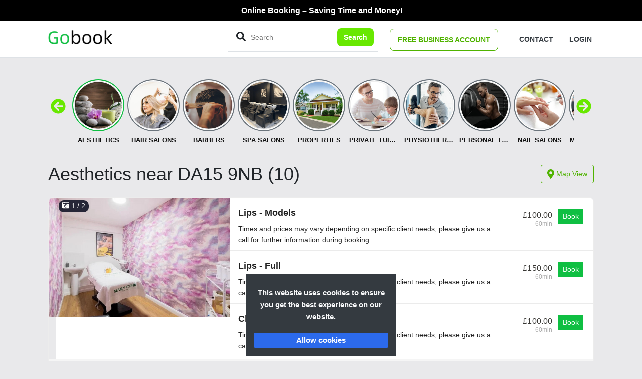

--- FILE ---
content_type: text/html; charset=UTF-8
request_url: https://gobook.co.uk/providers?industry=aesthetics&postcode=DA15%209NB
body_size: 25281
content:

<!doctype html>
<html lang="en-GB">

    <head>
                    <link rel="canonical" href="https://gobook.co.uk/providers"/>
        
        <meta charset="utf-8">
        <meta name="viewport" content="width=device-width, initial-scale=1">

        <!-- CSRF Token -->
        <meta name="csrf-token" content="fgud7BZVcyiP3zAWAPm2BO166RjQ8aMmT8P0fp1b">
                                                <link rel="icon" href="https://gobook.co.uk/image/logos/20240430142223.png" type="image/x-icon">
                            
        
                                    <title>Gobook</title>
            
                    
        <!-- Scripts -->
        <script src="https://gobook.co.uk/js/popper.min.js" defer></script>
        <script src="https://gobook.co.uk/js/app.js?v=1762446706" defer></script>
        
        <link href="https://cdn.jsdelivr.net/npm/bootstrap@5.0.2/dist/css/bootstrap.min.css" rel="stylesheet" />
        <script src="https://cdn.jsdelivr.net/npm/bootstrap@5.0.2/dist/js/bootstrap.bundle.min.js" defer></script>


            <!-- Styles -->
        <link href="https://gobook.co.uk/css/app.css?v=1762446706" rel="stylesheet">
                <link href="https://gobook.co.uk/css/custom_app.css" rel="stylesheet">
        <link href="https://gobook.co.uk/css/iconsmind.min.css" rel="stylesheet">

        <!-- Fonts -->
        <link rel="dns-prefetch" href="//fonts.gstatic.com">
        <link href="https://fonts.googleapis.com/css?family=Nunito" rel="stylesheet">


        <!-- Vazirmatn & Poppins FONT -->
        <link rel="preconnect" href="https://fonts.googleapis.com" />
        <link rel="preconnect" href="https://fonts.gstatic.com" crossorigin />
        <link
          href="https://fonts.googleapis.com/css2?family=Poppins:ital,wght@0,100;0,200;0,300;0,400;0,500;0,600;0,700;0,800;0,900;1,100;1,200;1,300;1,400;1,500;1,600;1,700;1,800;1,900&family=Vazirmatn:wght@100..900&display=swap"
          rel="stylesheet"
        />

        <!-- Rubik Font -->
        <link href="https://fonts.googleapis.com/css2?family=Rubik:ital,wght@0,300..900;1,300..900&display=swap" rel="stylesheet">
        <link href="https://fonts.googleapis.com/css2?family=Lato:ital,wght@0,100;0,300;0,400;0,700;0,900;1,100;1,300;1,400;1,700;1,900&display=swap" rel="stylesheet">

        


        
        <script src="https://cdnjs.cloudflare.com/ajax/libs/bootstrap-slider/10.6.2/bootstrap-slider.min.js" defer>
        </script>
        <link rel="stylesheet"
            href="https://cdnjs.cloudflare.com/ajax/libs/bootstrap-slider/10.6.2/css/bootstrap-slider.min.css">

        
        

        
        <link rel="stylesheet" href="https://gobook.co.uk/css/swiper.min.css" defer>
        <script src="https://gobook.co.uk/js/swiper.min.js"></script>

        <!-- Swiper's CSS -->
        <link rel="stylesheet" href="https://unpkg.com/swiper/swiper-bundle.min.css" />

        
        <link rel="stylesheet" href="https://gobook.co.uk/css/croppie.css" />


                <script src="https://gobook.co.uk/js/croppie.min.js" defer></script>

        <script
            src="https://platform-api.sharethis.com/js/sharethis.js#property=5e2adf8838dd5700129a661d&product=inline-share-buttons"
            async="async"></script>

        <script src="https://gobook.co.uk/plugins/jtsage-datebox.bootsratp4.min.js" defer></script>

        <script src="https://js.stripe.com/v3/"></script>

                                        <!-- Facebook Pixel Code -->
                <script>
                    !function (f, b, e, v, n, t, s) {
                    if (f.fbq) return;
                    n = f.fbq = function () {
                        n.callMethod ?
                            n.callMethod.apply(n, arguments) : n.queue.push(arguments)
                    };
                    if (!f._fbq) f._fbq = n;
                    n.push = n;
                    n.loaded = !0;
                    n.version = '2.0';
                    n.queue = [];
                    t = b.createElement(e);
                    t.async = !0;
                    t.src = v;
                    s = b.getElementsByTagName(e)[0];
                    s.parentNode.insertBefore(t, s)
                }(window, document, 'script',
                    'https://connect.facebook.net/en_US/fbevents.js');
                fbq('init', '797056217719676');
                fbq('track', 'PageView');
                                </script>
                <noscript>
                    <img height="1" width="1"
                        src="https://www.facebook.com/tr?id=797056217719676&ev=PageView&noscript=1" />
                </noscript>
            <!-- End Facebook Pixel Code -->
                    
                
        
        <style>
                                    :root{
                --brand-color: #50b300;
                --brand-color-light: #68e800;
            }
            .bg-brand {
                background-color: #50b300 !important;
            }
            .c_p_btn {
                background-color: #68e800;
            }
            .text-pink {
                color: #68e800 !important;
            }
            .no-scrollbar-arrow {
                color: #68e800 !important;
            }
            .checkbox-container {
                border: 1.5px solid #68e800 !important;
            }
            .radio-button {
                border: 1.5px solid #68e800 !important;
            }
            .radio-box input[type=radio]:checked+.radio-button {
                background: #68e800 !important;
            }
            .checkbox input:checked+.checkbox-container {
                background-color: #68e800 !important;
            }
            .cus_header_btn {
                border: 1px solid #50b300 !important;
                color: #50b300 !important;
            }
            .cus_header_btn:hover {
                background-color: #50b300 !important;
                color: #fff !important;
            }
            .bg-brand-light {
                background-color: #68e800 !important;
            }
            .bg-brand-lighter {
                background-color: #8cff00 !important;
            }
            .text-brand {
                color: #50b300 !important;
            }
            .text-brand-dark {
                color: #387d00 !important;
            }
            .text-brand-light {
                color: #68e800 !important;
            }
            .field-brand {
                border: 1px solid #50b300 !important;
            }
            .btn-outline-brand {
                border: 1px solid #50b300 !important;
                color: #50b300 !important;
            }
            .btn-outline-brand:hover {
                background-color: #50b300 !important;
                color: #fff !important;
            }
            .btn-brand {
                border: 1px solid #50b300 !important;
                background-color: #50b300 !important;
                color: #fff;
            }
            .btn-brand:hover {
                border-color: #48a100 !important;
                background-color: #48a100 !important;
                color: #fff !important;
            }
            .border-brand {
                border-color: #50b300 !important;
            }
            .active-bg-brand.active{
                background-color: #50b300 !important;
            }
            .active-text-brand.active{
                color: #50b300 !important;
            }
            .active-border-brand.active{
                border-color: #50b300 !important;
            }
            .active-border-y-brand.active {
                border-top-color: #50b300 !important;
                border-bottom-color: #50b300 !important;
            }
            .hover-bg-brand:hover{
                background-color: #50b300 !important;
            }
            .hover-bg-brand-light:hover{
                background-color: #68e800 !important;
            }
            .hover-bg-brand-dark:hover{
                background-color: #387d00 !important;
            }
            .hover-text-white:hover{
                color: white !important;
            }
            .hover-text-brand-light:hover{
                color: #68e800 !important;
            }
            .hover-text-brand-dark:hover{
                color: #387d00 !important;
            }
            .fill-brand{
                fill: #50b300 !important;
            }
            /* medium and larger screens */
            @media (min-width: 768px) {
                .hover-bg-md-brand:hover {
                    background-color: #50b300 !important;
                }
            }
            @media (max-width: 768px) {
                .filters-button .filters-icon {
                    fill: #68e800 !important;
                }
                .filters-button .filters-arrow svg {
                    stroke: #68e800 !important;
                }
            }
</style>

        
        <style>
            .StripeElement {
                box-sizing: border-box;

                height: 40px;

                padding: 10px 12px;

                border: 1px solid transparent;
                border-radius: 4px;
                background-color: white;

                box-shadow: 0 1px 3px 0 #e6ebf1;
                -webkit-transition: box-shadow 150ms ease;
                transition: box-shadow 150ms ease;
            }

            .StripeElement--focus {
                box-shadow: 0 1px 3px 0 #cfd7df;
            }

            .StripeElement--invalid {
                border-color: #fa755a;
            }

            .StripeElement--webkit-autofill {
                background-color: #fefde5 !important;
            }
            /*input:-webkit-autofill,
            input:-webkit-autofill:hover,
            input:-webkit-autofill:focus,
            input:-webkit-autofill:active{
                -webkit-box-shadow: 0 0 0 30px white inset !important;
            }*/
            input:-webkit-autofill {
                -webkit-background-clip: text;
            }
            #backToTop {
                position: fixed;
                bottom: 20px;
                right: 20px;
                z-index: 99;
                background-color: #007BFF; /* Blue background */
                color: #fff; /* White text */
                border: none;
                outline: none;
                cursor: pointer;
                padding: 10px 15px;
                font-size: 16px;
                border-radius: 5px;
                box-shadow: 0 2px 5px rgba(0, 0, 0, 0.2);
                transition: background-color 0.3s ease;
            }

            #backToTop:hover {
                background-color: #0056b3; /* Darker blue on hover */
            }
        </style>
                            </head>


    <body class="">
        <div id="app" class="d-flex flex-column" style="min-height: 100vh;">
            <form id="logout-form" action="https://gobook.co.uk/logout" method="POST" style="display: none;">
                <input type="hidden" name="_token" value="fgud7BZVcyiP3zAWAPm2BO166RjQ8aMmT8P0fp1b">            </form>
                            <style>
        body{
           background-color: #fff;
        }
        .loader {
            border: 10px solid #e3e3e3;
            border-top: 10px solid #595959;
            border-radius: 50%;
            width: 50px;
            height: 50px;
            animation: spin 2s linear infinite;
            display: none;
            position: relative;
            left: 50%;
            transform: translate(-50%, -50%);
        }

        @keyframes  spin {
            0% {
                transform: rotate(0deg);
            }
            100% {
                transform: rotate(360deg);
            }
        }

    </style>
    <style>
        .slider {
            overflow: hidden;
            width: 80%; /* Adjust the width as needed */
            margin: 0 auto;
            position: relative;
        }

        .slides {
            display: flex;
            transition: transform 0.5s ease-in-out;
        }

        .slide {
            min-width: 100%;
            box-sizing: border-box;
        }

        /* Add styles for your slides as needed */
        .slide img {
            width: 100%;
            height: auto;
        }

        /* Navigation arrows */
        .prev, .next {
            position: absolute;
            top: 50%;
            transform: translateY(-50%);
            font-size: 30px;
            cursor: pointer;
        }

        .prev {
            left: 10px;
        }

        .next {
            right: 10px;
        }
        .carousel-item.active{
            display: inline-flex !important;
        }
        .carousel-control-prev {
            left: -130px;
            top: -40px;
        }
        .carousel-control-next {
            right: -80px;
            top: -40px;
        }
        .swiper-pagination.swiper-pagination-fraction{
            position: absolute;
            top: 5px;
            right: 10px;
            color: white;
            background-color: #262637;
            height: 24px;
            width: 60px;
            overflow: hidden;
            border-radius: 10px;
            margin-left: 20px;
        }
        body {
            background-color: #e9e9eb;
        }
    </style>
    <style>
        @media (max-width: 767px) {
            .swiper-container {
                padding: 0 15px; /* Adjust the padding value as needed */
            }
            .mt-sm-2{
                margin-top: 0.5rem !important;
            }
            .industry_img_custom img {
                width: 80px;
                height: 80px;
            }
            .industry-filters-container .filter-industry .filter-industry__label{
                font-size: 10px;
            }
            .industry-filters-container .filter-industry {
                margin: 0px 3px;
            }
        }
        .rating-overlay {
            left: 1rem;
        }
        .filterContainer{
            overflow: hidden;
            display:  none;
        }
    </style>
    <link rel="stylesheet" href="https://cdnjs.cloudflare.com/ajax/libs/ion-rangeslider/2.3.1/css/ion.rangeSlider.css" />
    <script src="https://cdnjs.cloudflare.com/ajax/libs/ion-rangeslider/2.3.1/js/ion.rangeSlider.min.js"></script>

    <style>
    .slick-slide { -webkit-transform: translate3d(0,0,0); }
    .top-slider-content p{
        margin-bottom: 0px !important;
    }
</style>
<link rel="stylesheet" type="text/css" href="https://cdnjs.cloudflare.com/ajax/libs/slick-carousel/1.8.1/slick-theme.css"/>
<link rel="stylesheet" type="text/css" href="https://cdnjs.cloudflare.com/ajax/libs/slick-carousel/1.8.1/slick.css"/>
  <div class="one-time" style="z-index: 11;display: none;height: 35px;">
            <div style="background: #000000;font-size: 12px;padding: 0.5rem 0 !important;" class="d-flex align-items-center justify-content-center top-slider-content"><p><span style="font-family: Arial, Helvetica, sans-serif; font-size: 16px; text-align: left;"><b style=""><font color="#ffffff">&nbsp;Online Booking – Saving Time and Money!</font></b></span><br style="color: rgb(68, 68, 68); font-family: Arial, Helvetica, sans-serif; font-size: 16px; text-align: left;"></p></div>
            <div style="background: #ffffff;font-size: 12px;padding: 0.5rem 0 !important;" class="d-flex align-items-center justify-content-center top-slider-content"><p><span style="color: rgb(68, 68, 68); font-family: Arial, Helvetica, sans-serif; font-size: 16px; text-align: left;"><b>It’s Time to Explore – Book Online!</b></span><br></p></div>
      </div>

<script src="https://cdnjs.cloudflare.com/ajax/libs/jquery/3.4.1/jquery.min.js"></script>
<script type="text/javascript" src="//code.jquery.com/jquery-migrate-1.2.1.min.js"></script>
<script>
    window.addEventListener('load', function() {
        $.when(
           $.getScript("https://cdnjs.cloudflare.com/ajax/libs/slick-carousel/1.8.1/slick.min.js")
         ).then(function() {
            $('.one-time').show();
            $('.one-time').slick({
              autoplay: true,
              autoplaySpeed: 4000,
              arrows: false,
              adaptiveHeight: true
            });
        });
    });
</script>
    <script type="text/javascript">
    window.addEventListener('load', function() {
      const headerMargin = document.getElementById('headerMain');
      const headeroverlayMargin = document.getElementById('headerOverlay');
      // headerMargin.style.marginTop = '35px';
      window.addEventListener('scroll', () => {
        const scrollY = window.scrollY;
        const newMargin = scrollY > 0 ? '0' : '35px';
        headerMargin.style.marginTop = newMargin;
        headeroverlayMargin.style.marginTop = newMargin;
        // headerMargin.style.marginTop = newMargin;
        // headeroverlayMargin.style.marginTop = newMargin;
      });
    });
  </script>
      <style>
    .fs-21{
        font-size: 21px;
    }
    .fs-16{
        font-size: 16px;
        font-family: 'Poppins', sans-serif;
        color: black;
        font-weight: 600;
    }
    .custom_nav_close:focus {
        outline: 0px !important;
    }
    #leftModal .modal-content{
        border-radius: 0px !important;
    }
</style>
<div class="modal left fade" id="leftModal" tabindex="-1" role="dialog" aria-labelledby="leftModalLabel"
    aria-hidden="true">
    <div class="modal-dialog" role="document" style="width: -webkit-fill-available;">
        <div class="modal-content">
            <div class="modal-body">
                <button class="navbar-toggler custom_nav_close" type="button" data-dismiss="modal" style="float: right;">
                    <i class="fa fa-times"></i>
                </button>
                <ul class="nav flex-column navbar-nav mobile-navbar">
                    <li class="dropdown col-12">
                        <div class="d-flex justify-content-between">
                                                        
                                                            <p class="nav-link" href="https://gobook.co.uk">Menu</p>
                                                        
                        </div>
                    </li>
                    
                                                            
                    
                                                                    <li class="col-12 nav-item">
                            <a class="nav-link" href="https://gobook.co.uk">
                                                                    <span class="fs-21 mr-3" style="width: 27px; color: #abbccc;">
                                        <i class="fas fa-home"></i>
                                    </span>
                                                                <span class="fs-16">Home</span>
                            </a>
                        </li>
                                           

                    
                                        <li class="col-12 nav-item text-brand">
                        <a class="nav-link" href="https://gobook.co.uk/free-business-account">
                                                            <span class="fs-21 mr-3" style="width: 27px; color: #abbccc;">
                                    <i class="fas fa-building"></i>
                                </span>
                                                        <span class="fs-16">For Businesses</span>
                        </a>
                    </li>
                    <li class="col-12 nav-item">
                        <a class="nav-link" href="https://gobook.co.uk/partner-signup">
                                                            <span class="fs-21 mr-3" style="width: 27px; color: #abbccc;">
                                    <i class="fas fa-handshake"></i>
                                </span>
                                                        <span class="fs-16">Partners</span>
                        </a>
                    </li>
                    
                    
                    <li class="nav-item col-12">
            <a class="nav-link" href="/about">
                                    <span class="fs-21 mr-3" style="width: 27px; color: #abbccc;">
                        <i class="fa fa-info-circle d-md-none"></i>
                    </span>
                                <span class="fs-16">About Us</span>
            </a>
        </li>
                <li class="nav-item col-12">
            <a class="nav-link" href="/contact">
                                    <span class="fs-21 mr-3" style="width: 27px; color: #abbccc;">
                        <i class="fas fa-envelope d-md-none"></i>
                    </span>
                                <span class="fs-16">Contact</span>
            </a>
        </li>
       <li class="nav-item col-12">
        <a class="nav-link" href="/terms">
                            <span class="fs-21 mr-3" style="width: 27px; color: #abbccc;">
                    <i class="fas fa-scroll"></i>
                </span>
                        <span class="fs-16">Terms &amp; Conditions</span>
        </a>
    </li>
    <li class="nav-item col-12">
        <a class="nav-link" href="/privacy">
                            <span class="fs-21 mr-3" style="width: 27px; color: #abbccc;">
                    <i class="fas fa-shield-alt"></i>
                </span>
                        <span class="fs-16">Privacy Policy</span>
        </a>
    </li>

                    <!-- Authentication Links -->
                                            <li class="col-12 nav-item">
                            <a class="nav-link" href="/login">
                                                                    <span class="fs-21 mr-3" style="width: 27px; color: #abbccc;">
                                        <i class="fas fa-user"></i>
                                    </span>
                                                                <span class="fs-16">Login</span>
                            </a>
                        </li>
                    
                    
                    <li class="col-12 nav-item d-flex justify-content-center">
                                            </li>
                    

                </ul>
            </div>
            <div class="modal-footer">
                <button type="button" class="btn btn-secondary" data-dismiss="modal">Close</button>
            </div>
        </div>
    </div>
</div>
                                            <style>
        /* Adjust position of second-level dropdown */
        .dropdown-submenu {
            position: relative;
        }

        .dropdown-submenu .dropdown-menu {
            left: 99%;
            margin-top: -1px;
            top: 72%;
        }

        .dropdown-item.active, .dropdown-item:active {
            background-color: #eee  !important;
        }

        .bg-header-color-white {
            background-color: #fff  !important;
        }

        .bg-header-color-light {
            background-color: #f8f9fa  !important;
        }

        .header-custom-button {
            margin-top: 0px;
            border-radius: 10px;
            margin-right: 10px;
            height: 36px;
            font-weight: 500 !important;
        }

        .header-custom-button-span {
            padding: 13px 15px !important;
            border-radius: 10px;
            margin-right: 10px;
        }

                        
            </style>

    
                    <div class="container-fluid position-fixed px-0 bg-dark header-bg-on-main" id="headerOverlay"
             style=" margin-top: 35px "></div>
        <header
            class="container-fluid position-fixed px-0 bg-header-color-white topBar     bg-header-color-white border-bottom   d-flex  align-items-center"
            id="headerMain"
            style=" margin-top: 35px;  top: 0;">
                                                <div class=" container  header-wdw" style="padding-left: 14px;padding-right: 14px;">

                <div class="d-flex align-items-center justify-content-between">
                    <a class="brand-logo text-brand d-flex align-items-center mx-0  flex-fill" href="https://gobook.co.uk">
    <img src="https://gobook.co.uk/image/logos/20240430142223.png" alt="Go Book logo" class=" d-md-none" >
    <img src="https://gobook.co.uk/image/logos/20240430142223.png" alt="Go Book logo" class=" d-none d-md-block" >
</a>
                    <div class="d-flex">
                                                                        
                                            </div>

                    <div class="d-flex align-items-center">
                                                                                                                                
                            
                        
                                                    <div class="px-2 text-secondary d-md-none" style="font-size: 1.4rem;" data-toggle="modal"
                                 data-target="#searchPostcodeModal">
                                <i class="fas fa-search"></i>
                            </div>
                                                

                                                                                    <form action="https://gobook.co.uk/advance-search" method="POST" style="margin-bottom: 0px;">
                                    <input type="hidden" name="_token" value="fgud7BZVcyiP3zAWAPm2BO166RjQ8aMmT8P0fp1b">
                                    <div class="d-none d-md-flex align-items-center bg-white border-bottom px-2 mx-2">
                                        <div style="font-size: 2.2rem;" class="search-product-btn"><i
                                                class="fas fa-search px-2"></i></div>
                                        <input type="text" name="name" value=""
                                               style="line-height: 2.5rem;" class="search-product border-0"
                                               placeholder="Search">
                                        <input type="hidden" name="postcode" value="DA15 9NB">
                                        <button class="btn c_p_btn" type="submit">
                                            Search
                                        </button>
                                    </div>
                                </form>
                                                    
                                                                                                <div class="d-md-none d-flex align-items-center">
                            <nav class="navbar navbar-expand-md navbar-light px-2 py-1">
                                <button type="button"
                                        class="btn  text-black bg-white p-0 d-md-none"
                                        data-toggle="modal" data-target="#leftModal" aria-controls="leftModal"
                                        aria-label="Toggle navigation" style="font-size:1.4rem;">
                                    <i class="fas fa-bars"></i>
                                    
                                </button>

                                

                                
                            </nav>
                        </div>


                        <div class="d-none d-md-flex align-items-center">
                            <div class="d-none d-md-flex align-items-center">
                                                                    <a href="https://gobook.co.uk/free-business-account" class="header-custom-button">
                                        <span
                                            class="cus_header_btn btn header-custom-button-span">FREE BUSINESS ACCOUNT</span>
                                    </a>
                                
                                                                                                    
                                                                            <a href="/contact" style="font-weight: 600;padding-top: 7px;"
                                           class="text-dark">CONTACT</a>
                                                                    
                                <!-- Authentication Links -->
                                                                                                            <a href="/login" style="font-weight: 600;padding-top: 7px;"
                                           class="text-dark">LOGIN</a>
                                                                    
                            </div>


                        </div>
                    </div>

                </div>

        </header>
        <div class="modal fade" id="postcodeChange" tabindex="-1" role="dialog" aria-labelledby="postcodeChange"
             aria-hidden="true">
            <div class="modal-dialog" role="document">
                <div class="modal-content">
                    <div class="modal-header">
                        <h5 class="modal-title" id="postcodeChange">Change Address</h5>
                        <button type="button" class="close" data-dismiss="modal" aria-label="Close">
                            <span aria-hidden="true">&times;</span>
                        </button>
                    </div>
                    <form id="searchProvidersForm" action="/providers" method="post" class="rounded">
                        <input type="hidden" name="_token" value="fgud7BZVcyiP3zAWAPm2BO166RjQ8aMmT8P0fp1b">                        <div class="modal-body">
                            <div class="row d-flex align-items-center">
                                <div class="col-md-8 col-sm-6">
                                    <p class="c_p_code"><span class="text-danger"><i
                                                class="fa fa-map-marker-alt"></i></span> DA15 9NB
                                    </p>
                                </div>
                                <div class="col-md-4 col-sm-6">
                                    <button class="btn btn-danger btn-rouded c_p_btn" type="button"
                                            onclick="changePostcode();">
                                        Change
                                    </button>
                                </div>
                                <div class="col-md-12">
                                    <div class="form-group" style="display:none" id="s-step">
                                        <label for="pcode" class="form-label">Post Code</label>
                                        <div class="input-group mb-3">
                                            <div class="input-group-prepend">
                                                <span class="input-group-text" id="basic-addon1"><i
                                                        class="fa fa-map-marker-alt"></i></span>
                                            </div>
                                            <input type="text" name="postcode" value="DA15 9NB"
                                                   id="pcode" class="form-control" placeholder="XXX-XXX"
                                                   aria-describedby="basic-addon1">
                                        </div>
                                    </div>
                                </div>
                            </div>
                        </div>
                        <div class="modal-footer">
                            <button type="submit" class="btn btn-danger btn-rouded">Save</button>
                        </div>
                    </form>
                </div>
            </div>
        </div>
        <script>
            function changePostcode() {
                var sStepElement = document.getElementById("s-step");
                if (sStepElement.style.display === 'block') {
                    sStepElement.style.display = 'none';
                } else {
                    sStepElement.style.display = 'block';
                }
            }
        </script>
    

    
            <div class="modal fade" id="mapModal" tabindex="-1" role="dialog" aria-hidden="true">
            <div class="modal-dialog modal-full m-0" role="document">
                <div class="modal-content">
                    <div id="map" style="width: 100vw; height: 100vh;"></div>
                </div>
            </div>
            <div id="popupProviderCards"
                 style="width:inherit;max-height:40vh;position: absolute; z-index: 1; left: 0; bottom: 0; background-color: #fff; color: #000;border-top:1px solid #ccc;padding: 10px;margin:0;"
                 class="row d-none">
                <div class="col-12">
                    <button type="button" class="close mb-2" aria-label="Close" onclick="toggleProviderCards(null);">
                        <span aria-hidden="true">&times;</span>
                    </button>
                </div>
                <div class="col-12">
                    <div class="row" id="popupProviderCardsInner"></div>
                </div>
            </div>
            <button type="button" class="close" data-dismiss="modal" aria-label="Close"
                    style="position: absolute; z-index: 2; right: 0; top: 0; background-color: #000; color: #fff;padding: 10px;">
                <span aria-hidden="true">×</span>
            </button>
        </div>
    
    <div class="modal left fade" id="filtersModal" tabindex="-1" role="dialog" aria-labelledby="filtersModalLabel"
         aria-hidden="true">
        <div class="modal-dialog" role="document">
            <form class="modal-content" action="/providers" method="post">

                <input type="hidden" name="industry" class="form-control" value="aesthetics">
                <input type="hidden" name="town" class="form-control" value="">
                <input type="hidden" name="postcode" value="DA15 9NB">

                <div class="modal-body">
                    <div class="row pt-2">
                        <input type="hidden" name="_token" value="fgud7BZVcyiP3zAWAPm2BO166RjQ8aMmT8P0fp1b">                                            </div>


                </div>
                <div class="modal-footer">
                    <button type="button" class="btn btn-secondary" data-dismiss="modal">Cancel</button>
                    <button type="submit" class="btn btn-brand">Ok</button>
                </div>
            </form>
        </div>
    </div>
    <div class="modal top fade" id="moreFilters" tabindex="-1" role="dialog" aria-labelledby="moreFiltersLabel"
         aria-hidden="true">
        <div class="modal-dialog" role="document">
            <form class="modal-content" action="/providers" method="post">

                <input type="hidden" name="industry" class="form-control" value="aesthetics">
                <input type="hidden" name="town" class="form-control" value="">
                <input type="hidden" name="postcode" value="DA15 9NB">

                <div class="modal-body">
                    <div class="row pt-2">
                        <input type="hidden" name="_token" value="fgud7BZVcyiP3zAWAPm2BO166RjQ8aMmT8P0fp1b">                                            </div>


                </div>
                <div class="modal-footer">
                    <button type="button" class="btn btn-secondary" data-dismiss="modal">Cancel</button>
                    <button type="submit" class="btn btn-brand">Ok</button>
                </div>
            </form>
        </div>
    </div>


                <form>
    
    
    
        <div class="modal fade" id="searchPostcodeModal" tabindex="-1" role="dialog" aria-hidden="true">
        <button type="button" data-dismiss="modal" class="text-white bg-transparent border-0 py-2 px-3"
            style="right: 0;position: absolute;">X</button>
        <div class="modal-dialog modal-dialog-centered" role="document">
            <div class="modal-content">
                <div class="modal-body">
                    <div class="form-group">
                        <input class="form-control filter-postcode" placeholder="Postcode"
                            value="DA15 9NB">
                    </div>
                </div>
                <div class="modal-footer">
                    <button type="button" class="btn btn-brand w-100 searchPostcodeBtn">Search</button>
                </div>
            </div>
        </div>
    </div>
    
</form>            
                                            <main class=" px-2 px-md-5 mx-md-5 py-3 py-md-1   flex-grow-1 d-flex flex-column      mt-6
">
            
                                            <div class="container guest-portal provider-search-results p-0 px-md-0">
        <div class="d-flex align-items-center justify-content-between">
            <div class="d-none d-md-block">
                <i class="fas fa-arrow-circle-left no-scrollbar-arrow left"></i>
            </div>
            <div class="d-flex industry-filters-container no-scrollbar text-center">
                                                                                        
                    <div
                        class="filter-industry d-inline-flex flex-column justify-content-center align-items-center active"
                        data-value="aesthetics">
                        <div class="rounded-circle"
                             style="background: #fff url('https://gobook.co.uk/img/industry-tiles/aesthetics.png') center center no-repeat;background-size:contain; ">
                            
                        </div>
                        <div class="filter-industry__label filter-industry__label--small">
                            Aesthetics
                        </div>
                    </div>
                                    
                    <div
                        class="filter-industry d-inline-flex flex-column justify-content-center align-items-center "
                        data-value="hair-salons">
                        <div class="rounded-circle"
                             style="background: #fff url('https://gobook.co.uk/img/industry-tiles/hair-salons.png') center center no-repeat;background-size:contain; ">
                            
                        </div>
                        <div class="filter-industry__label filter-industry__label--small">
                            Hair Salons
                        </div>
                    </div>
                                    
                    <div
                        class="filter-industry d-inline-flex flex-column justify-content-center align-items-center "
                        data-value="barbers">
                        <div class="rounded-circle"
                             style="background: #fff url('https://gobook.co.uk/img/industry-tiles/barbers.png') center center no-repeat;background-size:contain; ">
                            
                        </div>
                        <div class="filter-industry__label filter-industry__label--small">
                            Barbers
                        </div>
                    </div>
                                    
                    <div
                        class="filter-industry d-inline-flex flex-column justify-content-center align-items-center "
                        data-value="spa-salons">
                        <div class="rounded-circle"
                             style="background: #fff url('https://gobook.co.uk/img/industry-tiles/spa-salons.png') center center no-repeat;background-size:contain; ">
                            
                        </div>
                        <div class="filter-industry__label filter-industry__label--small">
                            Spa Salons
                        </div>
                    </div>
                                    
                    <div
                        class="filter-industry d-inline-flex flex-column justify-content-center align-items-center "
                        data-value="properties">
                        <div class="rounded-circle"
                             style="background: #fff url('https://gobook.co.uk/img/industry-tiles/properties.png') center center no-repeat;background-size:contain; ">
                            
                        </div>
                        <div class="filter-industry__label filter-industry__label--small">
                            Properties
                        </div>
                    </div>
                                    
                    <div
                        class="filter-industry d-inline-flex flex-column justify-content-center align-items-center "
                        data-value="private-tuition">
                        <div class="rounded-circle"
                             style="background: #fff url('https://gobook.co.uk/img/industry-tiles/private-tuition.png') center center no-repeat;background-size:contain; ">
                            
                        </div>
                        <div class="filter-industry__label filter-industry__label--small">
                            Private Tuition
                        </div>
                    </div>
                                    
                    <div
                        class="filter-industry d-inline-flex flex-column justify-content-center align-items-center "
                        data-value="physiotherapists">
                        <div class="rounded-circle"
                             style="background: #fff url('https://gobook.co.uk/img/industry-tiles/physiotherapists.png') center center no-repeat;background-size:contain; ">
                            
                        </div>
                        <div class="filter-industry__label filter-industry__label--small">
                            Physiotherapists
                        </div>
                    </div>
                                    
                    <div
                        class="filter-industry d-inline-flex flex-column justify-content-center align-items-center "
                        data-value="personal-trainers">
                        <div class="rounded-circle"
                             style="background: #fff url('https://gobook.co.uk/img/industry-tiles/personal-trainers.png') center center no-repeat;background-size:contain; ">
                            
                        </div>
                        <div class="filter-industry__label filter-industry__label--small">
                            Personal Trainers
                        </div>
                    </div>
                                    
                    <div
                        class="filter-industry d-inline-flex flex-column justify-content-center align-items-center "
                        data-value="nail-salons">
                        <div class="rounded-circle"
                             style="background: #fff url('https://gobook.co.uk/img/industry-tiles/nail-salons.png') center center no-repeat;background-size:contain; ">
                            
                        </div>
                        <div class="filter-industry__label filter-industry__label--small">
                            Nail Salons
                        </div>
                    </div>
                                    
                    <div
                        class="filter-industry d-inline-flex flex-column justify-content-center align-items-center "
                        data-value="medical-clinics">
                        <div class="rounded-circle"
                             style="background: #fff url('https://gobook.co.uk/img/industry-tiles/medical-clinics.png') center center no-repeat;background-size:contain; ">
                            
                        </div>
                        <div class="filter-industry__label filter-industry__label--small">
                            Medical Clinics
                        </div>
                    </div>
                                    
                    <div
                        class="filter-industry d-inline-flex flex-column justify-content-center align-items-center "
                        data-value="makeup-artists">
                        <div class="rounded-circle"
                             style="background: #fff url('https://gobook.co.uk/img/industry-tiles/makeup-artists.png') center center no-repeat;background-size:contain; ">
                            
                        </div>
                        <div class="filter-industry__label filter-industry__label--small">
                            Makeup Artists
                        </div>
                    </div>
                                    
                    <div
                        class="filter-industry d-inline-flex flex-column justify-content-center align-items-center "
                        data-value="gyms">
                        <div class="rounded-circle"
                             style="background: #fff url('https://gobook.co.uk/img/industry-tiles/gyms.png') center center no-repeat;background-size:contain; ">
                            
                        </div>
                        <div class="filter-industry__label filter-industry__label--small">
                            Gyms
                        </div>
                    </div>
                                    
                    <div
                        class="filter-industry d-inline-flex flex-column justify-content-center align-items-center "
                        data-value="football-pitches">
                        <div class="rounded-circle"
                             style="background: #fff url('https://gobook.co.uk/img/industry-tiles/football-pitches.png') center center no-repeat;background-size:contain; ">
                            
                        </div>
                        <div class="filter-industry__label filter-industry__label--small">
                            Football Pitches
                        </div>
                    </div>
                                    
                    <div
                        class="filter-industry d-inline-flex flex-column justify-content-center align-items-center "
                        data-value="fitness-classes">
                        <div class="rounded-circle"
                             style="background: #fff url('https://gobook.co.uk/img/industry-tiles/fitness-classes.png') center center no-repeat;background-size:contain; ">
                            
                        </div>
                        <div class="filter-industry__label filter-industry__label--small">
                            Fitness Classes
                        </div>
                    </div>
                                    
                    <div
                        class="filter-industry d-inline-flex flex-column justify-content-center align-items-center "
                        data-value="eyebrows-and-lashes">
                        <div class="rounded-circle"
                             style="background: #fff url('https://gobook.co.uk/img/industry-tiles/eyebrows-and-lashes.png') center center no-repeat;background-size:contain; ">
                            
                        </div>
                        <div class="filter-industry__label filter-industry__label--small">
                            Eyebrows And Lashes
                        </div>
                    </div>
                                    
                    <div
                        class="filter-industry d-inline-flex flex-column justify-content-center align-items-center "
                        data-value="events">
                        <div class="rounded-circle"
                             style="background: #fff url('https://gobook.co.uk/img/industry-tiles/events.png') center center no-repeat;background-size:contain; ">
                            
                        </div>
                        <div class="filter-industry__label filter-industry__label--small">
                            Events
                        </div>
                    </div>
                                    
                    <div
                        class="filter-industry d-inline-flex flex-column justify-content-center align-items-center "
                        data-value="day-spas">
                        <div class="rounded-circle"
                             style="background: #fff url('https://gobook.co.uk/img/industry-tiles/day-spas.png') center center no-repeat;background-size:contain; ">
                            
                        </div>
                        <div class="filter-industry__label filter-industry__label--small">
                            Day Spas
                        </div>
                    </div>
                                    
                    <div
                        class="filter-industry d-inline-flex flex-column justify-content-center align-items-center "
                        data-value="cupping">
                        <div class="rounded-circle"
                             style="background: #fff url('https://gobook.co.uk/img/industry-tiles/cupping.png') center center no-repeat;background-size:contain; ">
                            
                        </div>
                        <div class="filter-industry__label filter-industry__label--small">
                            Cupping
                        </div>
                    </div>
                                    
                    <div
                        class="filter-industry d-inline-flex flex-column justify-content-center align-items-center "
                        data-value="chiropractors">
                        <div class="rounded-circle"
                             style="background: #fff url('https://gobook.co.uk/img/industry-tiles/chiropractors.png') center center no-repeat;background-size:contain; ">
                            
                        </div>
                        <div class="filter-industry__label filter-industry__label--small">
                            Chiropractors
                        </div>
                    </div>
                                    
                    <div
                        class="filter-industry d-inline-flex flex-column justify-content-center align-items-center "
                        data-value="child-care">
                        <div class="rounded-circle"
                             style="background: #fff url('https://gobook.co.uk/img/industry-tiles/child-care.png') center center no-repeat;background-size:contain; ">
                            
                        </div>
                        <div class="filter-industry__label filter-industry__label--small">
                            Child Care
                        </div>
                    </div>
                                    
                    <div
                        class="filter-industry d-inline-flex flex-column justify-content-center align-items-center "
                        data-value="cars">
                        <div class="rounded-circle"
                             style="background: #fff url('https://gobook.co.uk/img/industry-tiles/cars.png') center center no-repeat;background-size:contain; ">
                            
                        </div>
                        <div class="filter-industry__label filter-industry__label--small">
                            Cars
                        </div>
                    </div>
                                    
                    <div
                        class="filter-industry d-inline-flex flex-column justify-content-center align-items-center "
                        data-value="bouncy-castle-hire">
                        <div class="rounded-circle"
                             style="background: #fff url('https://gobook.co.uk/img/industry-tiles/bouncy-castle-hire.png') center center no-repeat;background-size:contain; ">
                            
                        </div>
                        <div class="filter-industry__label filter-industry__label--small">
                            Bouncy Castle Hire
                        </div>
                    </div>
                                    
                    <div
                        class="filter-industry d-inline-flex flex-column justify-content-center align-items-center "
                        data-value="beauty-salon">
                        <div class="rounded-circle"
                             style="background: #fff url('https://gobook.co.uk/img/industry-tiles/beauty-salon.png') center center no-repeat;background-size:contain; ">
                            
                        </div>
                        <div class="filter-industry__label filter-industry__label--small">
                            Beauty Salon
                        </div>
                    </div>
                            </div>
            <div class="d-none d-md-block"><i class="fas fa-arrow-circle-right no-scrollbar-arrow right"></i></div>
        </div>

                            
        
        <h2 class="d-none d-md-flex justify-content-between align-items-center">
            <div>Aesthetics near DA15 9NB (10)</div>
            <div class="d-flex">
                                        <button data-target="#mapModal" role="button"
                                class="btn btn-outline-brand d-flex align-items-center" data-toggle="modal">
                            <i class="fas fa-map-marker-alt text-brand mr-1" style="font-size: 1.2rem;"></i>
                            Map View
                        </button>
                                                                                                </div>
        </h2>
        <div class="d-md-none py-0">
            <h6 class="row mx-1 my-2 align-items-center">
                <div class="col-9 p-0">Aesthetics near DA15 9NB (10)</div>

                
                <div class="col-3 text-right p-0">
                                            <button data-target="#mapModal" role="button" class="btn btn-sm py-0 px-1" data-toggle="modal">
                            <i class="fas fa-map-marker-alt text-brand" style="font-size: 1.2rem;"></i></button>
                                                                                                                                            </div>
            </h6>
        </div>

        <form action="/providers" method="post" class="row d-none d-md-flex" id="matchedProviderFilters">
            <input type="hidden" name="_token" value="fgud7BZVcyiP3zAWAPm2BO166RjQ8aMmT8P0fp1b">            <input type="hidden" name="industry" class="form-control" value="aesthetics">
            <input type="hidden" name="town" class="form-control" value="">
            <input type="hidden" name="postcode" class="form-control" value="DA15 9NB">
                    </form>

                <style>
            .button-group-pills .btn {
              border-radius: 20px;
              line-height: 1.2;
              margin-bottom: 15px;
              margin-right: 10px;
              border-color: #bbbbbb;
              background-color: #fff;
              color: #14a4be;
            }
            .button-group-pills .btn.active {
              border-color: #14a4be;
              background-color: #14a4be;
              color: #fff;
              box-shadow: none;
            }
            .button-group-pills .btn:hover {
              border-color: #158b9f;
              background-color: #158b9f;
              color: #fff;
            }
            input[type=radio], input[type=checkbox] {
                display: none;
            }
            .filterContainer{
                background:#f4f4f5;
            }
        </style>
        <div class="filterContainer col-md-12">
            <style>
    @font-face {
        font-family: "Effra Medium";
        src: url(/fonts/Effra_WLatn_Md.woff2) format("woff2");
        font-style: normal;
        font-weight: 500
    }

    @font-face {
        font-family: Effra;
        src: url(/fonts/Effra_WLatn_Rg.woff2) format("woff2");
        font-style: normal;
        font-weight: 400
    }
    div.filterContainer{
        border-radius: 16px;
    }
    #filterForm{
        font-family: Effra, sans-serif !important;
    }
    #filterForm select.form-control {
        color: #626379 !important;
        font-size: 16px;
        line-height: 24px;
        letter-spacing: .1px;
        font-weight: 400;
        -webkit-appearance: none;
        -moz-appearance: none;
        appearance: none;
        background: #fff url('data:image/svg+xml,%3Csvg xmlns="http://www.w3.org/2000/svg" width="16" height="10" viewBox="0 0 16 10" aria-hidden="true" role="img"%3E%3Ctitle%3EChevron Down%3C/title%3E%3Cdesc%3Echevron down icon%3C/desc%3E%3Cpath d="M0.471663 0.204728C0.900534 -0.106886 1.49338 -0.0627394 1.87492 0.336946L7.99844 6.75173L14.1253 0.336738L14.1563 0.307074L14.2596 0.216756L14.277 0.204097C14.7062 -0.107074 15.299 -0.0623201 15.6801 0.337736C16.107 0.785795 16.1066 1.51035 15.6792 1.95786L7.99799 10L0.320633 1.9576C-0.106678 1.50997 -0.106906 0.785402 0.320119 0.337479L0.351069 0.307796L0.454222 0.2174L0.471663 0.204728Z" fill="%23000433"%3E%3C/path%3E%3C/svg%3E') no-repeat right 16px center;
        border: 1px solid #888a9a;
        border-radius: 8px;
        height: 48px;
        margin: 0;
        outline: 0;
        padding: 8px 40px 8px 16px;
        width: 100%;
        background-size: 16px 10px;
        cursor: pointer;
    }
    #filterForm select.form-control:focus-visible {
        outline: 2px solid #ff1472;
        outline-offset: 2px;
    }
    #filterForm label{
        display: inline-block;
        font-size: 16px;
        position: static;
        margin-bottom: 4px;
        letter-spacing: normal;
    }
</style>
<div class="container">
    <form id="filterForm">
        <div class="row d-flex py-3">
                                </div>
    </form>
</div>
        </div>
        <div id="provider-report-details" class="service-search-results col-sm-12 mb-5 pb-5">
                            <style>

@import  url('https://fonts.cdnfonts.com/css/hk-groteks');

/*.services_rating{*/
/*    position: absolute;z-index: 1000;color: black;left: 25px;margin-top: 10px;*/
/*}*/
.services_rating {
    position: absolute;
    z-index: 1000;
    color: black;
    right: 25px;
    top: 10px;
}
.service_img{
    border-radius: 20px 20px 20px 20px;
    height: 300px;
    width: -webkit-fill-available;
    object-fit: cover;
}
.provider_detail{
    box-sizing: border-box;width: 100%;
}
.provider_services{
    border-bottom: 1px solid #ebebeb;padding-top: 5px;padding-bottom: 5px;margin: 5px 0px;
}
.provider_services_last{
    border-bottom: none;
}
.service_box_title_section{
    border-top: 1px solid #ececec;
    background-color: #f5f5f5;
    border-radius: 0px;
    border-bottom-right-radius: 8px;
    border-bottom-left-radius: 8px;
}
.service_name a{
    line-height: 20px;margin-bottom: 5px;word-break: break-word;cursor: pointer;font-size: 18px;font-weight: 700;color: rgba(0,0,0,.87);
    font-family: 'HK Grotesk', sans-serif;

}
.service_desc{
    align-items: flex-start;display: flex;flex-wrap: wrap;font-family: 'HK Grotesk', sans-serif;
}
.service_desc span{
    -webkit-line-clamp: 2;-webkit-box-orient: vertical;display: -webkit-box;margin-bottom: 5px;max-height: none;padding-right: 20px;text-overflow: ellipsis;width: 100%;word-break: break-word;font-size: 14px;color: rgba(0,0,0,.87);font-family: 'HK Grotesk', sans-serif;overflow: hidden;
}
.service_price_parent{
    display: flex;flex-direction: column;
}
.service_price_1{
    display: flex;flex-wrap: wrap;justify-content: flex-end;padding: 1rem 1rem 1rem 0;width: 100%;margin-left: 12px;position: relative;
}
.service_price_2{
    display: flex;flex-wrap: nowrap;justify-content: flex-end;
}
.service_price{
    color: #383734;display: block;text-align: right;white-space: nowrap;    font-size: 16px;letter-spacing: .09px;line-height: 18px;font-family: 'HK Grotesk', sans-serif;
}
.service_duration{
    color: #a9a9a9;display: block;text-align: right;font-size: 12px;letter-spacing: .08px;line-height: 16px;font-family: 'HK Grotesk', sans-serif;
}
.service_button{
    background: #0FBF42;border: 1px solid #0FBF42;color: #fff;padding: 6px 8px;font-family: 'HK Grotesk', sans-serif;
}
.service-card-li{
    background-color: #fff;
    border-radius: 10px;
}
.visible-sm{
    display: none;
}
.visible-md{
    display: block;
}
h2.provider_detail_h2 {
    font-size: 18px;
    font-weight: 600;
}
.img-fixed-aspect-ratio div img {
    border-radius: 8px 0px 0px 0px;
}
@media (max-width: 580px) {
    .full-desc{
        padding-right: 15px;
    }
    .provider_detail_address{
        font-size: 12px;
    }
    .provider_detail_lastbox{
        border-bottom: 1px solid #ebebeb;
        margin-bottom: 30px;
    }
    .service_desc span {
        -webkit-line-clamp: 2;
        -webkit-box-orient: vertical;
        display: block;
        margin-bottom: 5px;
        max-height: initial;
        padding-right: 0px;
        text-overflow: ellipsis;
        width: 100%;
        word-break: break-word;
        font-size: 12px;
    }
    .service_img {
        border-radius: 20px 20px 20px 20px;
        height: 200px !important;
        width: -webkit-fill-available;
        object-fit: cover;
    }
    .services_rating{
        left: 0px !important;
        top: 166px; !important;
    }
    .provider_detail {
        padding: 0 10px 0 10px;
        margin-top: 15px;
        margin-left: 0px;
    }
    .service_name a {
        font-size: 14px;
    }
    .main_service_box .col-md-4 {
        padding: 0px !important;
    }
    .service-card-li{
        background-color: #fff;
        padding: 0px 10px 0px 10px;
        border-top-right-radius: 8px;
        border-top-left-radius: 8px;
        border-bottom-right-radius: 8px;
        border-bottom-left-radius: 8px;
    }
    #provider-report-details{
        padding: 7px;
    }
    .swiper-slide.img-fixed-aspect-ratio.aspect-ratio-66.rounded {
        border-bottom-right-radius: 0px;
    }
    .img-fixed-aspect-ratio div img {
        border-radius: 8px 8px 0px 0px;
    }
    .service_button{
        border-radius: 5px;
    }
    .provider_detail_lastbox {
        border-bottom: 1px solid #fff !important;
        margin-top: 0px;
        margin-bottom: 20px;
    }
    .visible-sm{
        display: block;
    }
    .visible-md{
        display: none;
    }
    .psp-s-cards{
        background: transparent;
    }
    .sn-card{
        padding-left: 1rem;
    }
    .main-image-scard{
        padding: 0px;
    }
    .promo-text {
        margin: 0 5px;
    }
    h2.provider_detail_h2{
        font-size: 17px;
        font-weight: 700;
        margin-bottom: 2px;
    }
    .provider_detail_address{
        font-size 15px;
        font-weight 400;
        color: #757676;
    }
    .services_rating {
        margin-bottom: 2px;
    }
    .services_rating strong{
        font-size: 15px;
        font-weight 500;
    }
    .service_name a {
        font-size: 15px;
    }
    .service_price {
        font-size: 15px;
    }
}
.provider-ad-details-div{
    height: 11.2vw !important;
}
.cardp-call-btn{
    border: none;
    background: transparent;
    color: black;
}
.main_service_box{
   border: none;
}
.btn-black-border{
    background: transparent !important;
    color: #000 !important;
    border: 1px solid #000 !important;
}
.btn-black-border:hover{
    background: #000 !important;
    color: #fff !important;
    border: 1px solid #000 !important;
}
.promo-text {
    right: auto;
    left: auto;   
    position: relative;
}
.edge-to-edge {
    /*width: 100%;*/
}
@media  only screen and (max-width: 450px) {
    .provider-ad-details-div{
        height: auto !important;
        /*height: 36.5vw !important;*/
    }
}
@media  only screen and (max-width: 390px) {
    .provider-ad-details-div {
        height: 41vw !important;
    }
}
@media  only screen and (max-width: 370px) {
    .provider-ad-details-div {
        height: 47vw !important;
    }
}
@media  only screen and (min-width: 786px) {
    .main_service_box{
        border: 1px solid #ececec;
        padding-right: 0px;
        border-radius: 8px;
    }
}
/* Extra large devices (large laptops and desktops, 1200px and up) */
@media  only screen and (min-width: 768px) {
    .psp-s-cards{
        background: white;
        padding: 0px;
        border-radius: 0px 8px 0px 0px;
    }
    .main-image-scard{
        padding: 0px;
    }
    .sbts-section{
        padding: 0px;
    }
    .sn-card{
        padding-left: 1rem;
    }
    h2.provider_detail_h2{
        margin-bottom: 0px;
    }
}
@media  only screen and (min-width: 1200px) {
    .provider-ad-details-div{
        height: 11.5vw !important;
    }
}
@media  only screen and (min-width: 1600px) {
    .provider-ad-details-div{
        height: 13vw !important;
    }
}
@media  only screen and (min-width: 1800px) {
    .provider-ad-details-div{
        height: 14vw !important;
    }
}
</style>
<ul class="mt-0 pt-0 mt-md-3" style="padding-left: 0;list-style: none;">
            <li class="service-card-li" style="list-style: none;">
                            <div class="main_service_box row d-md-flex mb-3">
        <div class="col-md-4 main-image-scard">
            <a href="https://gobook.co.uk/zaynab-aesthetics/" class="">
                <div class="">
                    
                                        <div id="profileGallery24190" class="swiper-container edge-to-edge">
                        
                        
                        <!-- Additional required wrapper -->
                        <div class="swiper-wrapper img-wrapper" 2>
                            <!-- Slides -->
                                                                                            <div class="swiper-slide img-fixed-aspect-ratio aspect-ratio-66 rounded">
                                    <div>
                                        <img src="https://gobook.co.uk/storage/provider/24190/w_600/1695744245.jpeg" alt="" style="object-fit: cover;">
                                    </div>
                                </div>
                                                                                            <div class="swiper-slide img-fixed-aspect-ratio aspect-ratio-66 rounded">
                                    <div>
                                        <img src="https://gobook.co.uk/storage/provider/24190/w_600/1695744166.png" alt="" style="object-fit: cover;">
                                    </div>
                                </div>
                            
                        </div>
                        <!-- If we need pagination -->
                        <div class="swiper-pagination"></div>

                        <!-- If we need navigation buttons -->
                        

                        <!-- If we need scrollbar -->
                        
                    </div>

                </div>
            </a>
                    </div>
        <div class="provider_detail psp-s-cards col-md-8 col-sm-12 provider_detail_lastbox">
            <a href="https://gobook.co.uk/zaynab-aesthetics/" class="visible-sm">
                <div class="sn-card pt-3" style="width: 100%;">
                    <h2 class="provider_detail_h2">
                        Zaynab Aesthetics
                    </h2>
                                        <div>
                        <div class="provider_detail_address">
                            <span>
                                                                    9.1 miles <span class="bullet-point">•</span>
                                                            </span>
                            223 Bethnal Green Road, London, E2 6AB
                        </div>
                    </div>
                </div>
            </a>
            <div>
                                                            <div class="provider_services  pr-3">
                            <div>
                                <div style="position: relative;">
                                    <div class="d-flex">
                                        <div class="sn-card" style="flex-grow: 2;width: 50%;">
                                            <h3 class="service_name">
                                                <a href="https://gobook.co.uk/zaynab-aesthetics/service/2562/calendar">Lips - Models</a>
                                            </h3>
                                            <div class="service_desc">
                                                <span>
                                                    Times and prices may vary depending on specific client needs, please give us a call for further information during booking.
                                                </span>
                                            </div>
                                        </div>
                                        <div class="service_price_parent">
                                            <div class="service_price_1">
                                                <div>
                                                    <div class="service_price_2">
                                                        <div>
                                                            <div class="service_price">
                                                                                                                                <span class="">£100.00</span>
                                                            </div>
                                                            <span class="service_duration">60min</span>
                                                        </div>
                                                        <div class="" style="margin-left: 12px;">
                                                            <a href="https://gobook.co.uk/zaynab-aesthetics/service/2562/calendar" class="service_button">
                                                            Book
                                                            </a>
                                                        </div>
                                                    </div>
                                                </div>
                                            </div>
                                        </div>
                                    </div>
                                </div>
                            </div>
                        </div>
                                            <div class="provider_services  pr-3">
                            <div>
                                <div style="position: relative;">
                                    <div class="d-flex">
                                        <div class="sn-card" style="flex-grow: 2;width: 50%;">
                                            <h3 class="service_name">
                                                <a href="https://gobook.co.uk/zaynab-aesthetics/service/2563/calendar">Lips - Full</a>
                                            </h3>
                                            <div class="service_desc">
                                                <span>
                                                    Times and prices may vary depending on specific client needs, please give us a call for further information during booking.
                                                </span>
                                            </div>
                                        </div>
                                        <div class="service_price_parent">
                                            <div class="service_price_1">
                                                <div>
                                                    <div class="service_price_2">
                                                        <div>
                                                            <div class="service_price">
                                                                                                                                <span class="">£150.00</span>
                                                            </div>
                                                            <span class="service_duration">60min</span>
                                                        </div>
                                                        <div class="" style="margin-left: 12px;">
                                                            <a href="https://gobook.co.uk/zaynab-aesthetics/service/2563/calendar" class="service_button">
                                                            Book
                                                            </a>
                                                        </div>
                                                    </div>
                                                </div>
                                            </div>
                                        </div>
                                    </div>
                                </div>
                            </div>
                        </div>
                                            <div class="provider_services provider_services_last pr-3">
                            <div>
                                <div style="position: relative;">
                                    <div class="d-flex">
                                        <div class="sn-card" style="flex-grow: 2;width: 50%;">
                                            <h3 class="service_name">
                                                <a href="https://gobook.co.uk/zaynab-aesthetics/service/2564/calendar">Cheeks - Models</a>
                                            </h3>
                                            <div class="service_desc">
                                                <span>
                                                    Times and prices may vary depending on specific client needs, please give us a call for further information during booking.
                                                </span>
                                            </div>
                                        </div>
                                        <div class="service_price_parent">
                                            <div class="service_price_1">
                                                <div>
                                                    <div class="service_price_2">
                                                        <div>
                                                            <div class="service_price">
                                                                                                                                <span class="">£100.00</span>
                                                            </div>
                                                            <span class="service_duration">60min</span>
                                                        </div>
                                                        <div class="" style="margin-left: 12px;">
                                                            <a href="https://gobook.co.uk/zaynab-aesthetics/service/2564/calendar" class="service_button">
                                                            Book
                                                            </a>
                                                        </div>
                                                    </div>
                                                </div>
                                            </div>
                                        </div>
                                    </div>
                                </div>
                            </div>
                        </div>
                                                </div>
        </div>
        <div class="col-md-12 visible-md sbts-section">
            <div class="row service_box_title_section py-3 m-0">
                <div class="col-md-4">
                    <div class="">
                        <a href="https://gobook.co.uk/zaynab-aesthetics/">
                            <div style="width: 100%;">
                                <h2 class="provider_detail_h2">
                                    Zaynab Aesthetics
                                </h2>
                            </div>
                        </a>
                    </div>
                </div>
                <div class="col-md-8">
                    <div class="">
                        <a href="https://gobook.co.uk/zaynab-aesthetics/">
                            <div class="" style="width: 100%;">
                                <div class="">
                                    <div class="provider_detail_address">
                                        <span>
                                                                                            9.1 miles <span class="bullet-point">•</span>
                                                                                    </span>
                                        223 Bethnal Green Road, London, E2 6AB
                                    </div>
                                </div>
                            </div>
                        </a>
                    </div>
                </div>
            </div>
        </div>
    </div>


                    </li>
            <li class="service-card-li" style="list-style: none;">
                            <div class="main_service_box row d-md-flex mb-3">
        <div class="col-md-4 main-image-scard">
            <a href="https://gobook.co.uk/semo-s-aesthetics-studio/" class="">
                <div class="">
                    
                                        <div id="profileGallery24211" class="swiper-container edge-to-edge">
                        
                        
                        <!-- Additional required wrapper -->
                        <div class="swiper-wrapper img-wrapper" 0>
                            <!-- Slides -->
                                                            <div class="img-fixed-aspect-ratio aspect-ratio-66 rounded">
                                    <div>
                                        <img src="https://gobook.co.uk/img/placeholders/aesthetics/w_600/02.jpg" alt="gallery image" style="object-fit:cover;">
                                    </div>
                                </div>
                            
                        </div>
                        <!-- If we need pagination -->
                        <div class="swiper-pagination"></div>

                        <!-- If we need navigation buttons -->
                        

                        <!-- If we need scrollbar -->
                        
                    </div>

                </div>
            </a>
                    </div>
        <div class="provider_detail psp-s-cards col-md-8 col-sm-12 provider_detail_lastbox">
            <a href="https://gobook.co.uk/semo-s-aesthetics-studio/" class="visible-sm">
                <div class="sn-card pt-3" style="width: 100%;">
                    <h2 class="provider_detail_h2">
                        Semo s Aesthetics Studio
                    </h2>
                                        <div>
                        <div class="provider_detail_address">
                            <span>
                                                                    9.3 miles <span class="bullet-point">•</span>
                                                            </span>
                            65a Atlantic Road, London, SW9 8PU
                        </div>
                    </div>
                </div>
            </a>
            <div>
                                                            <div class="provider_services  pr-3">
                            <div>
                                <div style="position: relative;">
                                    <div class="d-flex">
                                        <div class="sn-card" style="flex-grow: 2;width: 50%;">
                                            <h3 class="service_name">
                                                <a href="https://gobook.co.uk/semo-s-aesthetics-studio/service/2709/calendar">HydroFacial</a>
                                            </h3>
                                            <div class="service_desc">
                                                <span>
                                                    
                                                </span>
                                            </div>
                                        </div>
                                        <div class="service_price_parent">
                                            <div class="service_price_1">
                                                <div>
                                                    <div class="service_price_2">
                                                        <div>
                                                            <div class="service_price">
                                                                                                                                <span class="">£55.00</span>
                                                            </div>
                                                            <span class="service_duration">45min</span>
                                                        </div>
                                                        <div class="" style="margin-left: 12px;">
                                                            <a href="https://gobook.co.uk/semo-s-aesthetics-studio/service/2709/calendar" class="service_button">
                                                            Book
                                                            </a>
                                                        </div>
                                                    </div>
                                                </div>
                                            </div>
                                        </div>
                                    </div>
                                </div>
                            </div>
                        </div>
                                            <div class="provider_services  pr-3">
                            <div>
                                <div style="position: relative;">
                                    <div class="d-flex">
                                        <div class="sn-card" style="flex-grow: 2;width: 50%;">
                                            <h3 class="service_name">
                                                <a href="https://gobook.co.uk/semo-s-aesthetics-studio/service/2710/calendar">Ultimate Glow Package</a>
                                            </h3>
                                            <div class="service_desc">
                                                <span>
                                                    
                                                </span>
                                            </div>
                                        </div>
                                        <div class="service_price_parent">
                                            <div class="service_price_1">
                                                <div>
                                                    <div class="service_price_2">
                                                        <div>
                                                            <div class="service_price">
                                                                                                                                <span class="">£95.00</span>
                                                            </div>
                                                            <span class="service_duration">60min</span>
                                                        </div>
                                                        <div class="" style="margin-left: 12px;">
                                                            <a href="https://gobook.co.uk/semo-s-aesthetics-studio/service/2710/calendar" class="service_button">
                                                            Book
                                                            </a>
                                                        </div>
                                                    </div>
                                                </div>
                                            </div>
                                        </div>
                                    </div>
                                </div>
                            </div>
                        </div>
                                            <div class="provider_services provider_services_last pr-3">
                            <div>
                                <div style="position: relative;">
                                    <div class="d-flex">
                                        <div class="sn-card" style="flex-grow: 2;width: 50%;">
                                            <h3 class="service_name">
                                                <a href="https://gobook.co.uk/semo-s-aesthetics-studio/service/2711/calendar">Luxury GUA SHA Facial</a>
                                            </h3>
                                            <div class="service_desc">
                                                <span>
                                                    
                                                </span>
                                            </div>
                                        </div>
                                        <div class="service_price_parent">
                                            <div class="service_price_1">
                                                <div>
                                                    <div class="service_price_2">
                                                        <div>
                                                            <div class="service_price">
                                                                                                                                <span class="">£45.00</span>
                                                            </div>
                                                            <span class="service_duration">45min</span>
                                                        </div>
                                                        <div class="" style="margin-left: 12px;">
                                                            <a href="https://gobook.co.uk/semo-s-aesthetics-studio/service/2711/calendar" class="service_button">
                                                            Book
                                                            </a>
                                                        </div>
                                                    </div>
                                                </div>
                                            </div>
                                        </div>
                                    </div>
                                </div>
                            </div>
                        </div>
                                                </div>
        </div>
        <div class="col-md-12 visible-md sbts-section">
            <div class="row service_box_title_section py-3 m-0">
                <div class="col-md-4">
                    <div class="">
                        <a href="https://gobook.co.uk/semo-s-aesthetics-studio/">
                            <div style="width: 100%;">
                                <h2 class="provider_detail_h2">
                                    Semo s Aesthetics Studio
                                </h2>
                            </div>
                        </a>
                    </div>
                </div>
                <div class="col-md-8">
                    <div class="">
                        <a href="https://gobook.co.uk/semo-s-aesthetics-studio/">
                            <div class="" style="width: 100%;">
                                <div class="">
                                    <div class="provider_detail_address">
                                        <span>
                                                                                            9.3 miles <span class="bullet-point">•</span>
                                                                                    </span>
                                        65a Atlantic Road, London, SW9 8PU
                                    </div>
                                </div>
                            </div>
                        </a>
                    </div>
                </div>
            </div>
        </div>
    </div>


                    </li>
            <li class="service-card-li" style="list-style: none;">
                            <div class="main_service_box row d-md-flex mb-3">
        <div class="col-md-4 main-image-scard">
            <a href="https://gobook.co.uk/east-london-aesthetics-clinic/" class="">
                <div class="">
                    
                                        <div id="profileGallery24198" class="swiper-container edge-to-edge">
                        
                        
                        <!-- Additional required wrapper -->
                        <div class="swiper-wrapper img-wrapper" 5>
                            <!-- Slides -->
                                                                                            <div class="swiper-slide img-fixed-aspect-ratio aspect-ratio-66 rounded">
                                    <div>
                                        <img src="https://gobook.co.uk/storage/provider/24198/w_600/1696260929.jpg" alt="" style="object-fit: cover;">
                                    </div>
                                </div>
                                                                                            <div class="swiper-slide img-fixed-aspect-ratio aspect-ratio-66 rounded">
                                    <div>
                                        <img src="https://gobook.co.uk/storage/provider/24198/w_600/1696260514.jpg" alt="" style="object-fit: cover;">
                                    </div>
                                </div>
                                                                                            <div class="swiper-slide img-fixed-aspect-ratio aspect-ratio-66 rounded">
                                    <div>
                                        <img src="https://gobook.co.uk/storage/provider/24198/w_600/1696260520.jpg" alt="" style="object-fit: cover;">
                                    </div>
                                </div>
                            
                        </div>
                        <!-- If we need pagination -->
                        <div class="swiper-pagination"></div>

                        <!-- If we need navigation buttons -->
                        

                        <!-- If we need scrollbar -->
                        
                    </div>

                </div>
            </a>
                    </div>
        <div class="provider_detail psp-s-cards col-md-8 col-sm-12 provider_detail_lastbox">
            <a href="https://gobook.co.uk/east-london-aesthetics-clinic/" class="visible-sm">
                <div class="sn-card pt-3" style="width: 100%;">
                    <h2 class="provider_detail_h2">
                        East London Aesthetics Clinic
                    </h2>
                                        <div>
                        <div class="provider_detail_address">
                            <span>
                                                                    10.1 miles <span class="bullet-point">•</span>
                                                            </span>
                            Floor 2, 5 Tyssen Street Unit 39 Tyssen Street, London, E8 2LY
                        </div>
                    </div>
                </div>
            </a>
            <div>
                                                            <div class="provider_services  pr-3">
                            <div>
                                <div style="position: relative;">
                                    <div class="d-flex">
                                        <div class="sn-card" style="flex-grow: 2;width: 50%;">
                                            <h3 class="service_name">
                                                <a href="https://gobook.co.uk/east-london-aesthetics-clinic/service/2622/calendar">Anti-Wrinkle Consultation</a>
                                            </h3>
                                            <div class="service_desc">
                                                <span>
                                                    Not sure what to book at this stage? Would you like a professional opinion on a certain treatment you’re looking to take advantage of?
                                                </span>
                                            </div>
                                        </div>
                                        <div class="service_price_parent">
                                            <div class="service_price_1">
                                                <div>
                                                    <div class="service_price_2">
                                                        <div>
                                                            <div class="service_price">
                                                                                                                                <span class="">£10.00</span>
                                                            </div>
                                                            <span class="service_duration">30min</span>
                                                        </div>
                                                        <div class="" style="margin-left: 12px;">
                                                            <a href="https://gobook.co.uk/east-london-aesthetics-clinic/service/2622/calendar" class="service_button">
                                                            Book
                                                            </a>
                                                        </div>
                                                    </div>
                                                </div>
                                            </div>
                                        </div>
                                    </div>
                                </div>
                            </div>
                        </div>
                                            <div class="provider_services  pr-3">
                            <div>
                                <div style="position: relative;">
                                    <div class="d-flex">
                                        <div class="sn-card" style="flex-grow: 2;width: 50%;">
                                            <h3 class="service_name">
                                                <a href="https://gobook.co.uk/east-london-aesthetics-clinic/service/2623/calendar">Classic IV Vitamin Drip Infusion</a>
                                            </h3>
                                            <div class="service_desc">
                                                <span>
                                                    Unveil a rejuvenated you with our exceptional Classic IV Vitamin Drip Infusion. Enriched with a harmonious blend of vital B vitamins (B1, B2, B3, B6), Vitamin C, Sodium, and Glucose)
                                                </span>
                                            </div>
                                        </div>
                                        <div class="service_price_parent">
                                            <div class="service_price_1">
                                                <div>
                                                    <div class="service_price_2">
                                                        <div>
                                                            <div class="service_price">
                                                                                                                                <span class="">£149.00</span>
                                                            </div>
                                                            <span class="service_duration">60min</span>
                                                        </div>
                                                        <div class="" style="margin-left: 12px;">
                                                            <a href="https://gobook.co.uk/east-london-aesthetics-clinic/service/2623/calendar" class="service_button">
                                                            Book
                                                            </a>
                                                        </div>
                                                    </div>
                                                </div>
                                            </div>
                                        </div>
                                    </div>
                                </div>
                            </div>
                        </div>
                                            <div class="provider_services provider_services_last pr-3">
                            <div>
                                <div style="position: relative;">
                                    <div class="d-flex">
                                        <div class="sn-card" style="flex-grow: 2;width: 50%;">
                                            <h3 class="service_name">
                                                <a href="https://gobook.co.uk/east-london-aesthetics-clinic/service/2624/calendar">PRP - Vampire Facial</a>
                                            </h3>
                                            <div class="service_desc">
                                                <span>
                                                    Indulge in the harmonious fusion of PRP Vampire Facial and microneedling, where the revitalising potential of Platelet-Rich Plasma meets the precision of microneedling therapy.
                                                </span>
                                            </div>
                                        </div>
                                        <div class="service_price_parent">
                                            <div class="service_price_1">
                                                <div>
                                                    <div class="service_price_2">
                                                        <div>
                                                            <div class="service_price">
                                                                                                                                <span class="">£200.00</span>
                                                            </div>
                                                            <span class="service_duration">60min</span>
                                                        </div>
                                                        <div class="" style="margin-left: 12px;">
                                                            <a href="https://gobook.co.uk/east-london-aesthetics-clinic/service/2624/calendar" class="service_button">
                                                            Book
                                                            </a>
                                                        </div>
                                                    </div>
                                                </div>
                                            </div>
                                        </div>
                                    </div>
                                </div>
                            </div>
                        </div>
                                                </div>
        </div>
        <div class="col-md-12 visible-md sbts-section">
            <div class="row service_box_title_section py-3 m-0">
                <div class="col-md-4">
                    <div class="">
                        <a href="https://gobook.co.uk/east-london-aesthetics-clinic/">
                            <div style="width: 100%;">
                                <h2 class="provider_detail_h2">
                                    East London Aesthetics Clinic
                                </h2>
                            </div>
                        </a>
                    </div>
                </div>
                <div class="col-md-8">
                    <div class="">
                        <a href="https://gobook.co.uk/east-london-aesthetics-clinic/">
                            <div class="" style="width: 100%;">
                                <div class="">
                                    <div class="provider_detail_address">
                                        <span>
                                                                                            10.1 miles <span class="bullet-point">•</span>
                                                                                    </span>
                                        Floor 2, 5 Tyssen Street Unit 39 Tyssen Street, London, E8 2LY
                                    </div>
                                </div>
                            </div>
                        </a>
                    </div>
                </div>
            </div>
        </div>
    </div>


                    </li>
            <li class="service-card-li" style="list-style: none;">
                            <div class="main_service_box row d-md-flex mb-3">
        <div class="col-md-4 main-image-scard">
            <a href="https://gobook.co.uk/heauty-co-24384/" class="">
                <div class="">
                    
                                        <div id="profileGallery24384" class="swiper-container edge-to-edge">
                        
                        
                        <!-- Additional required wrapper -->
                        <div class="swiper-wrapper img-wrapper" 1>
                            <!-- Slides -->
                                                                                            <div class="swiper-slide img-fixed-aspect-ratio aspect-ratio-66 rounded">
                                    <div>
                                        <img src="https://gobook.co.uk/storage/provider/24384/w_600/1723468237.png" alt="" style="object-fit: cover;">
                                    </div>
                                </div>
                            
                        </div>
                        <!-- If we need pagination -->
                        <div class="swiper-pagination"></div>

                        <!-- If we need navigation buttons -->
                        

                        <!-- If we need scrollbar -->
                        
                    </div>

                </div>
            </a>
                    </div>
        <div class="provider_detail psp-s-cards col-md-8 col-sm-12 provider_detail_lastbox">
            <a href="https://gobook.co.uk/heauty-co-24384/" class="visible-sm">
                <div class="sn-card pt-3" style="width: 100%;">
                    <h2 class="provider_detail_h2">
                        Heauty Co
                    </h2>
                                        <div>
                        <div class="provider_detail_address">
                            <span>
                                                                    10.6 miles <span class="bullet-point">•</span>
                                                            </span>
                            10 Downing Street, London, SW1A 2AA
                        </div>
                    </div>
                </div>
            </a>
            <div>
                                                            <div class="provider_services  pr-3">
                            <div>
                                <div style="position: relative;">
                                    <div class="d-flex">
                                        <div class="sn-card" style="flex-grow: 2;width: 50%;">
                                            <h3 class="service_name">
                                                <a href="https://gobook.co.uk/heauty-co-24384/service/4304/calendar">HydroFacial</a>
                                            </h3>
                                            <div class="service_desc">
                                                <span>
                                                    
                                                </span>
                                            </div>
                                        </div>
                                        <div class="service_price_parent">
                                            <div class="service_price_1">
                                                <div>
                                                    <div class="service_price_2">
                                                        <div>
                                                            <div class="service_price">
                                                                                                                                <span class="">£55.00</span>
                                                            </div>
                                                            <span class="service_duration">45min</span>
                                                        </div>
                                                        <div class="" style="margin-left: 12px;">
                                                            <a href="https://gobook.co.uk/heauty-co-24384/service/4304/calendar" class="service_button">
                                                            Book
                                                            </a>
                                                        </div>
                                                    </div>
                                                </div>
                                            </div>
                                        </div>
                                    </div>
                                </div>
                            </div>
                        </div>
                                            <div class="provider_services  pr-3">
                            <div>
                                <div style="position: relative;">
                                    <div class="d-flex">
                                        <div class="sn-card" style="flex-grow: 2;width: 50%;">
                                            <h3 class="service_name">
                                                <a href="https://gobook.co.uk/heauty-co-24384/service/4305/calendar">Ultimate Glow Package</a>
                                            </h3>
                                            <div class="service_desc">
                                                <span>
                                                    
                                                </span>
                                            </div>
                                        </div>
                                        <div class="service_price_parent">
                                            <div class="service_price_1">
                                                <div>
                                                    <div class="service_price_2">
                                                        <div>
                                                            <div class="service_price">
                                                                                                                                <span class="">£95.00</span>
                                                            </div>
                                                            <span class="service_duration">60min</span>
                                                        </div>
                                                        <div class="" style="margin-left: 12px;">
                                                            <a href="https://gobook.co.uk/heauty-co-24384/service/4305/calendar" class="service_button">
                                                            Book
                                                            </a>
                                                        </div>
                                                    </div>
                                                </div>
                                            </div>
                                        </div>
                                    </div>
                                </div>
                            </div>
                        </div>
                                            <div class="provider_services provider_services_last pr-3">
                            <div>
                                <div style="position: relative;">
                                    <div class="d-flex">
                                        <div class="sn-card" style="flex-grow: 2;width: 50%;">
                                            <h3 class="service_name">
                                                <a href="https://gobook.co.uk/heauty-co-24384/service/4306/calendar">Luxury GUA SHA Facial</a>
                                            </h3>
                                            <div class="service_desc">
                                                <span>
                                                    
                                                </span>
                                            </div>
                                        </div>
                                        <div class="service_price_parent">
                                            <div class="service_price_1">
                                                <div>
                                                    <div class="service_price_2">
                                                        <div>
                                                            <div class="service_price">
                                                                                                                                <span class="">£45.00</span>
                                                            </div>
                                                            <span class="service_duration">45min</span>
                                                        </div>
                                                        <div class="" style="margin-left: 12px;">
                                                            <a href="https://gobook.co.uk/heauty-co-24384/service/4306/calendar" class="service_button">
                                                            Book
                                                            </a>
                                                        </div>
                                                    </div>
                                                </div>
                                            </div>
                                        </div>
                                    </div>
                                </div>
                            </div>
                        </div>
                                                </div>
        </div>
        <div class="col-md-12 visible-md sbts-section">
            <div class="row service_box_title_section py-3 m-0">
                <div class="col-md-4">
                    <div class="">
                        <a href="https://gobook.co.uk/heauty-co-24384/">
                            <div style="width: 100%;">
                                <h2 class="provider_detail_h2">
                                    Heauty Co
                                </h2>
                            </div>
                        </a>
                    </div>
                </div>
                <div class="col-md-8">
                    <div class="">
                        <a href="https://gobook.co.uk/heauty-co-24384/">
                            <div class="" style="width: 100%;">
                                <div class="">
                                    <div class="provider_detail_address">
                                        <span>
                                                                                            10.6 miles <span class="bullet-point">•</span>
                                                                                    </span>
                                        10 Downing Street, London, SW1A 2AA
                                    </div>
                                </div>
                            </div>
                        </a>
                    </div>
                </div>
            </div>
        </div>
    </div>


                    </li>
            <li class="service-card-li" style="list-style: none;">
                            <div class="main_service_box row d-md-flex mb-3">
        <div class="col-md-4 main-image-scard">
            <a href="https://gobook.co.uk/asd-asd-24277/" class="">
                <div class="">
                    
                                        <div id="profileGallery24277" class="swiper-container edge-to-edge">
                        
                        
                        <!-- Additional required wrapper -->
                        <div class="swiper-wrapper img-wrapper" 0>
                            <!-- Slides -->
                                                            <div class="img-fixed-aspect-ratio aspect-ratio-66 rounded">
                                    <div>
                                        <img src="https://gobook.co.uk/img/placeholders/aesthetics/w_600/02.jpg" alt="gallery image" style="object-fit:cover;">
                                    </div>
                                </div>
                            
                        </div>
                        <!-- If we need pagination -->
                        <div class="swiper-pagination"></div>

                        <!-- If we need navigation buttons -->
                        

                        <!-- If we need scrollbar -->
                        
                    </div>

                </div>
            </a>
                    </div>
        <div class="provider_detail psp-s-cards col-md-8 col-sm-12 provider_detail_lastbox">
            <a href="https://gobook.co.uk/asd-asd-24277/" class="visible-sm">
                <div class="sn-card pt-3" style="width: 100%;">
                    <h2 class="provider_detail_h2">
                        Asd Asd
                    </h2>
                                        <div>
                        <div class="provider_detail_address">
                            <span>
                                                                    11 miles <span class="bullet-point">•</span>
                                                            </span>
                            40 Greek Street, London, W1D 4EB
                        </div>
                    </div>
                </div>
            </a>
            <div>
                                                            <div class="provider_services  pr-3">
                            <div>
                                <div style="position: relative;">
                                    <div class="d-flex">
                                        <div class="sn-card" style="flex-grow: 2;width: 50%;">
                                            <h3 class="service_name">
                                                <a href="https://gobook.co.uk/asd-asd-24277/service/3048/calendar">HydroFacial</a>
                                            </h3>
                                            <div class="service_desc">
                                                <span>
                                                    
                                                </span>
                                            </div>
                                        </div>
                                        <div class="service_price_parent">
                                            <div class="service_price_1">
                                                <div>
                                                    <div class="service_price_2">
                                                        <div>
                                                            <div class="service_price">
                                                                                                                                <span class="">£55.00</span>
                                                            </div>
                                                            <span class="service_duration">45min</span>
                                                        </div>
                                                        <div class="" style="margin-left: 12px;">
                                                            <a href="https://gobook.co.uk/asd-asd-24277/service/3048/calendar" class="service_button">
                                                            Book
                                                            </a>
                                                        </div>
                                                    </div>
                                                </div>
                                            </div>
                                        </div>
                                    </div>
                                </div>
                            </div>
                        </div>
                                            <div class="provider_services  pr-3">
                            <div>
                                <div style="position: relative;">
                                    <div class="d-flex">
                                        <div class="sn-card" style="flex-grow: 2;width: 50%;">
                                            <h3 class="service_name">
                                                <a href="https://gobook.co.uk/asd-asd-24277/service/3049/calendar">Ultimate Glow Package</a>
                                            </h3>
                                            <div class="service_desc">
                                                <span>
                                                    
                                                </span>
                                            </div>
                                        </div>
                                        <div class="service_price_parent">
                                            <div class="service_price_1">
                                                <div>
                                                    <div class="service_price_2">
                                                        <div>
                                                            <div class="service_price">
                                                                                                                                <span class="">£95.00</span>
                                                            </div>
                                                            <span class="service_duration">60min</span>
                                                        </div>
                                                        <div class="" style="margin-left: 12px;">
                                                            <a href="https://gobook.co.uk/asd-asd-24277/service/3049/calendar" class="service_button">
                                                            Book
                                                            </a>
                                                        </div>
                                                    </div>
                                                </div>
                                            </div>
                                        </div>
                                    </div>
                                </div>
                            </div>
                        </div>
                                            <div class="provider_services provider_services_last pr-3">
                            <div>
                                <div style="position: relative;">
                                    <div class="d-flex">
                                        <div class="sn-card" style="flex-grow: 2;width: 50%;">
                                            <h3 class="service_name">
                                                <a href="https://gobook.co.uk/asd-asd-24277/service/3050/calendar">Luxury GUA SHA Facial</a>
                                            </h3>
                                            <div class="service_desc">
                                                <span>
                                                    
                                                </span>
                                            </div>
                                        </div>
                                        <div class="service_price_parent">
                                            <div class="service_price_1">
                                                <div>
                                                    <div class="service_price_2">
                                                        <div>
                                                            <div class="service_price">
                                                                                                                                <span class="">£45.00</span>
                                                            </div>
                                                            <span class="service_duration">45min</span>
                                                        </div>
                                                        <div class="" style="margin-left: 12px;">
                                                            <a href="https://gobook.co.uk/asd-asd-24277/service/3050/calendar" class="service_button">
                                                            Book
                                                            </a>
                                                        </div>
                                                    </div>
                                                </div>
                                            </div>
                                        </div>
                                    </div>
                                </div>
                            </div>
                        </div>
                                                </div>
        </div>
        <div class="col-md-12 visible-md sbts-section">
            <div class="row service_box_title_section py-3 m-0">
                <div class="col-md-4">
                    <div class="">
                        <a href="https://gobook.co.uk/asd-asd-24277/">
                            <div style="width: 100%;">
                                <h2 class="provider_detail_h2">
                                    Asd Asd
                                </h2>
                            </div>
                        </a>
                    </div>
                </div>
                <div class="col-md-8">
                    <div class="">
                        <a href="https://gobook.co.uk/asd-asd-24277/">
                            <div class="" style="width: 100%;">
                                <div class="">
                                    <div class="provider_detail_address">
                                        <span>
                                                                                            11 miles <span class="bullet-point">•</span>
                                                                                    </span>
                                        40 Greek Street, London, W1D 4EB
                                    </div>
                                </div>
                            </div>
                        </a>
                    </div>
                </div>
            </div>
        </div>
    </div>


                    </li>
            <li class="service-card-li" style="list-style: none;">
                            <div class="main_service_box row d-md-flex mb-3">
        <div class="col-md-4 main-image-scard">
            <a href="https://gobook.co.uk/sima-alasad-24281/" class="">
                <div class="">
                    
                                        <div id="profileGallery24281" class="swiper-container edge-to-edge">
                        
                        
                        <!-- Additional required wrapper -->
                        <div class="swiper-wrapper img-wrapper" 0>
                            <!-- Slides -->
                                                            <div class="img-fixed-aspect-ratio aspect-ratio-66 rounded">
                                    <div>
                                        <img src="https://gobook.co.uk/img/placeholders/aesthetics/w_600/05.jpg" alt="gallery image" style="object-fit:cover;">
                                    </div>
                                </div>
                            
                        </div>
                        <!-- If we need pagination -->
                        <div class="swiper-pagination"></div>

                        <!-- If we need navigation buttons -->
                        

                        <!-- If we need scrollbar -->
                        
                    </div>

                </div>
            </a>
                    </div>
        <div class="provider_detail psp-s-cards col-md-8 col-sm-12 provider_detail_lastbox">
            <a href="https://gobook.co.uk/sima-alasad-24281/" class="visible-sm">
                <div class="sn-card pt-3" style="width: 100%;">
                    <h2 class="provider_detail_h2">
                        Sima Alasad
                    </h2>
                                        <div>
                        <div class="provider_detail_address">
                            <span>
                                                                    11.2 miles <span class="bullet-point">•</span>
                                                            </span>
                            1 Lower Grosvenor Place, London, SW1W 0EJ
                        </div>
                    </div>
                </div>
            </a>
            <div>
                                                            <div class="provider_services  pr-3">
                            <div>
                                <div style="position: relative;">
                                    <div class="d-flex">
                                        <div class="sn-card" style="flex-grow: 2;width: 50%;">
                                            <h3 class="service_name">
                                                <a href="https://gobook.co.uk/sima-alasad-24281/service/3064/calendar">HydroFacial</a>
                                            </h3>
                                            <div class="service_desc">
                                                <span>
                                                    
                                                </span>
                                            </div>
                                        </div>
                                        <div class="service_price_parent">
                                            <div class="service_price_1">
                                                <div>
                                                    <div class="service_price_2">
                                                        <div>
                                                            <div class="service_price">
                                                                                                                                <span class="">£55.00</span>
                                                            </div>
                                                            <span class="service_duration">45min</span>
                                                        </div>
                                                        <div class="" style="margin-left: 12px;">
                                                            <a href="https://gobook.co.uk/sima-alasad-24281/service/3064/calendar" class="service_button">
                                                            Book
                                                            </a>
                                                        </div>
                                                    </div>
                                                </div>
                                            </div>
                                        </div>
                                    </div>
                                </div>
                            </div>
                        </div>
                                            <div class="provider_services  pr-3">
                            <div>
                                <div style="position: relative;">
                                    <div class="d-flex">
                                        <div class="sn-card" style="flex-grow: 2;width: 50%;">
                                            <h3 class="service_name">
                                                <a href="https://gobook.co.uk/sima-alasad-24281/service/3065/calendar">Ultimate Glow Package</a>
                                            </h3>
                                            <div class="service_desc">
                                                <span>
                                                    
                                                </span>
                                            </div>
                                        </div>
                                        <div class="service_price_parent">
                                            <div class="service_price_1">
                                                <div>
                                                    <div class="service_price_2">
                                                        <div>
                                                            <div class="service_price">
                                                                                                                                <span class="">£95.00</span>
                                                            </div>
                                                            <span class="service_duration">60min</span>
                                                        </div>
                                                        <div class="" style="margin-left: 12px;">
                                                            <a href="https://gobook.co.uk/sima-alasad-24281/service/3065/calendar" class="service_button">
                                                            Book
                                                            </a>
                                                        </div>
                                                    </div>
                                                </div>
                                            </div>
                                        </div>
                                    </div>
                                </div>
                            </div>
                        </div>
                                            <div class="provider_services provider_services_last pr-3">
                            <div>
                                <div style="position: relative;">
                                    <div class="d-flex">
                                        <div class="sn-card" style="flex-grow: 2;width: 50%;">
                                            <h3 class="service_name">
                                                <a href="https://gobook.co.uk/sima-alasad-24281/service/3066/calendar">Luxury GUA SHA Facial</a>
                                            </h3>
                                            <div class="service_desc">
                                                <span>
                                                    
                                                </span>
                                            </div>
                                        </div>
                                        <div class="service_price_parent">
                                            <div class="service_price_1">
                                                <div>
                                                    <div class="service_price_2">
                                                        <div>
                                                            <div class="service_price">
                                                                                                                                <span class="">£45.00</span>
                                                            </div>
                                                            <span class="service_duration">45min</span>
                                                        </div>
                                                        <div class="" style="margin-left: 12px;">
                                                            <a href="https://gobook.co.uk/sima-alasad-24281/service/3066/calendar" class="service_button">
                                                            Book
                                                            </a>
                                                        </div>
                                                    </div>
                                                </div>
                                            </div>
                                        </div>
                                    </div>
                                </div>
                            </div>
                        </div>
                                                </div>
        </div>
        <div class="col-md-12 visible-md sbts-section">
            <div class="row service_box_title_section py-3 m-0">
                <div class="col-md-4">
                    <div class="">
                        <a href="https://gobook.co.uk/sima-alasad-24281/">
                            <div style="width: 100%;">
                                <h2 class="provider_detail_h2">
                                    Sima Alasad
                                </h2>
                            </div>
                        </a>
                    </div>
                </div>
                <div class="col-md-8">
                    <div class="">
                        <a href="https://gobook.co.uk/sima-alasad-24281/">
                            <div class="" style="width: 100%;">
                                <div class="">
                                    <div class="provider_detail_address">
                                        <span>
                                                                                            11.2 miles <span class="bullet-point">•</span>
                                                                                    </span>
                                        1 Lower Grosvenor Place, London, SW1W 0EJ
                                    </div>
                                </div>
                            </div>
                        </a>
                    </div>
                </div>
            </div>
        </div>
    </div>


                    </li>
            <li class="service-card-li" style="list-style: none;">
                            <div class="main_service_box row d-md-flex mb-3">
        <div class="col-md-4 main-image-scard">
            <a href="https://gobook.co.uk/silk-glow-skincare/" class="">
                <div class="">
                    
                                        <div id="profileGallery24208" class="swiper-container edge-to-edge">
                        
                        
                        <!-- Additional required wrapper -->
                        <div class="swiper-wrapper img-wrapper" 3>
                            <!-- Slides -->
                                                                                            <div class="swiper-slide img-fixed-aspect-ratio aspect-ratio-66 rounded">
                                    <div>
                                        <img src="https://gobook.co.uk/storage/provider/24208/w_600/1696524970.jpeg" alt="" style="object-fit: cover;">
                                    </div>
                                </div>
                                                                                            <div class="swiper-slide img-fixed-aspect-ratio aspect-ratio-66 rounded">
                                    <div>
                                        <img src="https://gobook.co.uk/storage/provider/24208/w_600/1696524976.jpeg" alt="" style="object-fit: cover;">
                                    </div>
                                </div>
                                                                                            <div class="swiper-slide img-fixed-aspect-ratio aspect-ratio-66 rounded">
                                    <div>
                                        <img src="https://gobook.co.uk/storage/provider/24208/w_600/1696524981.jpeg" alt="" style="object-fit: cover;">
                                    </div>
                                </div>
                            
                        </div>
                        <!-- If we need pagination -->
                        <div class="swiper-pagination"></div>

                        <!-- If we need navigation buttons -->
                        

                        <!-- If we need scrollbar -->
                        
                    </div>

                </div>
            </a>
                    </div>
        <div class="provider_detail psp-s-cards col-md-8 col-sm-12 provider_detail_lastbox">
            <a href="https://gobook.co.uk/silk-glow-skincare/" class="visible-sm">
                <div class="sn-card pt-3" style="width: 100%;">
                    <h2 class="provider_detail_h2">
                        Silk &amp; Glow Skincare
                    </h2>
                                        <div>
                        <div class="provider_detail_address">
                            <span>
                                                                    11.9 miles <span class="bullet-point">•</span>
                                                            </span>
                            286 Holloway Road, London, N7 6NJ
                        </div>
                    </div>
                </div>
            </a>
            <div>
                                                            <div class="provider_services  pr-3">
                            <div>
                                <div style="position: relative;">
                                    <div class="d-flex">
                                        <div class="sn-card" style="flex-grow: 2;width: 50%;">
                                            <h3 class="service_name">
                                                <a href="https://gobook.co.uk/silk-glow-skincare/service/2682/calendar">Bikini waxing</a>
                                            </h3>
                                            <div class="service_desc">
                                                <span>
                                                    The bikini line , leaves you holiday ready in just one express appointment.
                                                </span>
                                            </div>
                                        </div>
                                        <div class="service_price_parent">
                                            <div class="service_price_1">
                                                <div>
                                                    <div class="service_price_2">
                                                        <div>
                                                            <div class="service_price">
                                                                                                                                <span class="">£23.00</span>
                                                            </div>
                                                            <span class="service_duration">60min</span>
                                                        </div>
                                                        <div class="" style="margin-left: 12px;">
                                                            <a href="https://gobook.co.uk/silk-glow-skincare/service/2682/calendar" class="service_button">
                                                            Book
                                                            </a>
                                                        </div>
                                                    </div>
                                                </div>
                                            </div>
                                        </div>
                                    </div>
                                </div>
                            </div>
                        </div>
                                            <div class="provider_services  pr-3">
                            <div>
                                <div style="position: relative;">
                                    <div class="d-flex">
                                        <div class="sn-card" style="flex-grow: 2;width: 50%;">
                                            <h3 class="service_name">
                                                <a href="https://gobook.co.uk/silk-glow-skincare/service/2683/calendar">IPL / Skin Rejuvenation/ Face, Neck &amp; Chest</a>
                                            </h3>
                                            <div class="service_desc">
                                                <span>
                                                    A laser rejuvenation facial helps you look as young and fabulous as you feel by fighting those tell tale signs such as crow’s feet, fine lines and sagging skin.
                                                </span>
                                            </div>
                                        </div>
                                        <div class="service_price_parent">
                                            <div class="service_price_1">
                                                <div>
                                                    <div class="service_price_2">
                                                        <div>
                                                            <div class="service_price">
                                                                                                                                <span class="">£130.00</span>
                                                            </div>
                                                            <span class="service_duration">90min</span>
                                                        </div>
                                                        <div class="" style="margin-left: 12px;">
                                                            <a href="https://gobook.co.uk/silk-glow-skincare/service/2683/calendar" class="service_button">
                                                            Book
                                                            </a>
                                                        </div>
                                                    </div>
                                                </div>
                                            </div>
                                        </div>
                                    </div>
                                </div>
                            </div>
                        </div>
                                            <div class="provider_services provider_services_last pr-3">
                            <div>
                                <div style="position: relative;">
                                    <div class="d-flex">
                                        <div class="sn-card" style="flex-grow: 2;width: 50%;">
                                            <h3 class="service_name">
                                                <a href="https://gobook.co.uk/silk-glow-skincare/service/2684/calendar">Lux Facial</a>
                                            </h3>
                                            <div class="service_desc">
                                                <span>
                                                    A facial cleans, exfoliates, and nourishes the skin, promoting a clear, well-hydrated complexion that can help your skin look youthful.
                                                </span>
                                            </div>
                                        </div>
                                        <div class="service_price_parent">
                                            <div class="service_price_1">
                                                <div>
                                                    <div class="service_price_2">
                                                        <div>
                                                            <div class="service_price">
                                                                                                                                <span class="">£50.00</span>
                                                            </div>
                                                            <span class="service_duration">75min</span>
                                                        </div>
                                                        <div class="" style="margin-left: 12px;">
                                                            <a href="https://gobook.co.uk/silk-glow-skincare/service/2684/calendar" class="service_button">
                                                            Book
                                                            </a>
                                                        </div>
                                                    </div>
                                                </div>
                                            </div>
                                        </div>
                                    </div>
                                </div>
                            </div>
                        </div>
                                                </div>
        </div>
        <div class="col-md-12 visible-md sbts-section">
            <div class="row service_box_title_section py-3 m-0">
                <div class="col-md-4">
                    <div class="">
                        <a href="https://gobook.co.uk/silk-glow-skincare/">
                            <div style="width: 100%;">
                                <h2 class="provider_detail_h2">
                                    Silk &amp; Glow Skincare
                                </h2>
                            </div>
                        </a>
                    </div>
                </div>
                <div class="col-md-8">
                    <div class="">
                        <a href="https://gobook.co.uk/silk-glow-skincare/">
                            <div class="" style="width: 100%;">
                                <div class="">
                                    <div class="provider_detail_address">
                                        <span>
                                                                                            11.9 miles <span class="bullet-point">•</span>
                                                                                    </span>
                                        286 Holloway Road, London, N7 6NJ
                                    </div>
                                </div>
                            </div>
                        </a>
                    </div>
                </div>
            </div>
        </div>
    </div>


                    </li>
            <li class="service-card-li" style="list-style: none;">
                            <div class="main_service_box row d-md-flex mb-3">
        <div class="col-md-4 main-image-scard">
            <a href="https://gobook.co.uk/love-glamour-aesthetics/" class="">
                <div class="">
                    
                                        <div id="profileGallery24282" class="swiper-container edge-to-edge">
                        
                        
                        <!-- Additional required wrapper -->
                        <div class="swiper-wrapper img-wrapper" 0>
                            <!-- Slides -->
                                                            <div class="img-fixed-aspect-ratio aspect-ratio-66 rounded">
                                    <div>
                                        <img src="https://gobook.co.uk/img/placeholders/aesthetics/w_600/01.jpg" alt="gallery image" style="object-fit:cover;">
                                    </div>
                                </div>
                            
                        </div>
                        <!-- If we need pagination -->
                        <div class="swiper-pagination"></div>

                        <!-- If we need navigation buttons -->
                        

                        <!-- If we need scrollbar -->
                        
                    </div>

                </div>
            </a>
                    </div>
        <div class="provider_detail psp-s-cards col-md-8 col-sm-12 provider_detail_lastbox">
            <a href="https://gobook.co.uk/love-glamour-aesthetics/" class="visible-sm">
                <div class="sn-card pt-3" style="width: 100%;">
                    <h2 class="provider_detail_h2">
                        Love Glamour Aesthetics
                    </h2>
                                        <div>
                        <div class="provider_detail_address">
                            <span>
                                                                    12.2 miles <span class="bullet-point">•</span>
                                                            </span>
                            21 Greenway, Romford, RM3 0HH
                        </div>
                    </div>
                </div>
            </a>
            <div>
                                                            <div class="provider_services  pr-3">
                            <div>
                                <div style="position: relative;">
                                    <div class="d-flex">
                                        <div class="sn-card" style="flex-grow: 2;width: 50%;">
                                            <h3 class="service_name">
                                                <a href="https://gobook.co.uk/love-glamour-aesthetics/service/3072/calendar">HydroFacial</a>
                                            </h3>
                                            <div class="service_desc">
                                                <span>
                                                    
                                                </span>
                                            </div>
                                        </div>
                                        <div class="service_price_parent">
                                            <div class="service_price_1">
                                                <div>
                                                    <div class="service_price_2">
                                                        <div>
                                                            <div class="service_price">
                                                                                                                                <span class="">£55.00</span>
                                                            </div>
                                                            <span class="service_duration">45min</span>
                                                        </div>
                                                        <div class="" style="margin-left: 12px;">
                                                            <a href="https://gobook.co.uk/love-glamour-aesthetics/service/3072/calendar" class="service_button">
                                                            Book
                                                            </a>
                                                        </div>
                                                    </div>
                                                </div>
                                            </div>
                                        </div>
                                    </div>
                                </div>
                            </div>
                        </div>
                                            <div class="provider_services  pr-3">
                            <div>
                                <div style="position: relative;">
                                    <div class="d-flex">
                                        <div class="sn-card" style="flex-grow: 2;width: 50%;">
                                            <h3 class="service_name">
                                                <a href="https://gobook.co.uk/love-glamour-aesthetics/service/3073/calendar">Ultimate Glow Package</a>
                                            </h3>
                                            <div class="service_desc">
                                                <span>
                                                    
                                                </span>
                                            </div>
                                        </div>
                                        <div class="service_price_parent">
                                            <div class="service_price_1">
                                                <div>
                                                    <div class="service_price_2">
                                                        <div>
                                                            <div class="service_price">
                                                                                                                                <span class="">£95.00</span>
                                                            </div>
                                                            <span class="service_duration">60min</span>
                                                        </div>
                                                        <div class="" style="margin-left: 12px;">
                                                            <a href="https://gobook.co.uk/love-glamour-aesthetics/service/3073/calendar" class="service_button">
                                                            Book
                                                            </a>
                                                        </div>
                                                    </div>
                                                </div>
                                            </div>
                                        </div>
                                    </div>
                                </div>
                            </div>
                        </div>
                                            <div class="provider_services provider_services_last pr-3">
                            <div>
                                <div style="position: relative;">
                                    <div class="d-flex">
                                        <div class="sn-card" style="flex-grow: 2;width: 50%;">
                                            <h3 class="service_name">
                                                <a href="https://gobook.co.uk/love-glamour-aesthetics/service/3074/calendar">Luxury GUA SHA Facial</a>
                                            </h3>
                                            <div class="service_desc">
                                                <span>
                                                    
                                                </span>
                                            </div>
                                        </div>
                                        <div class="service_price_parent">
                                            <div class="service_price_1">
                                                <div>
                                                    <div class="service_price_2">
                                                        <div>
                                                            <div class="service_price">
                                                                                                                                <span class="">£45.00</span>
                                                            </div>
                                                            <span class="service_duration">45min</span>
                                                        </div>
                                                        <div class="" style="margin-left: 12px;">
                                                            <a href="https://gobook.co.uk/love-glamour-aesthetics/service/3074/calendar" class="service_button">
                                                            Book
                                                            </a>
                                                        </div>
                                                    </div>
                                                </div>
                                            </div>
                                        </div>
                                    </div>
                                </div>
                            </div>
                        </div>
                                                </div>
        </div>
        <div class="col-md-12 visible-md sbts-section">
            <div class="row service_box_title_section py-3 m-0">
                <div class="col-md-4">
                    <div class="">
                        <a href="https://gobook.co.uk/love-glamour-aesthetics/">
                            <div style="width: 100%;">
                                <h2 class="provider_detail_h2">
                                    Love Glamour Aesthetics
                                </h2>
                            </div>
                        </a>
                    </div>
                </div>
                <div class="col-md-8">
                    <div class="">
                        <a href="https://gobook.co.uk/love-glamour-aesthetics/">
                            <div class="" style="width: 100%;">
                                <div class="">
                                    <div class="provider_detail_address">
                                        <span>
                                                                                            12.2 miles <span class="bullet-point">•</span>
                                                                                    </span>
                                        21 Greenway, Romford, RM3 0HH
                                    </div>
                                </div>
                            </div>
                        </a>
                    </div>
                </div>
            </div>
        </div>
    </div>


                    </li>
            <li class="service-card-li" style="list-style: none;">
                            <div class="main_service_box row d-md-flex mb-3">
        <div class="col-md-4 main-image-scard">
            <a href="https://gobook.co.uk/ve-elle-aesthetics/" class="">
                <div class="">
                    
                                        <div id="profileGallery24194" class="swiper-container edge-to-edge">
                        
                        
                        <!-- Additional required wrapper -->
                        <div class="swiper-wrapper img-wrapper" 0>
                            <!-- Slides -->
                                                            <div class="img-fixed-aspect-ratio aspect-ratio-66 rounded">
                                    <div>
                                        <img src="https://gobook.co.uk/img/placeholders/aesthetics/w_600/05.jpg" alt="gallery image" style="object-fit:cover;">
                                    </div>
                                </div>
                            
                        </div>
                        <!-- If we need pagination -->
                        <div class="swiper-pagination"></div>

                        <!-- If we need navigation buttons -->
                        

                        <!-- If we need scrollbar -->
                        
                    </div>

                </div>
            </a>
                    </div>
        <div class="provider_detail psp-s-cards col-md-8 col-sm-12 provider_detail_lastbox">
            <a href="https://gobook.co.uk/ve-elle-aesthetics/" class="visible-sm">
                <div class="sn-card pt-3" style="width: 100%;">
                    <h2 class="provider_detail_h2">
                        Ve Elle Aesthetics
                    </h2>
                                        <div>
                        <div class="provider_detail_address">
                            <span>
                                                                    15.3 miles <span class="bullet-point">•</span>
                                                            </span>
                            842-844 Green Lanes, London, N21 2RT
                        </div>
                    </div>
                </div>
            </a>
            <div>
                                                            <div class="provider_services  pr-3">
                            <div>
                                <div style="position: relative;">
                                    <div class="d-flex">
                                        <div class="sn-card" style="flex-grow: 2;width: 50%;">
                                            <h3 class="service_name">
                                                <a href="https://gobook.co.uk/ve-elle-aesthetics/service/2589/calendar">Dry Cut</a>
                                            </h3>
                                            <div class="service_desc">
                                                <span>
                                                    
                                                </span>
                                            </div>
                                        </div>
                                        <div class="service_price_parent">
                                            <div class="service_price_1">
                                                <div>
                                                    <div class="service_price_2">
                                                        <div>
                                                            <div class="service_price">
                                                                                                                                <span class="">£25.00</span>
                                                            </div>
                                                            <span class="service_duration">45min</span>
                                                        </div>
                                                        <div class="" style="margin-left: 12px;">
                                                            <a href="https://gobook.co.uk/ve-elle-aesthetics/service/2589/calendar" class="service_button">
                                                            Book
                                                            </a>
                                                        </div>
                                                    </div>
                                                </div>
                                            </div>
                                        </div>
                                    </div>
                                </div>
                            </div>
                        </div>
                                            <div class="provider_services  pr-3">
                            <div>
                                <div style="position: relative;">
                                    <div class="d-flex">
                                        <div class="sn-card" style="flex-grow: 2;width: 50%;">
                                            <h3 class="service_name">
                                                <a href="https://gobook.co.uk/ve-elle-aesthetics/service/2590/calendar">Haircut &amp; Blow Dry</a>
                                            </h3>
                                            <div class="service_desc">
                                                <span>
                                                    
                                                </span>
                                            </div>
                                        </div>
                                        <div class="service_price_parent">
                                            <div class="service_price_1">
                                                <div>
                                                    <div class="service_price_2">
                                                        <div>
                                                            <div class="service_price">
                                                                                                                                <span class="">£30.00</span>
                                                            </div>
                                                            <span class="service_duration">60min</span>
                                                        </div>
                                                        <div class="" style="margin-left: 12px;">
                                                            <a href="https://gobook.co.uk/ve-elle-aesthetics/service/2590/calendar" class="service_button">
                                                            Book
                                                            </a>
                                                        </div>
                                                    </div>
                                                </div>
                                            </div>
                                        </div>
                                    </div>
                                </div>
                            </div>
                        </div>
                                            <div class="provider_services provider_services_last pr-3">
                            <div>
                                <div style="position: relative;">
                                    <div class="d-flex">
                                        <div class="sn-card" style="flex-grow: 2;width: 50%;">
                                            <h3 class="service_name">
                                                <a href="https://gobook.co.uk/ve-elle-aesthetics/service/2591/calendar">Wash, Blow Dry, Cut &amp; Style</a>
                                            </h3>
                                            <div class="service_desc">
                                                <span>
                                                    
                                                </span>
                                            </div>
                                        </div>
                                        <div class="service_price_parent">
                                            <div class="service_price_1">
                                                <div>
                                                    <div class="service_price_2">
                                                        <div>
                                                            <div class="service_price">
                                                                                                                                <span class="">£35.00</span>
                                                            </div>
                                                            <span class="service_duration">60min</span>
                                                        </div>
                                                        <div class="" style="margin-left: 12px;">
                                                            <a href="https://gobook.co.uk/ve-elle-aesthetics/service/2591/calendar" class="service_button">
                                                            Book
                                                            </a>
                                                        </div>
                                                    </div>
                                                </div>
                                            </div>
                                        </div>
                                    </div>
                                </div>
                            </div>
                        </div>
                                                </div>
        </div>
        <div class="col-md-12 visible-md sbts-section">
            <div class="row service_box_title_section py-3 m-0">
                <div class="col-md-4">
                    <div class="">
                        <a href="https://gobook.co.uk/ve-elle-aesthetics/">
                            <div style="width: 100%;">
                                <h2 class="provider_detail_h2">
                                    Ve Elle Aesthetics
                                </h2>
                            </div>
                        </a>
                    </div>
                </div>
                <div class="col-md-8">
                    <div class="">
                        <a href="https://gobook.co.uk/ve-elle-aesthetics/">
                            <div class="" style="width: 100%;">
                                <div class="">
                                    <div class="provider_detail_address">
                                        <span>
                                                                                            15.3 miles <span class="bullet-point">•</span>
                                                                                    </span>
                                        842-844 Green Lanes, London, N21 2RT
                                    </div>
                                </div>
                            </div>
                        </a>
                    </div>
                </div>
            </div>
        </div>
    </div>


                    </li>
            <li class="service-card-li" style="list-style: none;">
                            <div class="main_service_box row d-md-flex mb-3">
        <div class="col-md-4 main-image-scard">
            <a href="https://gobook.co.uk/zizi-beauty/" class="">
                <div class="">
                    
                                        <div id="profileGallery24304" class="swiper-container edge-to-edge">
                        
                        
                        <!-- Additional required wrapper -->
                        <div class="swiper-wrapper img-wrapper" 0>
                            <!-- Slides -->
                                                            <div class="img-fixed-aspect-ratio aspect-ratio-66 rounded">
                                    <div>
                                        <img src="https://gobook.co.uk/img/placeholders/aesthetics/w_600/03.jpg" alt="gallery image" style="object-fit:cover;">
                                    </div>
                                </div>
                            
                        </div>
                        <!-- If we need pagination -->
                        <div class="swiper-pagination"></div>

                        <!-- If we need navigation buttons -->
                        

                        <!-- If we need scrollbar -->
                        
                    </div>

                </div>
            </a>
                    </div>
        <div class="provider_detail psp-s-cards col-md-8 col-sm-12 provider_detail_lastbox">
            <a href="https://gobook.co.uk/zizi-beauty/" class="visible-sm">
                <div class="sn-card pt-3" style="width: 100%;">
                    <h2 class="provider_detail_h2">
                        Zizi Beauty
                    </h2>
                                        <div>
                        <div class="provider_detail_address">
                            <span>
                                                                    18.6 miles <span class="bullet-point">•</span>
                                                            </span>
                            195 Uxbridge Road, London, W13 9AA
                        </div>
                    </div>
                </div>
            </a>
            <div>
                                                            <div class="provider_services  pr-3">
                            <div>
                                <div style="position: relative;">
                                    <div class="d-flex">
                                        <div class="sn-card" style="flex-grow: 2;width: 50%;">
                                            <h3 class="service_name">
                                                <a href="https://gobook.co.uk/zizi-beauty/service/3818/calendar">Men&#039;s Manicure &amp; Pedicure</a>
                                            </h3>
                                            <div class="service_desc">
                                                <span>
                                                    
                                                </span>
                                            </div>
                                        </div>
                                        <div class="service_price_parent">
                                            <div class="service_price_1">
                                                <div>
                                                    <div class="service_price_2">
                                                        <div>
                                                            <div class="service_price">
                                                                                                                                <span class="">£55.00</span>
                                                            </div>
                                                            <span class="service_duration">105min</span>
                                                        </div>
                                                        <div class="" style="margin-left: 12px;">
                                                            <a href="https://gobook.co.uk/zizi-beauty/service/3818/calendar" class="service_button">
                                                            Book
                                                            </a>
                                                        </div>
                                                    </div>
                                                </div>
                                            </div>
                                        </div>
                                    </div>
                                </div>
                            </div>
                        </div>
                                            <div class="provider_services  pr-3">
                            <div>
                                <div style="position: relative;">
                                    <div class="d-flex">
                                        <div class="sn-card" style="flex-grow: 2;width: 50%;">
                                            <h3 class="service_name">
                                                <a href="https://gobook.co.uk/zizi-beauty/service/3819/calendar">OPI Manicure &amp; Pedicure</a>
                                            </h3>
                                            <div class="service_desc">
                                                <span>
                                                    
                                                </span>
                                            </div>
                                        </div>
                                        <div class="service_price_parent">
                                            <div class="service_price_1">
                                                <div>
                                                    <div class="service_price_2">
                                                        <div>
                                                            <div class="service_price">
                                                                                                                                    <span class="text-muted">
                                                                        <small>
                                                                            <strike>£48.00</strike>
                                                                        </small>
                                                                    </span>
                                                                                                                                <span class="">£45.00</span>
                                                            </div>
                                                            <span class="service_duration">80min</span>
                                                        </div>
                                                        <div class="" style="margin-left: 12px;">
                                                            <a href="https://gobook.co.uk/zizi-beauty/service/3819/calendar" class="service_button">
                                                            Book
                                                            </a>
                                                        </div>
                                                    </div>
                                                </div>
                                            </div>
                                        </div>
                                    </div>
                                </div>
                            </div>
                        </div>
                                                </div>
        </div>
        <div class="col-md-12 visible-md sbts-section">
            <div class="row service_box_title_section py-3 m-0">
                <div class="col-md-4">
                    <div class="">
                        <a href="https://gobook.co.uk/zizi-beauty/">
                            <div style="width: 100%;">
                                <h2 class="provider_detail_h2">
                                    Zizi Beauty
                                </h2>
                            </div>
                        </a>
                    </div>
                </div>
                <div class="col-md-8">
                    <div class="">
                        <a href="https://gobook.co.uk/zizi-beauty/">
                            <div class="" style="width: 100%;">
                                <div class="">
                                    <div class="provider_detail_address">
                                        <span>
                                                                                            18.6 miles <span class="bullet-point">•</span>
                                                                                    </span>
                                        195 Uxbridge Road, London, W13 9AA
                                    </div>
                                </div>
                            </div>
                        </a>
                    </div>
                </div>
            </div>
        </div>
    </div>


                    </li>
            <li class="service-card-li" style="list-style: none;">
                            <div class="main_service_box row d-md-flex mb-3">
        <div class="col-md-4 main-image-scard">
            <a href="https://gobook.co.uk/cosmetics-by-shayni/" class="">
                <div class="">
                    
                                        <div id="profileGallery24283" class="swiper-container edge-to-edge">
                        
                        
                        <!-- Additional required wrapper -->
                        <div class="swiper-wrapper img-wrapper" 0>
                            <!-- Slides -->
                                                            <div class="img-fixed-aspect-ratio aspect-ratio-66 rounded">
                                    <div>
                                        <img src="https://gobook.co.uk/img/placeholders/aesthetics/w_600/01.jpg" alt="gallery image" style="object-fit:cover;">
                                    </div>
                                </div>
                            
                        </div>
                        <!-- If we need pagination -->
                        <div class="swiper-pagination"></div>

                        <!-- If we need navigation buttons -->
                        

                        <!-- If we need scrollbar -->
                        
                    </div>

                </div>
            </a>
                    </div>
        <div class="provider_detail psp-s-cards col-md-8 col-sm-12 provider_detail_lastbox">
            <a href="https://gobook.co.uk/cosmetics-by-shayni/" class="visible-sm">
                <div class="sn-card pt-3" style="width: 100%;">
                    <h2 class="provider_detail_h2">
                        Cosmetics By Shayni
                    </h2>
                                        <div>
                        <div class="provider_detail_address">
                            <span>
                                                                    19.6 miles <span class="bullet-point">•</span>
                                                            </span>
                            5 Vulcan Close, Chatham, ME5 7RR
                        </div>
                    </div>
                </div>
            </a>
            <div>
                                                            <div class="provider_services  pr-3">
                            <div>
                                <div style="position: relative;">
                                    <div class="d-flex">
                                        <div class="sn-card" style="flex-grow: 2;width: 50%;">
                                            <h3 class="service_name">
                                                <a href="https://gobook.co.uk/cosmetics-by-shayni/service/3080/calendar">HydroFacial</a>
                                            </h3>
                                            <div class="service_desc">
                                                <span>
                                                    
                                                </span>
                                            </div>
                                        </div>
                                        <div class="service_price_parent">
                                            <div class="service_price_1">
                                                <div>
                                                    <div class="service_price_2">
                                                        <div>
                                                            <div class="service_price">
                                                                                                                                <span class="">£55.00</span>
                                                            </div>
                                                            <span class="service_duration">45min</span>
                                                        </div>
                                                        <div class="" style="margin-left: 12px;">
                                                            <a href="https://gobook.co.uk/cosmetics-by-shayni/service/3080/calendar" class="service_button">
                                                            Book
                                                            </a>
                                                        </div>
                                                    </div>
                                                </div>
                                            </div>
                                        </div>
                                    </div>
                                </div>
                            </div>
                        </div>
                                            <div class="provider_services  pr-3">
                            <div>
                                <div style="position: relative;">
                                    <div class="d-flex">
                                        <div class="sn-card" style="flex-grow: 2;width: 50%;">
                                            <h3 class="service_name">
                                                <a href="https://gobook.co.uk/cosmetics-by-shayni/service/3081/calendar">Ultimate Glow Package</a>
                                            </h3>
                                            <div class="service_desc">
                                                <span>
                                                    
                                                </span>
                                            </div>
                                        </div>
                                        <div class="service_price_parent">
                                            <div class="service_price_1">
                                                <div>
                                                    <div class="service_price_2">
                                                        <div>
                                                            <div class="service_price">
                                                                                                                                <span class="">£95.00</span>
                                                            </div>
                                                            <span class="service_duration">60min</span>
                                                        </div>
                                                        <div class="" style="margin-left: 12px;">
                                                            <a href="https://gobook.co.uk/cosmetics-by-shayni/service/3081/calendar" class="service_button">
                                                            Book
                                                            </a>
                                                        </div>
                                                    </div>
                                                </div>
                                            </div>
                                        </div>
                                    </div>
                                </div>
                            </div>
                        </div>
                                            <div class="provider_services provider_services_last pr-3">
                            <div>
                                <div style="position: relative;">
                                    <div class="d-flex">
                                        <div class="sn-card" style="flex-grow: 2;width: 50%;">
                                            <h3 class="service_name">
                                                <a href="https://gobook.co.uk/cosmetics-by-shayni/service/3082/calendar">Luxury GUA SHA Facial</a>
                                            </h3>
                                            <div class="service_desc">
                                                <span>
                                                    
                                                </span>
                                            </div>
                                        </div>
                                        <div class="service_price_parent">
                                            <div class="service_price_1">
                                                <div>
                                                    <div class="service_price_2">
                                                        <div>
                                                            <div class="service_price">
                                                                                                                                <span class="">£45.00</span>
                                                            </div>
                                                            <span class="service_duration">45min</span>
                                                        </div>
                                                        <div class="" style="margin-left: 12px;">
                                                            <a href="https://gobook.co.uk/cosmetics-by-shayni/service/3082/calendar" class="service_button">
                                                            Book
                                                            </a>
                                                        </div>
                                                    </div>
                                                </div>
                                            </div>
                                        </div>
                                    </div>
                                </div>
                            </div>
                        </div>
                                                </div>
        </div>
        <div class="col-md-12 visible-md sbts-section">
            <div class="row service_box_title_section py-3 m-0">
                <div class="col-md-4">
                    <div class="">
                        <a href="https://gobook.co.uk/cosmetics-by-shayni/">
                            <div style="width: 100%;">
                                <h2 class="provider_detail_h2">
                                    Cosmetics By Shayni
                                </h2>
                            </div>
                        </a>
                    </div>
                </div>
                <div class="col-md-8">
                    <div class="">
                        <a href="https://gobook.co.uk/cosmetics-by-shayni/">
                            <div class="" style="width: 100%;">
                                <div class="">
                                    <div class="provider_detail_address">
                                        <span>
                                                                                            19.6 miles <span class="bullet-point">•</span>
                                                                                    </span>
                                        5 Vulcan Close, Chatham, ME5 7RR
                                    </div>
                                </div>
                            </div>
                        </a>
                    </div>
                </div>
            </div>
        </div>
    </div>


                    </li>
            <li class="service-card-li" style="list-style: none;">
                            <div class="main_service_box row d-md-flex mb-3">
        <div class="col-md-4 main-image-scard">
            <a href="https://gobook.co.uk/redz-aesthetics/" class="">
                <div class="">
                    
                                        <div id="profileGallery24382" class="swiper-container edge-to-edge">
                        
                        
                        <!-- Additional required wrapper -->
                        <div class="swiper-wrapper img-wrapper" 1>
                            <!-- Slides -->
                                                                                            <div class="swiper-slide img-fixed-aspect-ratio aspect-ratio-66 rounded">
                                    <div>
                                        <img src="https://gobook.co.uk/storage/provider/24382/w_600/1723110713.jpg" alt="" style="object-fit: cover;">
                                    </div>
                                </div>
                            
                        </div>
                        <!-- If we need pagination -->
                        <div class="swiper-pagination"></div>

                        <!-- If we need navigation buttons -->
                        

                        <!-- If we need scrollbar -->
                        
                    </div>

                </div>
            </a>
                    </div>
        <div class="provider_detail psp-s-cards col-md-8 col-sm-12 provider_detail_lastbox">
            <a href="https://gobook.co.uk/redz-aesthetics/" class="visible-sm">
                <div class="sn-card pt-3" style="width: 100%;">
                    <h2 class="provider_detail_h2">
                        Redz Aesthetics
                    </h2>
                                        <div>
                        <div class="provider_detail_address">
                            <span>
                                                                    25.8 miles <span class="bullet-point">•</span>
                                                            </span>
                            44 undefined Baron Road, South Woodham Ferrers, Chelmsford, CM3 5XQ
                        </div>
                    </div>
                </div>
            </a>
            <div>
                                                            <div class="provider_services  pr-3">
                            <div>
                                <div style="position: relative;">
                                    <div class="d-flex">
                                        <div class="sn-card" style="flex-grow: 2;width: 50%;">
                                            <h3 class="service_name">
                                                <a href="https://gobook.co.uk/redz-aesthetics/service/4284/calendar">Semi Permanent Eyebrow Tattooing</a>
                                            </h3>
                                            <div class="service_desc">
                                                <span>
                                                    
                                                </span>
                                            </div>
                                        </div>
                                        <div class="service_price_parent">
                                            <div class="service_price_1">
                                                <div>
                                                    <div class="service_price_2">
                                                        <div>
                                                            <div class="service_price">
                                                                                                                                <span class="">£200.00</span>
                                                            </div>
                                                            <span class="service_duration">120min</span>
                                                        </div>
                                                        <div class="" style="margin-left: 12px;">
                                                            <a href="https://gobook.co.uk/redz-aesthetics/service/4284/calendar" class="service_button">
                                                            Book
                                                            </a>
                                                        </div>
                                                    </div>
                                                </div>
                                            </div>
                                        </div>
                                    </div>
                                </div>
                            </div>
                        </div>
                                            <div class="provider_services  pr-3">
                            <div>
                                <div style="position: relative;">
                                    <div class="d-flex">
                                        <div class="sn-card" style="flex-grow: 2;width: 50%;">
                                            <h3 class="service_name">
                                                <a href="https://gobook.co.uk/redz-aesthetics/service/4285/calendar">Botox (3 Areas)</a>
                                            </h3>
                                            <div class="service_desc">
                                                <span>
                                                    
                                                </span>
                                            </div>
                                        </div>
                                        <div class="service_price_parent">
                                            <div class="service_price_1">
                                                <div>
                                                    <div class="service_price_2">
                                                        <div>
                                                            <div class="service_price">
                                                                                                                                <span class="">£180.00</span>
                                                            </div>
                                                            <span class="service_duration">15min</span>
                                                        </div>
                                                        <div class="" style="margin-left: 12px;">
                                                            <a href="https://gobook.co.uk/redz-aesthetics/service/4285/calendar" class="service_button">
                                                            Book
                                                            </a>
                                                        </div>
                                                    </div>
                                                </div>
                                            </div>
                                        </div>
                                    </div>
                                </div>
                            </div>
                        </div>
                                            <div class="provider_services provider_services_last pr-3">
                            <div>
                                <div style="position: relative;">
                                    <div class="d-flex">
                                        <div class="sn-card" style="flex-grow: 2;width: 50%;">
                                            <h3 class="service_name">
                                                <a href="https://gobook.co.uk/redz-aesthetics/service/4286/calendar">Lip Filler</a>
                                            </h3>
                                            <div class="service_desc">
                                                <span>
                                                    
                                                </span>
                                            </div>
                                        </div>
                                        <div class="service_price_parent">
                                            <div class="service_price_1">
                                                <div>
                                                    <div class="service_price_2">
                                                        <div>
                                                            <div class="service_price">
                                                                                                                                <span class="">£120.00</span>
                                                            </div>
                                                            <span class="service_duration">30min</span>
                                                        </div>
                                                        <div class="" style="margin-left: 12px;">
                                                            <a href="https://gobook.co.uk/redz-aesthetics/service/4286/calendar" class="service_button">
                                                            Book
                                                            </a>
                                                        </div>
                                                    </div>
                                                </div>
                                            </div>
                                        </div>
                                    </div>
                                </div>
                            </div>
                        </div>
                                                </div>
        </div>
        <div class="col-md-12 visible-md sbts-section">
            <div class="row service_box_title_section py-3 m-0">
                <div class="col-md-4">
                    <div class="">
                        <a href="https://gobook.co.uk/redz-aesthetics/">
                            <div style="width: 100%;">
                                <h2 class="provider_detail_h2">
                                    Redz Aesthetics
                                </h2>
                            </div>
                        </a>
                    </div>
                </div>
                <div class="col-md-8">
                    <div class="">
                        <a href="https://gobook.co.uk/redz-aesthetics/">
                            <div class="" style="width: 100%;">
                                <div class="">
                                    <div class="provider_detail_address">
                                        <span>
                                                                                            25.8 miles <span class="bullet-point">•</span>
                                                                                    </span>
                                        44 undefined Baron Road, South Woodham Ferrers, Chelmsford, CM3 5XQ
                                    </div>
                                </div>
                            </div>
                        </a>
                    </div>
                </div>
            </div>
        </div>
    </div>


                    </li>
            <li class="service-card-li" style="list-style: none;">
                            <div class="main_service_box row d-md-flex mb-3">
        <div class="col-md-4 main-image-scard">
            <a href="https://gobook.co.uk/kmbeautyaesthetics/" class="">
                <div class="">
                    
                                        <div id="profileGallery24362" class="swiper-container edge-to-edge">
                        
                        
                        <!-- Additional required wrapper -->
                        <div class="swiper-wrapper img-wrapper" 0>
                            <!-- Slides -->
                                                            <div class="img-fixed-aspect-ratio aspect-ratio-66 rounded">
                                    <div>
                                        <img src="https://gobook.co.uk/img/placeholders/aesthetics/w_600/02.jpg" alt="gallery image" style="object-fit:cover;">
                                    </div>
                                </div>
                            
                        </div>
                        <!-- If we need pagination -->
                        <div class="swiper-pagination"></div>

                        <!-- If we need navigation buttons -->
                        

                        <!-- If we need scrollbar -->
                        
                    </div>

                </div>
            </a>
                    </div>
        <div class="provider_detail psp-s-cards col-md-8 col-sm-12 provider_detail_lastbox">
            <a href="https://gobook.co.uk/kmbeautyaesthetics/" class="visible-sm">
                <div class="sn-card pt-3" style="width: 100%;">
                    <h2 class="provider_detail_h2">
                        Kmbeauty.aesthetics
                    </h2>
                                        <div>
                        <div class="provider_detail_address">
                            <span>
                                                                    27.4 miles <span class="bullet-point">•</span>
                                                            </span>
                            300 300 Ashingdon Road, Rochford, SS4 3DA
                        </div>
                    </div>
                </div>
            </a>
            <div>
                                                            <div class="provider_services  pr-3">
                            <div>
                                <div style="position: relative;">
                                    <div class="d-flex">
                                        <div class="sn-card" style="flex-grow: 2;width: 50%;">
                                            <h3 class="service_name">
                                                <a href="https://gobook.co.uk/kmbeautyaesthetics/service/4075/calendar">Mesoneedling</a>
                                            </h3>
                                            <div class="service_desc">
                                                <span>
                                                    
                                                </span>
                                            </div>
                                        </div>
                                        <div class="service_price_parent">
                                            <div class="service_price_1">
                                                <div>
                                                    <div class="service_price_2">
                                                        <div>
                                                            <div class="service_price">
                                                                                                                                <span class="">£65.00</span>
                                                            </div>
                                                            <span class="service_duration">45min</span>
                                                        </div>
                                                        <div class="" style="margin-left: 12px;">
                                                            <a href="https://gobook.co.uk/kmbeautyaesthetics/service/4075/calendar" class="service_button">
                                                            Book
                                                            </a>
                                                        </div>
                                                    </div>
                                                </div>
                                            </div>
                                        </div>
                                    </div>
                                </div>
                            </div>
                        </div>
                                            <div class="provider_services  pr-3">
                            <div>
                                <div style="position: relative;">
                                    <div class="d-flex">
                                        <div class="sn-card" style="flex-grow: 2;width: 50%;">
                                            <h3 class="service_name">
                                                <a href="https://gobook.co.uk/kmbeautyaesthetics/service/4076/calendar">Mesoneedling &amp; Dermaplane</a>
                                            </h3>
                                            <div class="service_desc">
                                                <span>
                                                    
                                                </span>
                                            </div>
                                        </div>
                                        <div class="service_price_parent">
                                            <div class="service_price_1">
                                                <div>
                                                    <div class="service_price_2">
                                                        <div>
                                                            <div class="service_price">
                                                                                                                                <span class="">£85.00</span>
                                                            </div>
                                                            <span class="service_duration">60min</span>
                                                        </div>
                                                        <div class="" style="margin-left: 12px;">
                                                            <a href="https://gobook.co.uk/kmbeautyaesthetics/service/4076/calendar" class="service_button">
                                                            Book
                                                            </a>
                                                        </div>
                                                    </div>
                                                </div>
                                            </div>
                                        </div>
                                    </div>
                                </div>
                            </div>
                        </div>
                                            <div class="provider_services provider_services_last pr-3">
                            <div>
                                <div style="position: relative;">
                                    <div class="d-flex">
                                        <div class="sn-card" style="flex-grow: 2;width: 50%;">
                                            <h3 class="service_name">
                                                <a href="https://gobook.co.uk/kmbeautyaesthetics/service/4077/calendar">Chemical Peel</a>
                                            </h3>
                                            <div class="service_desc">
                                                <span>
                                                    
                                                </span>
                                            </div>
                                        </div>
                                        <div class="service_price_parent">
                                            <div class="service_price_1">
                                                <div>
                                                    <div class="service_price_2">
                                                        <div>
                                                            <div class="service_price">
                                                                                                                                <span class="">£65.00</span>
                                                            </div>
                                                            <span class="service_duration">45min</span>
                                                        </div>
                                                        <div class="" style="margin-left: 12px;">
                                                            <a href="https://gobook.co.uk/kmbeautyaesthetics/service/4077/calendar" class="service_button">
                                                            Book
                                                            </a>
                                                        </div>
                                                    </div>
                                                </div>
                                            </div>
                                        </div>
                                    </div>
                                </div>
                            </div>
                        </div>
                                                </div>
        </div>
        <div class="col-md-12 visible-md sbts-section">
            <div class="row service_box_title_section py-3 m-0">
                <div class="col-md-4">
                    <div class="">
                        <a href="https://gobook.co.uk/kmbeautyaesthetics/">
                            <div style="width: 100%;">
                                <h2 class="provider_detail_h2">
                                    Kmbeauty.aesthetics
                                </h2>
                            </div>
                        </a>
                    </div>
                </div>
                <div class="col-md-8">
                    <div class="">
                        <a href="https://gobook.co.uk/kmbeautyaesthetics/">
                            <div class="" style="width: 100%;">
                                <div class="">
                                    <div class="provider_detail_address">
                                        <span>
                                                                                            27.4 miles <span class="bullet-point">•</span>
                                                                                    </span>
                                        300 300 Ashingdon Road, Rochford, SS4 3DA
                                    </div>
                                </div>
                            </div>
                        </a>
                    </div>
                </div>
            </div>
        </div>
    </div>


                    </li>
            <li class="service-card-li" style="list-style: none;">
                            <div class="main_service_box row d-md-flex mb-3">
        <div class="col-md-4 main-image-scard">
            <a href="https://gobook.co.uk/aga-skin-body-clinic-24352/" class="">
                <div class="">
                    
                                        <div id="profileGallery24352" class="swiper-container edge-to-edge">
                        
                        
                        <!-- Additional required wrapper -->
                        <div class="swiper-wrapper img-wrapper" 4>
                            <!-- Slides -->
                                                                                            <div class="swiper-slide img-fixed-aspect-ratio aspect-ratio-66 rounded">
                                    <div>
                                        <img src="https://gobook.co.uk/storage/provider/24352/w_600/1722448362.jpg" alt="" style="object-fit: cover;">
                                    </div>
                                </div>
                                                                                            <div class="swiper-slide img-fixed-aspect-ratio aspect-ratio-66 rounded">
                                    <div>
                                        <img src="https://gobook.co.uk/storage/provider/24352/w_600/1722448176.webp" alt="" style="object-fit: cover;">
                                    </div>
                                </div>
                                                                                            <div class="swiper-slide img-fixed-aspect-ratio aspect-ratio-66 rounded">
                                    <div>
                                        <img src="https://gobook.co.uk/storage/provider/24352/w_600/1722448358.jpg" alt="" style="object-fit: cover;">
                                    </div>
                                </div>
                            
                        </div>
                        <!-- If we need pagination -->
                        <div class="swiper-pagination"></div>

                        <!-- If we need navigation buttons -->
                        

                        <!-- If we need scrollbar -->
                        
                    </div>

                </div>
            </a>
                    </div>
        <div class="provider_detail psp-s-cards col-md-8 col-sm-12 provider_detail_lastbox">
            <a href="https://gobook.co.uk/aga-skin-body-clinic-24352/" class="visible-sm">
                <div class="sn-card pt-3" style="width: 100%;">
                    <h2 class="provider_detail_h2">
                        Aga Skin &amp; Body Clinic
                    </h2>
                                        <div>
                        <div class="provider_detail_address">
                            <span>
                                                                    47.9 miles <span class="bullet-point">•</span>
                                                            </span>
                            38 Lushington Rd, Eastbourne, BN21 4LL
                        </div>
                    </div>
                </div>
            </a>
            <div>
                                                            <div class="provider_services  pr-3">
                            <div>
                                <div style="position: relative;">
                                    <div class="d-flex">
                                        <div class="sn-card" style="flex-grow: 2;width: 50%;">
                                            <h3 class="service_name">
                                                <a href="https://gobook.co.uk/aga-skin-body-clinic-24352/service/3992/calendar">Facial - Mesotherapy</a>
                                            </h3>
                                            <div class="service_desc">
                                                <span>
                                                    
                                                </span>
                                            </div>
                                        </div>
                                        <div class="service_price_parent">
                                            <div class="service_price_1">
                                                <div>
                                                    <div class="service_price_2">
                                                        <div>
                                                            <div class="service_price">
                                                                                                                                <span class="">£110.00</span>
                                                            </div>
                                                            <span class="service_duration">75min</span>
                                                        </div>
                                                        <div class="" style="margin-left: 12px;">
                                                            <a href="https://gobook.co.uk/aga-skin-body-clinic-24352/service/3992/calendar" class="service_button">
                                                            Book
                                                            </a>
                                                        </div>
                                                    </div>
                                                </div>
                                            </div>
                                        </div>
                                    </div>
                                </div>
                            </div>
                        </div>
                                            <div class="provider_services  pr-3">
                            <div>
                                <div style="position: relative;">
                                    <div class="d-flex">
                                        <div class="sn-card" style="flex-grow: 2;width: 50%;">
                                            <h3 class="service_name">
                                                <a href="https://gobook.co.uk/aga-skin-body-clinic-24352/service/3993/calendar">Facial - Non-Surgical Face Lift</a>
                                            </h3>
                                            <div class="service_desc">
                                                <span>
                                                    
                                                </span>
                                            </div>
                                        </div>
                                        <div class="service_price_parent">
                                            <div class="service_price_1">
                                                <div>
                                                    <div class="service_price_2">
                                                        <div>
                                                            <div class="service_price">
                                                                                                                                <span class="">£59.50</span>
                                                            </div>
                                                            <span class="service_duration">60min</span>
                                                        </div>
                                                        <div class="" style="margin-left: 12px;">
                                                            <a href="https://gobook.co.uk/aga-skin-body-clinic-24352/service/3993/calendar" class="service_button">
                                                            Book
                                                            </a>
                                                        </div>
                                                    </div>
                                                </div>
                                            </div>
                                        </div>
                                    </div>
                                </div>
                            </div>
                        </div>
                                            <div class="provider_services provider_services_last pr-3">
                            <div>
                                <div style="position: relative;">
                                    <div class="d-flex">
                                        <div class="sn-card" style="flex-grow: 2;width: 50%;">
                                            <h3 class="service_name">
                                                <a href="https://gobook.co.uk/aga-skin-body-clinic-24352/service/3995/calendar">Swedish Massage - 60 Minutes</a>
                                            </h3>
                                            <div class="service_desc">
                                                <span>
                                                    
                                                </span>
                                            </div>
                                        </div>
                                        <div class="service_price_parent">
                                            <div class="service_price_1">
                                                <div>
                                                    <div class="service_price_2">
                                                        <div>
                                                            <div class="service_price">
                                                                                                                                <span class="">£50.00</span>
                                                            </div>
                                                            <span class="service_duration">45min</span>
                                                        </div>
                                                        <div class="" style="margin-left: 12px;">
                                                            <a href="https://gobook.co.uk/aga-skin-body-clinic-24352/service/3995/calendar" class="service_button">
                                                            Book
                                                            </a>
                                                        </div>
                                                    </div>
                                                </div>
                                            </div>
                                        </div>
                                    </div>
                                </div>
                            </div>
                        </div>
                                                </div>
        </div>
        <div class="col-md-12 visible-md sbts-section">
            <div class="row service_box_title_section py-3 m-0">
                <div class="col-md-4">
                    <div class="">
                        <a href="https://gobook.co.uk/aga-skin-body-clinic-24352/">
                            <div style="width: 100%;">
                                <h2 class="provider_detail_h2">
                                    Aga Skin &amp; Body Clinic
                                </h2>
                            </div>
                        </a>
                    </div>
                </div>
                <div class="col-md-8">
                    <div class="">
                        <a href="https://gobook.co.uk/aga-skin-body-clinic-24352/">
                            <div class="" style="width: 100%;">
                                <div class="">
                                    <div class="provider_detail_address">
                                        <span>
                                                                                            47.9 miles <span class="bullet-point">•</span>
                                                                                    </span>
                                        38 Lushington Rd, Eastbourne, BN21 4LL
                                    </div>
                                </div>
                            </div>
                        </a>
                    </div>
                </div>
            </div>
        </div>
    </div>


                    </li>
            <li class="service-card-li" style="list-style: none;">
                            <div class="main_service_box row d-md-flex mb-3">
        <div class="col-md-4 main-image-scard">
            <a href="https://gobook.co.uk/rozita-aesthetics/" class="">
                <div class="">
                    
                                        <div id="profileGallery24191" class="swiper-container edge-to-edge">
                        
                        
                        <!-- Additional required wrapper -->
                        <div class="swiper-wrapper img-wrapper" 0>
                            <!-- Slides -->
                                                            <div class="img-fixed-aspect-ratio aspect-ratio-66 rounded">
                                    <div>
                                        <img src="https://gobook.co.uk/img/placeholders/aesthetics/w_600/03.jpg" alt="gallery image" style="object-fit:cover;">
                                    </div>
                                </div>
                            
                        </div>
                        <!-- If we need pagination -->
                        <div class="swiper-pagination"></div>

                        <!-- If we need navigation buttons -->
                        

                        <!-- If we need scrollbar -->
                        
                    </div>

                </div>
            </a>
                    </div>
        <div class="provider_detail psp-s-cards col-md-8 col-sm-12 provider_detail_lastbox">
            <a href="https://gobook.co.uk/rozita-aesthetics/" class="visible-sm">
                <div class="sn-card pt-3" style="width: 100%;">
                    <h2 class="provider_detail_h2">
                        Rozita aesthetics
                    </h2>
                                        <div>
                        <div class="provider_detail_address">
                            <span>
                                                                    68.3 miles <span class="bullet-point">•</span>
                                                            </span>
                            Unit 12 bridge center, Fratton Rd, Portsmouth, PO1 1SL
                        </div>
                    </div>
                </div>
            </a>
            <div>
                                                            <div class="provider_services  pr-3">
                            <div>
                                <div style="position: relative;">
                                    <div class="d-flex">
                                        <div class="sn-card" style="flex-grow: 2;width: 50%;">
                                            <h3 class="service_name">
                                                <a href="https://gobook.co.uk/rozita-aesthetics/service/2475/calendar">Dry Cut</a>
                                            </h3>
                                            <div class="service_desc">
                                                <span>
                                                    
                                                </span>
                                            </div>
                                        </div>
                                        <div class="service_price_parent">
                                            <div class="service_price_1">
                                                <div>
                                                    <div class="service_price_2">
                                                        <div>
                                                            <div class="service_price">
                                                                                                                                <span class="">£25.00</span>
                                                            </div>
                                                            <span class="service_duration">45min</span>
                                                        </div>
                                                        <div class="" style="margin-left: 12px;">
                                                            <a href="https://gobook.co.uk/rozita-aesthetics/service/2475/calendar" class="service_button">
                                                            Book
                                                            </a>
                                                        </div>
                                                    </div>
                                                </div>
                                            </div>
                                        </div>
                                    </div>
                                </div>
                            </div>
                        </div>
                                            <div class="provider_services  pr-3">
                            <div>
                                <div style="position: relative;">
                                    <div class="d-flex">
                                        <div class="sn-card" style="flex-grow: 2;width: 50%;">
                                            <h3 class="service_name">
                                                <a href="https://gobook.co.uk/rozita-aesthetics/service/2476/calendar">Haircut &amp; Blow Dry</a>
                                            </h3>
                                            <div class="service_desc">
                                                <span>
                                                    
                                                </span>
                                            </div>
                                        </div>
                                        <div class="service_price_parent">
                                            <div class="service_price_1">
                                                <div>
                                                    <div class="service_price_2">
                                                        <div>
                                                            <div class="service_price">
                                                                                                                                <span class="">£30.00</span>
                                                            </div>
                                                            <span class="service_duration">60min</span>
                                                        </div>
                                                        <div class="" style="margin-left: 12px;">
                                                            <a href="https://gobook.co.uk/rozita-aesthetics/service/2476/calendar" class="service_button">
                                                            Book
                                                            </a>
                                                        </div>
                                                    </div>
                                                </div>
                                            </div>
                                        </div>
                                    </div>
                                </div>
                            </div>
                        </div>
                                            <div class="provider_services provider_services_last pr-3">
                            <div>
                                <div style="position: relative;">
                                    <div class="d-flex">
                                        <div class="sn-card" style="flex-grow: 2;width: 50%;">
                                            <h3 class="service_name">
                                                <a href="https://gobook.co.uk/rozita-aesthetics/service/2477/calendar">Wash, Blow Dry, Cut &amp; Style</a>
                                            </h3>
                                            <div class="service_desc">
                                                <span>
                                                    
                                                </span>
                                            </div>
                                        </div>
                                        <div class="service_price_parent">
                                            <div class="service_price_1">
                                                <div>
                                                    <div class="service_price_2">
                                                        <div>
                                                            <div class="service_price">
                                                                                                                                <span class="">£35.00</span>
                                                            </div>
                                                            <span class="service_duration">60min</span>
                                                        </div>
                                                        <div class="" style="margin-left: 12px;">
                                                            <a href="https://gobook.co.uk/rozita-aesthetics/service/2477/calendar" class="service_button">
                                                            Book
                                                            </a>
                                                        </div>
                                                    </div>
                                                </div>
                                            </div>
                                        </div>
                                    </div>
                                </div>
                            </div>
                        </div>
                                                </div>
        </div>
        <div class="col-md-12 visible-md sbts-section">
            <div class="row service_box_title_section py-3 m-0">
                <div class="col-md-4">
                    <div class="">
                        <a href="https://gobook.co.uk/rozita-aesthetics/">
                            <div style="width: 100%;">
                                <h2 class="provider_detail_h2">
                                    Rozita aesthetics
                                </h2>
                            </div>
                        </a>
                    </div>
                </div>
                <div class="col-md-8">
                    <div class="">
                        <a href="https://gobook.co.uk/rozita-aesthetics/">
                            <div class="" style="width: 100%;">
                                <div class="">
                                    <div class="provider_detail_address">
                                        <span>
                                                                                            68.3 miles <span class="bullet-point">•</span>
                                                                                    </span>
                                        Unit 12 bridge center, Fratton Rd, Portsmouth, PO1 1SL
                                    </div>
                                </div>
                            </div>
                        </a>
                    </div>
                </div>
            </div>
        </div>
    </div>


                    </li>
            <li class="service-card-li" style="list-style: none;">
                            <div class="main_service_box row d-md-flex mb-3">
        <div class="col-md-4 main-image-scard">
            <a href="https://gobook.co.uk/aesthetics-by-andrea/" class="">
                <div class="">
                    
                                        <div id="profileGallery24209" class="swiper-container edge-to-edge">
                        
                        
                        <!-- Additional required wrapper -->
                        <div class="swiper-wrapper img-wrapper" 4>
                            <!-- Slides -->
                                                                                            <div class="swiper-slide img-fixed-aspect-ratio aspect-ratio-66 rounded">
                                    <div>
                                        <img src="https://gobook.co.uk/storage/provider/24209/w_600/1696610505.jpg" alt="" style="object-fit: cover;">
                                    </div>
                                </div>
                                                                                            <div class="swiper-slide img-fixed-aspect-ratio aspect-ratio-66 rounded">
                                    <div>
                                        <img src="https://gobook.co.uk/storage/provider/24209/w_600/1696610517.jpg" alt="" style="object-fit: cover;">
                                    </div>
                                </div>
                                                                                            <div class="swiper-slide img-fixed-aspect-ratio aspect-ratio-66 rounded">
                                    <div>
                                        <img src="https://gobook.co.uk/storage/provider/24209/w_600/1696610524.jpg" alt="" style="object-fit: cover;">
                                    </div>
                                </div>
                            
                        </div>
                        <!-- If we need pagination -->
                        <div class="swiper-pagination"></div>

                        <!-- If we need navigation buttons -->
                        

                        <!-- If we need scrollbar -->
                        
                    </div>

                </div>
            </a>
                    </div>
        <div class="provider_detail psp-s-cards col-md-8 col-sm-12 provider_detail_lastbox">
            <a href="https://gobook.co.uk/aesthetics-by-andrea/" class="visible-sm">
                <div class="sn-card pt-3" style="width: 100%;">
                    <h2 class="provider_detail_h2">
                        Aesthetics by Andrea
                    </h2>
                                        <div>
                        <div class="provider_detail_address">
                            <span>
                                                                    77 miles <span class="bullet-point">•</span>
                                                            </span>
                            14 Saint Nicholas Street, Diss, IP22 4LB
                        </div>
                    </div>
                </div>
            </a>
            <div>
                                                            <div class="provider_services  pr-3">
                            <div>
                                <div style="position: relative;">
                                    <div class="d-flex">
                                        <div class="sn-card" style="flex-grow: 2;width: 50%;">
                                            <h3 class="service_name">
                                                <a href="https://gobook.co.uk/aesthetics-by-andrea/service/2693/calendar">HydroFacial</a>
                                            </h3>
                                            <div class="service_desc">
                                                <span>
                                                    
                                                </span>
                                            </div>
                                        </div>
                                        <div class="service_price_parent">
                                            <div class="service_price_1">
                                                <div>
                                                    <div class="service_price_2">
                                                        <div>
                                                            <div class="service_price">
                                                                                                                                <span class="">£55.00</span>
                                                            </div>
                                                            <span class="service_duration">45min</span>
                                                        </div>
                                                        <div class="" style="margin-left: 12px;">
                                                            <a href="https://gobook.co.uk/aesthetics-by-andrea/service/2693/calendar" class="service_button">
                                                            Book
                                                            </a>
                                                        </div>
                                                    </div>
                                                </div>
                                            </div>
                                        </div>
                                    </div>
                                </div>
                            </div>
                        </div>
                                            <div class="provider_services  pr-3">
                            <div>
                                <div style="position: relative;">
                                    <div class="d-flex">
                                        <div class="sn-card" style="flex-grow: 2;width: 50%;">
                                            <h3 class="service_name">
                                                <a href="https://gobook.co.uk/aesthetics-by-andrea/service/2694/calendar">Ultimate Glow Package</a>
                                            </h3>
                                            <div class="service_desc">
                                                <span>
                                                    
                                                </span>
                                            </div>
                                        </div>
                                        <div class="service_price_parent">
                                            <div class="service_price_1">
                                                <div>
                                                    <div class="service_price_2">
                                                        <div>
                                                            <div class="service_price">
                                                                                                                                <span class="">£95.00</span>
                                                            </div>
                                                            <span class="service_duration">60min</span>
                                                        </div>
                                                        <div class="" style="margin-left: 12px;">
                                                            <a href="https://gobook.co.uk/aesthetics-by-andrea/service/2694/calendar" class="service_button">
                                                            Book
                                                            </a>
                                                        </div>
                                                    </div>
                                                </div>
                                            </div>
                                        </div>
                                    </div>
                                </div>
                            </div>
                        </div>
                                            <div class="provider_services provider_services_last pr-3">
                            <div>
                                <div style="position: relative;">
                                    <div class="d-flex">
                                        <div class="sn-card" style="flex-grow: 2;width: 50%;">
                                            <h3 class="service_name">
                                                <a href="https://gobook.co.uk/aesthetics-by-andrea/service/2695/calendar">Luxury GUA SHA Facial</a>
                                            </h3>
                                            <div class="service_desc">
                                                <span>
                                                    
                                                </span>
                                            </div>
                                        </div>
                                        <div class="service_price_parent">
                                            <div class="service_price_1">
                                                <div>
                                                    <div class="service_price_2">
                                                        <div>
                                                            <div class="service_price">
                                                                                                                                <span class="">£45.00</span>
                                                            </div>
                                                            <span class="service_duration">45min</span>
                                                        </div>
                                                        <div class="" style="margin-left: 12px;">
                                                            <a href="https://gobook.co.uk/aesthetics-by-andrea/service/2695/calendar" class="service_button">
                                                            Book
                                                            </a>
                                                        </div>
                                                    </div>
                                                </div>
                                            </div>
                                        </div>
                                    </div>
                                </div>
                            </div>
                        </div>
                                                </div>
        </div>
        <div class="col-md-12 visible-md sbts-section">
            <div class="row service_box_title_section py-3 m-0">
                <div class="col-md-4">
                    <div class="">
                        <a href="https://gobook.co.uk/aesthetics-by-andrea/">
                            <div style="width: 100%;">
                                <h2 class="provider_detail_h2">
                                    Aesthetics by Andrea
                                </h2>
                            </div>
                        </a>
                    </div>
                </div>
                <div class="col-md-8">
                    <div class="">
                        <a href="https://gobook.co.uk/aesthetics-by-andrea/">
                            <div class="" style="width: 100%;">
                                <div class="">
                                    <div class="provider_detail_address">
                                        <span>
                                                                                            77 miles <span class="bullet-point">•</span>
                                                                                    </span>
                                        14 Saint Nicholas Street, Diss, IP22 4LB
                                    </div>
                                </div>
                            </div>
                        </a>
                    </div>
                </div>
            </div>
        </div>
    </div>


                    </li>
        <span class="load-more" data-next-page="0"></span>
</ul>

                    </div>
        <!-- Load More Button -->
        <div id="loader" class="loader mb-5"></div>
    </div>
            </main>


                                                    

                                                                                                                                                                                <style>
                        .bg-footer-color{
                            background-color:#eee
                        }
                    </style>
                    <footer class="bg-footer-color  ">
                                                <div class="container-fluid px-1 pt-1 pb-2 pt-md-4 pb-md-3" style="color:#333;">
                            <div class="container">
                                                                    <div id="installPopup">
                                        <div class="d-flex justify-content-between align-items-center">
                                            <div class="d-flex align-items-center">
                                                 <i class="fa fa-times" onclick="closePopup()"></i>
                                                <p style="margin-left: 20px;margin-bottom: 0px;"><strong>Gobook For Android</strong>
                                                </p>
                                            </div>
                                            <div>
                                                <p onclick="redirectToAppStore()" style="font-size: 1.2rem;color: white;padding: 5px 15px;margin-bottom: 0px;background: black;border-radius: 8px;"><strong>Install App</strong></p>
                                            </div>
                                        </div>
                                    </div>
                                
                                <div class="d-none d-md-flex justify-content-between align-items-center border-bottom border-secondary pb-3">
                                    <div>
                                                                                <div>
                                                                                            <a class="pr-2" href="/about">About Us</a>
                                                                                                                                        <a class="px-2" href="/contact">Contact</a>
                                                                                        <a class="px-2" href="/login">Login</a>
                                            
                                                                                            <a class="px-2" href="/terms">Terms &amp; Conditions</a>
                                                                                                                                        <a class="px-2" href="/privacy">Privacy Policy</a>
                                                                                                                                                                                                                                <a class="px-2" href="/view-by-location">View by Location</a>
                                                <a class="px-2" href="/view-by-services">View by Services</a>
                                                                                                                                </div>
                                                                            </div>
                                                                    </div>
                                                                <div class="row d-md-none d-flex justify-content-center align-items-center py-md-3">
                                    <div class="text-center">
                                                                                <a class="d-block" href="/about">About Us</a>
                                        <a class="d-block" href="/contact">Contact</a>
                                        <a class="d-block" href="/login">Login</a>
                                        
                                        <a class="d-block" href="/terms">Terms &amp; Conditions</a>
                                        <a class="d-block" href="/privacy">Privacy Policy</a>
                                                                                    <a class="px-2" href="/view-by-location">View by Location</a>
                                                                                                                                                                                                            <a class="d-block" href="/view-by-services">View by Services</a>
                                                                                                                                                            </div>
                                    <div class="col-12">
                                        <div class="socialMediaIcons text-center mb-2 mt-2 border-top border-secondary pt-2">
                                            
                                            <div class="d-inline-flex justify-content-around">
                                                <a href="https://www.facebook.com/GoBook.co.uk/" target="_blank" class="m-1"><img
                                                    src="https://gobook.co.uk/img/icons/icon-facebook-128.png"
                                                alt="facebook icon"></a>
                                                <a href="https://www.youtube.com/channel/UCUQo0DdYWa5nGixSqIb0Cuw"
                                                    target="_blank" class="m-1"><img src="https://gobook.co.uk/img/icons/icon-youtube-128.png"
                                                alt="youtube icon"></a>
                                                <a href="https://www.instagram.com/gobook.co.uk" target="_blank" class="m-1"><img
                                                    src="https://gobook.co.uk/img/icons/icon-instagram-128.png"
                                                alt="instagram icon"></a>
                                            </div>
                                        </div>
                                        
                                    </div>
                                    <div class="col-12 d-flex">
                                        <a class="mb-2 d-block d-md-inline col-6 p-0" href="https://apps.apple.com/us/app/gobook/id1499197073"  target="_blank"><img style="max-width:150px;" src="https://gobook.co.uk/img/icons/icon-ios.svg" alt="Apple App Store Icon"></a>
                                        <a class="mb-2 d-block d-md-inline col-6 p-0" href="https://play.google.com/store/apps/details?id=com.gobookapp"  target="_blank"><img style="max-width:150px;" src="https://gobook.co.uk/img/icons/icon-android.svg" alt="Android App Store Icon"></a>
                                        
                                    </div>
                                </div>
                                <div class="row d-none d-md-flex justify-content-between align-items-center py-md-3">
                                    
                                    <div class="col-6">
                                        <a class="mb-2 d-block d-md-inline" href="https://apps.apple.com/us/app/gobook/id1499197073"  target="_blank"><img style="max-width:150px;" src="https://gobook.co.uk/img/icons/icon-ios.svg" alt="Apple App Store Icon"></a>
                                        <a class="mb-2 d-block d-md-inline" href="https://play.google.com/store/apps/details?id=com.gobookapp"  target="_blank"><img style="max-width:150px;" src="https://gobook.co.uk/img/icons/icon-android.svg" alt="Android App Store Icon"></a>
                                        
                                    </div>
                                    <div class="col-6">
                                        <div class="socialMediaIcons text-right">
                                            
                                            <div class="d-inline-flex justify-content-around">
                                                <a href="https://www.facebook.com/GoBook.co.uk/" target="_blank" class="m-1"><img
                                                    src="https://gobook.co.uk/img/icons/icon-facebook-128.png"
                                                alt="facebook icon"></a>
                                                <a href="https://www.youtube.com/channel/UCUQo0DdYWa5nGixSqIb0Cuw"
                                                    target="_blank" class="m-1"><img src="https://gobook.co.uk/img/icons/icon-youtube-128.png"
                                                alt="youtube icon"></a>
                                                <a href="https://www.instagram.com/gobook.co.uk" target="_blank" class="m-1"><img
                                                    src="https://gobook.co.uk/img/icons/icon-instagram-128.png"
                                                alt="instagram icon"></a>
                                            </div>
                                        </div>
                                        
                                    </div>
                                </div>
                                <div class="container-fluid py-2">
                                    <div class="container">
                                                                                                                            <div class="text-center p-0">
                                                &copy; 2025 All Rights Reserved by Gobook
                                            </div>
                                                                            </div>
                                </div>
                                <div>
                                                            </div>
                        </div>
                    </footer>
                            
        </div>
         <div class="js-cookie-consent cookie-consent fixed-bottom bg-dark px-3 py-3 text-light text-center">
    <i class="linearicons-cross font-weight-bold cookie-close"></i>
    <span class="cookie-consent__message">
                This website uses cookies to ensure you get the best experience on our website.
    </span>
    <button class="js-cookie-consent-agree cookie-consent__agree">
        Allow cookies
    </button>
</div>

    <script>

        window.laravelCookieConsent = (function () {

            const COOKIE_VALUE = 1;
            const COOKIE_DOMAIN = 'gobook.co.uk';

            function consentWithCookies() {
                setCookie('laravel_cookie_consent', COOKIE_VALUE, 7300);
                hideCookieDialog();
            }

            function cookieExists(name) {
                return (document.cookie.split('; ').indexOf(name + '=' + COOKIE_VALUE) !== -1);
            }

            function hideCookieDialog() {
                const dialogs = document.getElementsByClassName('js-cookie-consent');

                for (let i = 0; i < dialogs.length; ++i) {
                    dialogs[i].style.display = 'none';
                }
            }

            function setCookie(name, value, expirationInDays) {
                const date = new Date();
                date.setTime(date.getTime() + (expirationInDays * 24 * 60 * 60 * 1000));
                document.cookie = name + '=' + value
                    + ';expires=' + date.toUTCString()
                    + ';domain=' + COOKIE_DOMAIN
                    + ';path=/'
                    + '';
            }

            if (cookieExists('laravel_cookie_consent')) {
                hideCookieDialog();
            }

            const buttons = document.getElementsByClassName('js-cookie-consent-agree');

            for (let i = 0; i < buttons.length; ++i) {
                buttons[i].addEventListener('click', consentWithCookies);
            }

            return {
                consentWithCookies: consentWithCookies,
                hideCookieDialog: hideCookieDialog
            };
        })();
    </script>

            <div class="js-cookie-consent cookie-consent fixed-bottom bg-dark px-3 py-3 text-light text-center">
    <i class="linearicons-cross font-weight-bold cookie-close"></i>
    <span class="cookie-consent__message">
                This website uses cookies to ensure you get the best experience on our website.
    </span>
    <button class="js-cookie-consent-agree cookie-consent__agree">
        Allow cookies
    </button>
</div>

    <script>

        window.laravelCookieConsent = (function () {

            const COOKIE_VALUE = 1;
            const COOKIE_DOMAIN = 'gobook.co.uk';

            function consentWithCookies() {
                setCookie('laravel_cookie_consent', COOKIE_VALUE, 7300);
                hideCookieDialog();
            }

            function cookieExists(name) {
                return (document.cookie.split('; ').indexOf(name + '=' + COOKIE_VALUE) !== -1);
            }

            function hideCookieDialog() {
                const dialogs = document.getElementsByClassName('js-cookie-consent');

                for (let i = 0; i < dialogs.length; ++i) {
                    dialogs[i].style.display = 'none';
                }
            }

            function setCookie(name, value, expirationInDays) {
                const date = new Date();
                date.setTime(date.getTime() + (expirationInDays * 24 * 60 * 60 * 1000));
                document.cookie = name + '=' + value
                    + ';expires=' + date.toUTCString()
                    + ';domain=' + COOKIE_DOMAIN
                    + ';path=/'
                    + '';
            }

            if (cookieExists('laravel_cookie_consent')) {
                hideCookieDialog();
            }

            const buttons = document.getElementsByClassName('js-cookie-consent-agree');

            for (let i = 0; i < buttons.length; ++i) {
                buttons[i].addEventListener('click', consentWithCookies);
            }

            return {
                consentWithCookies: consentWithCookies,
                hideCookieDialog: hideCookieDialog
            };
        })();
    </script>

<script defer src="https://static.cloudflareinsights.com/beacon.min.js/vcd15cbe7772f49c399c6a5babf22c1241717689176015" integrity="sha512-ZpsOmlRQV6y907TI0dKBHq9Md29nnaEIPlkf84rnaERnq6zvWvPUqr2ft8M1aS28oN72PdrCzSjY4U6VaAw1EQ==" data-cf-beacon='{"version":"2024.11.0","token":"90c5fed0145643d986b1987ea1bec5ac","r":1,"server_timing":{"name":{"cfCacheStatus":true,"cfEdge":true,"cfExtPri":true,"cfL4":true,"cfOrigin":true,"cfSpeedBrain":true},"location_startswith":null}}' crossorigin="anonymous"></script>
</body>

    
    <!-- Back to Top Button -->
    <button id="backToTop" class="bg-brand align-items-center justify-content-center" title="Go to top" style="display: none;">
        <i class="fas fa-arrow-up"></i>
    </button>

    <script>
        // Select the button
        const backToTopButton = document.getElementById("backToTop");

        // Show the button when user scrolls down 200px
        window.onscroll = function () {

            if (window.innerWidth <= 768) {
                const backToTopButton = document.getElementById("backToTop");
                const cartFooterAreaExists = document.querySelector(".cart-footer-area") !== null;
                const foodEnabledClassExists = document.querySelector(".food-enabled-class") !== null;

                // Adjust the position of the button dynamically
                if (cartFooterAreaExists && foodEnabledClassExists) {
                    backToTopButton.style.bottom = "135px"; // Condition for only `.cart-footer-area`
                } else if (foodEnabledClassExists) {
                    backToTopButton.style.bottom = "70px"; // Condition for both
                } else {
                    backToTopButton.style.bottom = "20px"; // Default position
                }
            } else {
                backToTopButton.style.bottom = "20px"; // Default position
            }

            if (document.body.scrollTop > 200 || document.documentElement.scrollTop > 200) {
                backToTopButton.style.display = "block";
            } else {
                backToTopButton.style.display = "none";
            }
        };

        // Scroll back to the top when the button is clicked
        backToTopButton.onclick = function () {
            window.scrollTo({
                top: 0,
                behavior: "smooth" // Smooth scroll effect
            });
        };
    </script>

    <script>
        function getOS() {
          var uA = navigator.userAgent || navigator.vendor || window.opera;
          if ((/iPad|iPhone|iPod/.test(uA) && !window.MSStream) || (uA.includes('Mac') && 'ontouchend' in document)) return 'iOS';

          var i, os = ['Windows', 'Android', 'Unix', 'Mac', 'Linux', 'BlackBerry'];
          for (i = 0; i < os.length; i++) if (new RegExp(os[i],'i').test(uA)) return os[i];
        }
        var hasPopupBeenShown = localStorage.getItem('hasPopupBeenShown');

            // If the popup hasn't been shown, display it
            if (!hasPopupBeenShown) {
                var userAgent = navigator.userAgent || navigator.vendor || window.opera;

                // Huawei Phone must come first because its UA also contains "Android"
                if (userAgent.includes("HUAWEI")) {
                    displayInstallPopup();
                } else if (userAgent.includes("Android")) {
                    displayInstallPopup();
                } else if (userAgent.includes("iPhone")) {
                    displayInstallPopup();
                } else {
                }
            }

            function displayInstallPopup() {
                var installPopup = document.getElementById('installPopup');
                installPopup.classList.add('d-md-none','d-block','bg-brand');
            }
            function closePopup() {
                var installPopup = document.getElementById('installPopup');
                installPopup.classList.remove('d-block','bg-brand');
                installPopup.classList.add('d-none');
                localStorage.setItem('hasPopupBeenShown', true);
            }

            function redirectToAppStore() {
                // Redirect the user to the respective app store based on the device
                var userAgent = navigator.userAgent || navigator.vendor || window.opera;

                if (userAgent.includes("HUAWEI")) {
                    window.location.replace("https://apps.apple.com/us/app/gobook/id149919707");
                } else if (userAgent.includes("Android")) {
                    window.location.replace("https://play.google.com/store/apps/details?id=com.gobookapp");
                } else if (userAgent.includes("iPhone")) {
                    window.location.replace("https://apps.apple.com/us/app/gobook/id149919707");
                }

                // Mark the popup as shown in local storage
                localStorage.setItem('hasPopupBeenShown', true);
            }
        function padStart(strToPad, totalLength, prefixCharacter) {
            strToPad = strToPad.toString();
            if (typeof prefixCharacter == "undefined") {
                prefixCharacter = "0";
            }
            while (strToPad.length < totalLength) {
                strToPad = prefixCharacter + strToPad;
            }
            return strToPad;
        }

        function numberFormat(val, totalDecimalPlaces) {
            if(val===null){
                return val;
            }
            val = val.toString();
            var dotPos = val.indexOf('.');
            if(dotPos==-1){
                if(totalDecimalPlaces>0){
                    val += '.';
                    for(var i=0; i<totalDecimalPlaces; i++){
                        val += '0';
                    }
                }
            }else{
                decimalPlacesFound = val.length - dotPos - 1;
                if(decimalPlacesFound >= totalDecimalPlaces){
                    return val.substring(0, dotPos+1+totalDecimalPlaces);
                }else{
                    totalDecimalPlaces = totalDecimalPlaces - decimalPlacesFound;
                    for(var i=0; i<totalDecimalPlaces; i++){
                        val += '0';
                    }
                }
            }
            return val;
        }

        function addDays(startDate, format, daysToAdd) {
            var daysToAdd = parseInt(daysToAdd);

            if (format == 'd/m/Y' || format == 'd-m-Y') {
                var dateObject = new Date(startDate.substr(6, 4), parseInt(startDate.substr(3, 2)) - 1, startDate.substr(0, 2));
            } else if (format == 'Y/m/d' || format == 'Y-m-d') {
                var dateObject = new Date(startDate.substr(0, 4), parseInt(startDate.substr(5, 2)) - 1, startDate.substr(8, 2));
            }
            dateObject.setDate(dateObject.getDate() + daysToAdd);
            return format.replace('Y', dateObject.getFullYear()).replace('m', padStart(dateObject.getMonth() + 1, 2)).replace('d', padStart(dateObject.getDate(), 2));
        }

        function minutesToTime(minutes) {
            return padStart(Math.floor(minutes / 60), 2) + ':' + padStart(minutes % 60, 2);
        }

        function carbonDateToUKFormat(date) {
            return date.substr(8, 2) + '/' + date.substr(5, 2) + '/' + date.substr(0, 4);
        }

        function timeToHumanFriendlyClockTime(time) {
            if (time.length > 8) {
                time = time.substr(-8);
            }
            var hours = parseInt(time.substr(0, 2));
            var minutes = parseInt(time.substr(3, 2));
            return minutesToHumanFriendlyClockTime(minutes + (hours * 60));
        }

        function minutesToHumanFriendlyClockTime(minutes) {
            var hours = Math.floor(minutes / 60);
            var meridian = 'am';
            if (hours >= 12) {
                meridian = 'pm';
            }
            if (hours > 12) {
                hours -= 12;
            }
            return hours + ':' + padStart(minutes % 60, 2) + ' ' + meridian;
        }

        function generateAddressString(person) {
            var addressString = '';
            if (person.flat_num) {
                addressString += person.flat_num + ', ';
            }
            if (person.house_num) {
                addressString += person.house_num + ', ';
            }
            if (person.street) {
                addressString += person.street + ', ';
            }
            if (person.locality) {
                addressString += person.locality + ', ';
            }
            if (person.town) {
                addressString += person.town + ', ';
            }
            if (person.postcode) {
                addressString += person.postcode;
            }
            return addressString;
        }


    /*//get users location
    var x = document.getElementById("searchProvidersForm");
    if (x != null) {
        function getLocation() {
            if (navigator.geolocation) {
                navigator.geolocation.getCurrentPosition(showPosition);
            }
            else{
                console.log('geolocation off');
            }
        }

        function showPosition(position) {
            //position.coords.latitude
            //position.coords.longitude
            console.log(position.coords.latitude);



            x.innerHTML = position.coords.latitude;
        }

        getLocation();
    }*/


        
    var providersMap;
    var providers = [];

                providers.push({lat: 51.526225, lng: -0.06759, postcode: 'E2 6AB'});
                    providers.push({lat: 51.461278, lng: -0.11114, postcode: 'SW9 8PU'});
                    providers.push({lat: 51.546932, lng: -0.07243, postcode: 'E8 2LY'});
                    providers.push({lat: 51.503538, lng: -0.12770, postcode: 'SW1A 2AA'});
                    providers.push({lat: 51.513306, lng: -0.13048, postcode: 'W1D 4EB'});
                    providers.push({lat: 51.497987, lng: -0.14446, postcode: 'SW1W 0EJ'});
                    providers.push({lat: 51.554857, lng: -0.11468, postcode: 'N7 6NJ'});
                    providers.push({lat: 51.602179, lng: 0.25059, postcode: 'RM3 0HH'});
                    providers.push({lat: 51.634543, lng: -0.09375, postcode: 'N21 2RT'});
                    providers.push({lat: 51.510974, lng: -0.31777, postcode: 'W13 9AA'});
                    providers.push({lat: 51.360707, lng: 0.53656, postcode: 'ME5 7RR'});
                    providers.push({lat: 51.644731, lng: 0.61755, postcode: 'CM3 5XQ'});
                    providers.push({lat: 51.599177, lng: 0.69626, postcode: 'SS4 3DA'});
                    providers.push({lat: 50.766894, lng: 0.28301, postcode: 'BN21 4LL'});
                    providers.push({lat: 50.798575, lng: -1.07787, postcode: 'PO1 1SL'});
                    providers.push({lat: 52.377470, lng: 1.10760, postcode: 'IP22 4LB'});
        

    function hasClass(elem, className) {
        return new RegExp(' ' + className + ' ').test(' ' + elem.className + ' ');
    }

    

    function toggleProviderCards(postcode) {

        var xhttp = new XMLHttpRequest();
        xhttp.onreadystatechange = function () {
            var popupProviderCards = document.getElementById('popupProviderCards');
            if (this.readyState == 4 && this.status == 200) {
                document.getElementById("popupProviderCardsInner").innerHTML = this.responseText;
                popupProviderCards.classList.remove("d-none");
                popupProviderCards.classList.add("d-flex");
            } else {
                popupProviderCards.classList.remove("d-flex");
                popupProviderCards.classList.add("d-none");
            }
        };
        xhttp.open("POST", "https://gobook.co.uk/providers", true);
        xhttp.setRequestHeader("Content-type", "application/x-www-form-urlencoded");
        //loop through form fields and populate object of key value pairs
        var formElements = {};
        var elements = document.getElementById("matchedProviderFilters").elements;
        for (var i = 0, element; element = elements[i++];) {
            if (element.hasAttribute('name') && element.name != 'postcode') {
                formElements[element.name] = element.value;
            }
        }
        //build query string to be posted from the populated object
        var queryString = Object.keys(formElements).map(function (key) {
            return key + '=' + formElements[key]
        }).join('&');

        queryString = queryString + '&postcode=' + postcode + '&isAjax=1'
        xhttp.send(queryString);
    }

    function initMap() {
        // The map, centered on the first provider, which should be the closest to the sought postcode
        providersMap = new google.maps.Map(document.getElementById('map'), {zoom: 14, center: providers[0]});
        for (var i = 0; i < providers.length; i++) {
            postcode = providers[i].postcode;
            var marker = new google.maps.Marker({
                position: {lat: providers[i].lat, lng: providers[i].lng},
                map: providersMap,
                postcode: postcode
            }).addListener('click', function (e) {
                toggleProviderCards(this.postcode);
            });
        }
    }


    /*// Attaches an info window to a marker with the provided message. When the
    // marker is clicked, the info window will open with the secret message.
    function attachSecretMessage(marker, lat, lng) {
        var infowindow = new google.maps.InfoWindow({

            content: lat + ' | ' + lng
        });

        marker.addListener('click', function () {
            infowindow.open(marker.get('map'), marker);
        });
    }*/
    

    window.addEventListener('load', function () {
        var leftModalLinks =  document.querySelectorAll('#leftModal .nav-link i');
        for (var i = 0; i < leftModalLinks.length; i++) {
	        leftModalLinks[i].classList.add("text-brand");
        }

        function saveFcmToken() {
            console.log('appBlade', "");
                            var fcmToken = localStorage.getItem('fcm_token');
                console.log('fcmToken', fcmToken);
                                    console.log('provider not logged in');
                                    }
        saveFcmToken();
    });



    </script>


    <style>
    .form-group input.form-control {
        border: 1px solid #d1d1d1;
    }
</style>
<div class="modal fade" id="bizRegistrationModal" tabindex="-1" role="dialog" aria-labelledby="bizRegistrationModalTitle" aria-hidden="true">
    <div class="modal-dialog modal-dialog-centered" role="document" style="max-width: 350px;transform: translate(0, -50px);">
        <div class="modal-content container" style="border-radius: 15px;">
            <div class="icon d-flex align-items-center py-3 justify-content-between px-2 px-md-2">
                <h3 class="text-left" style="font-size: 24px; margin-bottom: 0px;font-family: Rubik;">Start Your Free Trial</h3>
                <button type="button" class="close d-flex align-items-center justify-content-right" style="padding: 5px;" data-bs-dismiss="modal" aria-label="Close">
                    <span aria-hidden="true">&times;</span>
                </button>
            </div>
            <form method="POST" action="/business" id="provider_registration_form" enctype="multipart/form-data">
                <div class="modal-body pt-0 mt-0 px-2 px-md-2">
                    <input type="hidden" name="_token" value="fgud7BZVcyiP3zAWAPm2BO166RjQ8aMmT8P0fp1b">                    <input type="hidden" name="package" value="">
                    <input type="hidden" name="tempProviderID" value="">

                    <div class="form-group col-12 px-0  ">

    
    <div class="input-group">

        
        <input id="email" data-type="email" 
        type="email" 
        class="form-control rounded-left mt-0 " name="email"
                            value=""
                autofocus autocomplete="off" placeholder="Email"  >
    
    
    
    
    </div> 


</div> 
                    <div class="form-group col-12 px-0  ">

    
    <div class="input-group">

        
        <input id="password" data-type="password" 
        type="password" 
        class="form-control rounded-left showing_pass " name="password"
                            value=""
                autofocus autocomplete="off" placeholder="Password"  >
    
    
    
    
    </div> 


</div> 
                    <div class="row" style="margin-top: -10px;margin-bottom: 5px;">
                        <label class="checkbox-inline col-12 mb-0 d-flex align-items-center" style="font-family: Rubik;">
                          <input type="checkbox" id="show_pass" value="" style="display: inline-block;">&nbsp; Show Password
                        </label>
                    </div>
                    <div class="form-group col-12 px-0  ">

    
    <div class="input-group">

        
        <input id="company_name-product" data-type="text" 
        type="text" 
        class="form-control rounded-left " name="company_name"
                            value=""
                autofocus autocomplete="off" placeholder="Registered Name"  >
    
    
    
    
    </div> 


</div> 
                    <div class="form-group col-12 px-0  ">

    
    <div class="input-group">

        
        <input id="business_name-product" data-type="text" 
        type="text" 
        class="form-control rounded-left " name="business_name"
                            value=""
                autofocus autocomplete="off" placeholder="Trading Name (if different)"  >
    
    
    
    
    </div> 


</div> 

                    <div class="form-group col-12 px-0  ">

    
    <div class="input-group">

        
        <input id="mobile_number" data-type="tel" 
        type="tel" 
        class="form-control rounded-left " name="mobile_number"
                            value=""
                autofocus autocomplete="off" placeholder="Mobile Number"  >
    
    
    
    
    </div> 


</div> 
                    <div class="form-group m-0 pb-0">
                        <button type="submit" style="font-family: Poppins;border-radius: 100px;border: 0px !important;" class="form-control btn btn-primary btn-brand submit px-3">Create Your Account</button>
                    </div>
                </div>
            </form>
        </div>
    </div>
</div>
    <script>
    window.addEventListener('load', function() {
        var profileSwiper = new Swiper('#profileGallery24190', {
            centeredSlides: true,
            spaceBetween: 15,
            loop: true,
            pagination: {
                el: '#profileGallery24190 .swiper-pagination',
                type: 'fraction', // Use fraction type for numbers
                renderFraction: function (currentClass, totalClass) {
                    return '<span><i class="fa fa-camera-retro" aria-hidden="true"></i> <span class="' + currentClass + '"></span>' +
                        ' / ' +
                        '<span class="' + totalClass + '"></span></span>';
                },
            },
        });
    });

</script>
<script>
    window.addEventListener('load', function() {
        var profileSwiper = new Swiper('#profileGallery24198', {
            centeredSlides: true,
            spaceBetween: 15,
            loop: true,
            pagination: {
                el: '#profileGallery24198 .swiper-pagination',
                type: 'fraction', // Use fraction type for numbers
                renderFraction: function (currentClass, totalClass) {
                    return '<span><i class="fa fa-camera-retro" aria-hidden="true"></i> <span class="' + currentClass + '"></span>' +
                        ' / ' +
                        '<span class="' + totalClass + '"></span></span>';
                },
            },
        });
    });

</script>
<script>
    window.addEventListener('load', function() {
        var profileSwiper = new Swiper('#profileGallery24384', {
            centeredSlides: true,
            spaceBetween: 15,
            loop: true,
            pagination: {
                el: '#profileGallery24384 .swiper-pagination',
                type: 'fraction', // Use fraction type for numbers
                renderFraction: function (currentClass, totalClass) {
                    return '<span><i class="fa fa-camera-retro" aria-hidden="true"></i> <span class="' + currentClass + '"></span>' +
                        ' / ' +
                        '<span class="' + totalClass + '"></span></span>';
                },
            },
        });
    });

</script>
<script>
    window.addEventListener('load', function() {
        var profileSwiper = new Swiper('#profileGallery24208', {
            centeredSlides: true,
            spaceBetween: 15,
            loop: true,
            pagination: {
                el: '#profileGallery24208 .swiper-pagination',
                type: 'fraction', // Use fraction type for numbers
                renderFraction: function (currentClass, totalClass) {
                    return '<span><i class="fa fa-camera-retro" aria-hidden="true"></i> <span class="' + currentClass + '"></span>' +
                        ' / ' +
                        '<span class="' + totalClass + '"></span></span>';
                },
            },
        });
    });

</script>
<script>
    window.addEventListener('load', function() {
        var profileSwiper = new Swiper('#profileGallery24382', {
            centeredSlides: true,
            spaceBetween: 15,
            loop: true,
            pagination: {
                el: '#profileGallery24382 .swiper-pagination',
                type: 'fraction', // Use fraction type for numbers
                renderFraction: function (currentClass, totalClass) {
                    return '<span><i class="fa fa-camera-retro" aria-hidden="true"></i> <span class="' + currentClass + '"></span>' +
                        ' / ' +
                        '<span class="' + totalClass + '"></span></span>';
                },
            },
        });
    });

</script>
<script>
    window.addEventListener('load', function() {
        var profileSwiper = new Swiper('#profileGallery24352', {
            centeredSlides: true,
            spaceBetween: 15,
            loop: true,
            pagination: {
                el: '#profileGallery24352 .swiper-pagination',
                type: 'fraction', // Use fraction type for numbers
                renderFraction: function (currentClass, totalClass) {
                    return '<span><i class="fa fa-camera-retro" aria-hidden="true"></i> <span class="' + currentClass + '"></span>' +
                        ' / ' +
                        '<span class="' + totalClass + '"></span></span>';
                },
            },
        });
    });

</script>
<script>
    window.addEventListener('load', function() {
        var profileSwiper = new Swiper('#profileGallery24209', {
            centeredSlides: true,
            spaceBetween: 15,
            loop: true,
            pagination: {
                el: '#profileGallery24209 .swiper-pagination',
                type: 'fraction', // Use fraction type for numbers
                renderFraction: function (currentClass, totalClass) {
                    return '<span><i class="fa fa-camera-retro" aria-hidden="true"></i> <span class="' + currentClass + '"></span>' +
                        ' / ' +
                        '<span class="' + totalClass + '"></span></span>';
                },
            },
        });
    });

</script>
    <script>
    window.addEventListener('load', function () {

             //submit form on postcode search btn - mobile
            $('.searchPostcodeBtn').click(function () {
                $('[name=postcode]', 'form').val($('#searchPostcodeModal').find('.filter-postcode').val()).closest('form').submit();
            });

            //submit form on postcode change - desktop and mobile
            $(".filter-postcode").keyup(function(e){ 
                var code = e.key;
                if(code==="Enter") e.preventDefault();
                if(code==="Enter"){
                    $('[name=postcode]', 'form').val($(this).val()).closest('form').submit();
                }
            });
            
            //submit form on postcode search btn - desktop
            $(".filter-postcode-btn").click(function(){ 
                    $('[name=postcode]', 'form').val($(this).closest('.input-group').find('.filter-postcode').val()).closest('form').submit();
            });

        });
</script>    <script>
        window.addEventListener('load', function () {
            /*todo: remove the code block if we have separate filter buttons above, in a btn-group (on mobile) ... right now it's probably doing nothing, nor causing an error, as the button text is not matching the funnel icon, if we're using that
            */

            //show only clicked-on filter on filtersModal (on mobile)
            $('[data-target="#filtersModal"]').click(function () {
                var buttonText = $.trim($(this).text());
                if (buttonText == 'Gender') {
                    $('#filter-gender').show().siblings().hide();
                } else if (buttonText == 'Transmission') {
                    $('#filter-transmission').show().siblings().hide();
                } else if (buttonText == 'Language') {
                    $('#filter-language').show().siblings().hide();
                }
            });

            //mirror filter value from mobile filters to desktop filters
            $('#filtersModal [name]').change(function () {
                var nameAttr = $(this).attr('name');
                $('[name=' + nameAttr + ']', '#matchedProviderFilters').val($(this).val());
            });

            //mirror filter value from desktop filters to mobile filters
            $('#matchedProviderFilters [name]').change(function () {
                var nameAttr = $(this).attr('name');
                $('[name=' + nameAttr + ']', '#filtersModal').val($(this).val());

                //submit the form
                var form = $(this).closest('form');
                form.trigger('submit');
            });

            $('.filter-industry').click(function () {
                var selectedIndustry = $(this).attr('data-value');

                //add active class to clicked industry button, both in desktop and in filters modal (mobile)
                $('.filter-industry').removeClass('active');
                $('.filter-industry').filter(function () {
                    return $(this).attr('data-value') === selectedIndustry;
                }).addClass('active');

                $('[name=industry]', '#matchedProviderFilters').val(selectedIndustry).trigger('change');
            });

            $(".filter-button").click(function () {
                $(".filterContainer").slideToggle();
            });
            $(".apply-filter-close").click(function () {
                $(".filterContainer").slideToggle();
            });
            let isLoading = false;
            $(document).on('change', ".filterads, [name=amountdyamic], #minamount, #maxamount, #sortBy, #extraDistance, [name=addedToSite]", function() {
                $('#loader').show();
                isLoading = false;
                loadMoreProviders(true);
                $('#loader').hide();
            });
            $('#industryCategory').on('change', function () {
                var selectedCategoryId = $(this).val();

                // Make an AJAX request to get filters based on the selected category
                $.ajax({
                    url: '/get-category-filters/' + selectedCategoryId,
                    type: 'GET',
                    success: function (data) {
                        $(".change_category_price").remove();
                        $('#minamount').html(data.min_prices);
                        $('#maxamount').html(data.max_prices);
                        $('#dynamicFiltersContainer').html(data.view);
                        isLoading = false;
                        loadMoreProviders(true);
                    },
                    error: function () {
                        console.error('Error fetching category filters');
                    }
                });
            });
            
            // Main Filter Function
            function FilterAds(classname) {
                var filter = [];
                $('.'+classname+':checked').each(function() {
                    filter.push($(this).val());
                });
                return filter;
            }
            // Field Filter Function
            function FieldAds(classname) {
                var field = [];
                $('.'+classname+':checked').each(function() {
                    field.push($(this).attr('field'));
                });
                return field;
            }

            function RangeFieldValues (classname) {
                var field_min = {};
                var field_max = {};

                $('.' + classname + '_min').each(function () {
                    var name = $(this).attr('name');
                    var value = $(this).val();
                    if (value) {
                        field_min[name] = value;
                    }
                });

                $('.' + classname + '_max').each(function () {
                    var name = $(this).attr('name');
                    var value = $(this).val();
                    if (value) {
                        field_max[name] = value;
                    }
                });

                // Merging field_min and field_max into a new object
                var mergedObject = {};

                for (var key in field_min) {
                    if (field_min.hasOwnProperty(key) && field_max.hasOwnProperty(key)) {
                        mergedObject[key] = {'min': field_min[key], 'max':field_max[key]};
                    }
                }
                return mergedObject;
            }

            // $(".filterCheckbox").change(function () {
            //     let form = $('#filterForm').serialize();
            //     $.ajax({
            //         url: 'https://gobook.co.uk/apply-filter',
            //         method: 'GET',
            //         data: form,
            //         success: function (response) {
            //             if (response.error) {
            //                 console.error('Error:', response.error);
            //             } else {
            //                 // Assuming the response contains 'content' key with the file content
            //                 $('#provider-report-details').html(response.view);
            //             }
            //         },
            //         error: function (error) {
            //             console.log('Error:', error);
            //         }
            //     });

            // });

            // Load more button click handler
            // Function to load more providers
            function loadMoreProviders(refreshed = false) {
                if (isLoading) return;

                isLoading = true;
                let nextPage = $('.load-more').data('next-page');
                if (refreshed) {
                    nextPage = 0;
                }
                let url = '/providers?page=' + (+nextPage + +1);

                // Display loader while fetching data
                $('#loader').show();
                

                // Make an AJAX request to fetch more data
                $.ajax({
                    url: url,
                    type: 'GET',
                    data: {
                        isAjax1: true,
                                                    postcode: 'DA15 9NB',
                                                                            industry: 'aesthetics',
                                                                    },
                    success: function(response) {
                                                    if (response.html) {
                                // Append the new data to the existing content
                                $('#provider-report-details').append(response.html);
                            }
                        

                        $('#loader').hide();
                        // Update the "Load More" button with the next page number
                        if (response.has_more) {
                            // $('.load-more').data('next-xpage', nextPage + 1);
                        } else {
                            // Hide the loader if no more pages
                                                            $(window).off('scroll', onScroll); // Remove scroll event listener
                                                    }
                                                    isLoading = false;
                                            }
                });
            }

            // Function to check if scroll reached the bottom
            function onScroll() {
                if ($(window).scrollTop() + $(window).height() >= $(document).height() - 100) {
                    loadMoreProviders();
                }
            }


            var scrollTimer; // Define a variable to hold the timer

            // Attach scroll event listener
            $(window).on('scroll', onScroll);
        });
    </script>

<script>
    window.addEventListener('load', function () {
        $('.no-scrollbar-arrow').click(function () {
                var scrollableElement = $(this).parent().siblings('.no-scrollbar').first();

                if ($(this).hasClass('left')) {

                    scrollableElement.animate({
                        scrollLeft: scrollableElement.scrollLeft() - 300
                    }, 500);

                    //scrollableElement.scrollLeft( scrollableElement.scrollLeft() -300 );
                } else {
                    scrollableElement.animate({
                        scrollLeft: scrollableElement.scrollLeft() + 300
                    }, 500);
                    //scrollableElement.scrollLeft(  scrollableElement.scrollLeft() + 300 );
                }
            });
        });
</script><script src="https://cdn.jsdelivr.net/npm/@popperjs/core@2.9.1/dist/umd/popper.min.js"></script>
<script src="https://cdn.jsdelivr.net/npm/bootstrap@5.3.0/dist/js/bootstrap.min.js"></script>
<script async defer src="https://maps.googleapis.com/maps/api/js?key=AIzaSyDJZASE9c174tOG5OF4j4w1yW23T8ULQe0&callback=initMap"></script>

</html>


--- FILE ---
content_type: text/css
request_url: https://gobook.co.uk/css/custom_app.css
body_size: -258
content:
.cities-page h1{
    line-height: 44px;
    font-weight: 700;
    margin-bottom: 24px;
    font-size: 36px;
    float: left;
}
.city-li{
    line-height: 24px;
    font-weight: normal;
    font-size: 16px;
    display: flex;
    margin-top: 24px;
}
.city-description{
    line-height: 24px;
    font-weight: normal;
    font-size: 16px;
}


--- FILE ---
content_type: text/css
request_url: https://gobook.co.uk/css/iconsmind.min.css
body_size: 8767
content:
@font-face {
    font-family: iconsmind;
    src: url(/fonts/iconsmind/iconsmind.eot?1cd6a624d6a7569e37128c287a443e7e);
    src: url(/fonts/iconsmind/iconsmind.eot?1cd6a624d6a7569e37128c287a443e7e#iefix) format("embedded-opentype"), url(/fonts/iconsmind/iconsmind.ttf?a925856d85799acc394635553311887a) format("truetype"), url(/fonts/iconsmind/iconsmind.woff?5e5b709879b64c720a2c768a516ff0d3) format("woff"), url(/fonts/iconsmind/iconsmind.svg?1f8fca36dc60dea28731a385dc3724ae#iconsmind) format("svg");
    font-weight: 400;
    font-style: normal
}

i {
    font-family: iconsmind !important;
    speak: none;
    font-style: normal;
    font-weight: 400;
    font-variant: normal;
    text-transform: none;
    line-height: 1;
    -webkit-font-smoothing: antialiased;
    -moz-osx-font-smoothing: grayscale
}

.i-Add-Window:before {
    content: "\E918"
}

.i-Approved-Window:before {
    content: "\E919"
}

.i-Block-Window:before {
    content: "\E91A"
}

.i-Close-Window:before {
    content: "\E91B"
}

.i-Code-Window:before {
    content: "\E91C"
}

.i-Delete-Window:before {
    content: "\E91D"
}

.i-Download-Window:before {
    content: "\E91E"
}

.i-Duplicate-Window:before {
    content: "\E91F"
}

.i-Error-404-Window:before {
    content: "\E920"
}

.i-Favorite-Window:before {
    content: "\E921"
}

.i-Font-Window:before {
    content: "\E922"
}

.i-Full-View-Window:before {
    content: "\E923"
}

.i-Height-Window:before {
    content: "\E924"
}

.i-Home-Window:before {
    content: "\E925"
}

.i-Info-Window:before {
    content: "\E926"
}

.i-Loading-Window:before {
    content: "\E927"
}

.i-Lock-Window:before {
    content: "\E928"
}

.i-Love-Window:before {
    content: "\E929"
}

.i-Maximize-Window:before {
    content: "\E92A"
}

.i-Minimize-Maximize-Close-Window:before {
    content: "\E92B"
}

.i-Minimize-Window:before {
    content: "\E92C"
}

.i-Navigation-Left-Window:before {
    content: "\E92D"
}

.i-Navigation-Right-Window:before {
    content: "\E92E"
}

.i-Network-Window:before {
    content: "\E92F"
}

.i-New-Tab:before {
    content: "\E930"
}

.i-One-Window:before {
    content: "\E931"
}

.i-Refresh-Window:before {
    content: "\E932"
}

.i-Remove-Window:before {
    content: "\E933"
}

.i-Restore-Window:before {
    content: "\E934"
}

.i-Save-Window:before {
    content: "\E935"
}

.i-Settings-Window:before {
    content: "\E936"
}

.i-Share-Window:before {
    content: "\E937"
}

.i-Sidebar-Window:before {
    content: "\E938"
}

.i-Split-Four-Square-Window:before {
    content: "\E939"
}

.i-Split-Horizontal-2-Window:before {
    content: "\E93A"
}

.i-Split-Horizontal:before {
    content: "\E93B"
}

.i-Split-Vertical-2:before {
    content: "\E93C"
}

.i-Split-Vertical:before {
    content: "\E93D"
}

.i-Split-Window:before {
    content: "\E93E"
}

.i-Time-Window:before {
    content: "\E93F"
}

.i-Touch-Window:before {
    content: "\E940"
}

.i-Two-Windows:before {
    content: "\E941"
}

.i-Upload-Window:before {
    content: "\E942"
}

.i-URL-Window:before {
    content: "\E943"
}

.i-Warning-Window:before {
    content: "\E944"
}

.i-Width-Window:before {
    content: "\E945"
}

.i-Window-2:before {
    content: "\E946"
}

.i-Windows-2:before {
    content: "\E947"
}

.i-Cloud-Sun:before {
    content: "\E94E"
}

.i-Cloud-Weather:before {
    content: "\E94F"
}

.i-Clouds-Weather:before {
    content: "\E950"
}

.i-Drop:before {
    content: "\E951"
}

.i-Dry:before {
    content: "\E952"
}

.i-Fahrenheit:before {
    content: "\E953"
}

.i-Windsock:before {
    content: "\E973"
}

.i-Film-Video:before {
    content: "\E97E"
}

.i-Film:before {
    content: "\E97F"
}

.i-Flash-Video:before {
    content: "\E980"
}

.i-HD-Video:before {
    content: "\E981"
}

.i-Movie:before {
    content: "\E982"
}

.i-Old-TV:before {
    content: "\E983"
}

.i-Reel:before {
    content: "\E984"
}

.i-Tripod-and-Video:before {
    content: "\E985"
}

.i-TV:before {
    content: "\E986"
}

.i-Video-2:before {
    content: "\E987"
}

.i-Video-3:before {
    content: "\E988"
}

.i-Video-4:before {
    content: "\E989"
}

.i-Video-5:before {
    content: "\E98A"
}

.i-Video-6:before {
    content: "\E98B"
}

.i-Video-Photographer:before {
    content: "\E98E"
}

.i-Video-Tripod:before {
    content: "\E98F"
}

.i-Video:before {
    content: "\E990"
}

.i-Affiliate:before {
    content: "\E991"
}

.i-Background:before {
    content: "\E992"
}

.i-Billing:before {
    content: "\E993"
}

.i-Control-2:before {
    content: "\E994"
}

.i-Control:before {
    content: "\E995"
}

.i-Crop-2:before {
    content: "\E996"
}

.i-Dashboard:before {
    content: "\E997"
}

.i-Duplicate-Layer:before {
    content: "\E998"
}

.i-Filter-2:before {
    content: "\E999"
}

.i-Gear-2:before {
    content: "\E99A"
}

.i-Gear:before {
    content: "\E99B"
}

.i-Gears-2:before {
    content: "\E99C"
}

.i-Gears:before {
    content: "\E99D"
}

.i-Information:before {
    content: "\E99E"
}

.i-Layer-Backward:before {
    content: "\E99F"
}

.i-Layer-Forward:before {
    content: "\E9A0"
}

.i-Library:before {
    content: "\E9A1"
}

.i-Loading-2:before {
    content: "\E9A2"
}

.i-Loading-3:before {
    content: "\E9A3"
}

.i-Loading:before {
    content: "\E9A4"
}

.i-Magnifi-Glass:before {
    content: "\E9A5"
}

.i-Magnifi-Glass-:before {
    content: "\E9A6"
}

.i-Magnifi-Glass1:before {
    content: "\E9A7"
}

.i-Share:before {
    content: "\E9B5"
}

.i-Statistic:before {
    content: "\E9B6"
}

.i-Support:before {
    content: "\E9B7"
}

.i-Bicycle-2:before {
    content: "\E9BE"
}

.i-Bicycle:before {
    content: "\E9BF"
}

.i-Car-2:before {
    content: "\E9C4"
}

.i-Car-3:before {
    content: "\E9C5"
}

.i-Car-Wheel:before {
    content: "\E9C6"
}

.i-Car:before {
    content: "\E9C7"
}

.i-Gaugage-2:before {
    content: "\E9C8"
}

.i-Gaugage:before {
    content: "\E9C9"
}

.i-Helicopter-2:before {
    content: "\E9CA"
}

.i-Helicopter:before {
    content: "\E9CB"
}

.i-Helmet:before {
    content: "\E9CC"
}

.i-Jeep-2:before {
    content: "\E9CD"
}

.i-Jeep:before {
    content: "\E9CE"
}

.i-Jet:before {
    content: "\E9CF"
}

.i-Motorcycle:before {
    content: "\E9D0"
}

.i-Plane-2:before {
    content: "\E9D1"
}

.i-Plane:before {
    content: "\E9D2"
}

.i-Road-2:before {
    content: "\E9D3"
}

.i-Road:before {
    content: "\E9D4"
}

.i-Rocket:before {
    content: "\E9D5"
}

.i-Sailing-Ship:before {
    content: "\E9D6"
}

.i-Scooter-Front:before {
    content: "\E9D7"
}

.i-Scooter:before {
    content: "\E9D8"
}

.i-Ship-2:before {
    content: "\E9D9"
}

.i-Ship:before {
    content: "\E9DA"
}

.i-Skateboard-2:before {
    content: "\E9DB"
}

.i-Skateboard:before {
    content: "\E9DC"
}

.i-Taxi-2:before {
    content: "\E9DD"
}

.i-Taxi-Sign:before {
    content: "\E9DE"
}

.i-Taxi:before {
    content: "\E9DF"
}

.i-Tractor:before {
    content: "\E9E0"
}

.i-Traffic-Light-2:before {
    content: "\E9E1"
}

.i-traffic-Light:before {
    content: "\E9E2"
}

.i-Train-2:before {
    content: "\E9E3"
}

.i-Train:before {
    content: "\E9E4"
}

.i-Tram:before {
    content: "\E9E5"
}

.i-Truck:before {
    content: "\E9E6"
}

.i-Yacht:before {
    content: "\E9E7"
}

.i-Double-Tap:before {
    content: "\E9E8"
}

.i-Drag-Down:before {
    content: "\E9E9"
}

.i-Drag-Left:before {
    content: "\E9EA"
}

.i-Drag-Right:before {
    content: "\E9EB"
}

.i-Drag-Up:before {
    content: "\E9EC"
}

.i-Drag:before {
    content: "\E9ED"
}

.i-Clock-3:before {
    content: "\EA18"
}

.i-Clock-4:before {
    content: "\EA19"
}

.i-Clock-Back:before {
    content: "\EA1A"
}

.i-Clock-Forward:before {
    content: "\EA1B"
}

.i-Clock:before {
    content: "\EA1C"
}

.i-Old-Clock:before {
    content: "\EA1D"
}

.i-Over-Time-2:before {
    content: "\EA1E"
}

.i-Over-Time:before {
    content: "\EA1F"
}

.i-Sand-watch-2:before {
    content: "\EA20"
}

.i-Sand-watch:before {
    content: "\EA21"
}

.i-Stopwatch-2:before {
    content: "\EA22"
}

.i-Stopwatch:before {
    content: "\EA23"
}

.i-Time-Backup:before {
    content: "\EA24"
}

.i-Medal-2:before {
    content: "\EA5E"
}

.i-Medal-3:before {
    content: "\EA5F"
}

.i-Medal:before {
    content: "\EA60"
}

.i-Speach-Bubble-2:before {
    content: "\EA77"
}

.i-Speach-Bubble-3:before {
    content: "\EA78"
}

.i-Speach-Bubble-4:before {
    content: "\EA79"
}

.i-Speach-Bubble-5:before {
    content: "\EA7A"
}

.i-Speach-Bubble-6:before {
    content: "\EA7B"
}

.i-Speach-Bubble-7:before {
    content: "\EA7C"
}

.i-Speach-Bubble-8:before {
    content: "\EA7D"
}

.i-Speach-Bubble-9:before {
    content: "\EA7E"
}

.i-Speach-Bubble-10:before {
    content: "\EA7F"
}

.i-Speach-Bubble-11:before {
    content: "\EA80"
}

.i-Speach-Bubble-12:before {
    content: "\EA81"
}

.i-Speach-Bubble-13:before {
    content: "\EA82"
}

.i-Speach-Bubble-Asking:before {
    content: "\EA83"
}

.i-Speach-Bubble-Dialog:before {
    content: "\EA88"
}

.i-Speach-Bubble:before {
    content: "\EA89"
}

.i-Speach-Bubbles:before {
    content: "\EA8A"
}

.i-Aim:before {
    content: "\EA8B"
}

.i-Ask:before {
    content: "\EA8C"
}

.i-Bebo:before {
    content: "\EA8D"
}

.i-Behance:before {
    content: "\EA8E"
}

.i-Betvibes:before {
    content: "\EA8F"
}

.i-Bing:before {
    content: "\EA90"
}

.i-Blinklist:before {
    content: "\EA91"
}

.i-Blogger:before {
    content: "\EA92"
}

.i-Brightkite:before {
    content: "\EA93"
}

.i-Delicious:before {
    content: "\EA94"
}

.i-Deviantart:before {
    content: "\EA95"
}

.i-Digg:before {
    content: "\EA96"
}

.i-Diigo:before {
    content: "\EA97"
}

.i-Doplr:before {
    content: "\EA98"
}

.i-Dribble:before {
    content: "\EA99"
}

.i-Email:before {
    content: "\EA9A"
}

.i-Evernote:before {
    content: "\EA9B"
}

.i-Facebook-2:before {
    content: "\EA9C"
}

.i-Facebook:before {
    content: "\EA9D"
}

.i-Feedburner:before {
    content: "\EA9E"
}

.i-Flickr:before {
    content: "\EA9F"
}

.i-Formspring:before {
    content: "\EAA0"
}

.i-Forsquare:before {
    content: "\EAA1"
}

.i-Friendfeed:before {
    content: "\EAA2"
}

.i-Friendster:before {
    content: "\EAA3"
}

.i-Furl:before {
    content: "\EAA4"
}

.i-Google-Buzz:before {
    content: "\EAA5"
}

.i-Google-Plus:before {
    content: "\EAA6"
}

.i-Google:before {
    content: "\EAA7"
}

.i-Gowalla:before {
    content: "\EAA8"
}

.i-ICQ:before {
    content: "\EAA9"
}

.i-ImDB:before {
    content: "\EAAA"
}

.i-Instagram:before {
    content: "\EAAB"
}

.i-Last-FM:before {
    content: "\EAAC"
}

.i-Like-2:before {
    content: "\EAAD"
}

.i-Like:before {
    content: "\EAAE"
}

.i-Linkedin-2:before {
    content: "\EAAF"
}

.i-Linkedin:before {
    content: "\EAB0"
}

.i-Livejournal:before {
    content: "\EAB1"
}

.i-Metacafe:before {
    content: "\EAB2"
}

.i-Mixx:before {
    content: "\EAB3"
}

.i-Myspace:before {
    content: "\EAB4"
}

.i-Newsvine:before {
    content: "\EAB5"
}

.i-Orkut:before {
    content: "\EAB6"
}

.i-Picasa:before {
    content: "\EAB7"
}

.i-Pinterest:before {
    content: "\EAB8"
}

.i-Plaxo:before {
    content: "\EAB9"
}

.i-Plurk:before {
    content: "\EABA"
}

.i-Posterous:before {
    content: "\EABB"
}

.i-QIK:before {
    content: "\EABC"
}

.i-Reddit:before {
    content: "\EABD"
}

.i-Reverbnation:before {
    content: "\EABE"
}

.i-RSS:before {
    content: "\EABF"
}

.i-Sharethis:before {
    content: "\EAC0"
}

.i-Shoutwire:before {
    content: "\EAC1"
}

.i-Skype:before {
    content: "\EAC2"
}

.i-Soundcloud:before {
    content: "\EAC3"
}

.i-Spurl:before {
    content: "\EAC4"
}

.i-Stumbleupon:before {
    content: "\EAC5"
}

.i-Technorati:before {
    content: "\EAC6"
}

.i-Tumblr:before {
    content: "\EAC7"
}

.i-Twitter-2:before {
    content: "\EAC8"
}

.i-Twitter:before {
    content: "\EAC9"
}

.i-Unlike-2:before {
    content: "\EACA"
}

.i-Unlike:before {
    content: "\EACB"
}

.i-Ustream:before {
    content: "\EACC"
}

.i-Viddler:before {
    content: "\EACD"
}

.i-Vimeo:before {
    content: "\EACE"
}

.i-Wordpress:before {
    content: "\EACF"
}

.i-Xanga:before {
    content: "\EAD0"
}

.i-Xing:before {
    content: "\EAD1"
}

.i-Yahoo-Buzz:before {
    content: "\EAD2"
}

.i-Yahoo:before {
    content: "\EAD3"
}

.i-Yelp:before {
    content: "\EAD4"
}

.i-Youtube:before {
    content: "\EAD5"
}

.i-Zootool:before {
    content: "\EAD6"
}

.i-Bisexual:before {
    content: "\EAD7"
}

.i-Cancer1:before {
    content: "\EAD8"
}

.i-Couple-Sign:before {
    content: "\EAD9"
}

.i-David-Star:before {
    content: "\EADA"
}

.i-Family-Sign:before {
    content: "\EADB"
}

.i-Female-2:before {
    content: "\EADC"
}

.i-Gey:before {
    content: "\EADD"
}

.i-Heart:before {
    content: "\EADE"
}

.i-Homosexual:before {
    content: "\EADF"
}

.i-Inifity:before {
    content: "\EAE0"
}

.i-Lesbian:before {
    content: "\EAE1"
}

.i-Lesbians:before {
    content: "\EAE2"
}

.i-Love:before {
    content: "\EAE3"
}

.i-Male-2:before {
    content: "\EAE4"
}

.i-Men:before {
    content: "\EAE5"
}

.i-No-Smoking:before {
    content: "\EAE6"
}

.i-Paw:before {
    content: "\EAE7"
}

.i-Quotes-2:before {
    content: "\EAE8"
}

.i-Quotes:before {
    content: "\EAE9"
}

.i-Add-Cart:before {
    content: "\EAF8"
}

.i-Bag-Coins:before {
    content: "\EAF9"
}

.i-Bag-Items:before {
    content: "\EAFA"
}

.i-Bar-Code:before {
    content: "\EAFC"
}

.i-Bitcoin:before {
    content: "\EB00"
}

.i-Car-Coins:before {
    content: "\EB01"
}

.i-Car-Items:before {
    content: "\EB02"
}

.i-Cart-Quantity:before {
    content: "\EB03"
}

.i-Cash-register-2:before {
    content: "\EB04"
}

.i-Cash-Register:before {
    content: "\EB05"
}

.i-Checkout-Bag:before {
    content: "\EB06"
}

.i-Checkout-Basket:before {
    content: "\EB07"
}

.i-Checkout:before {
    content: "\EB08"
}

.i-Full-Basket:before {
    content: "\EB09"
}

.i-Full-Cart:before {
    content: "\EB0A"
}

.i-Password-shopping:before {
    content: "\EB0E"
}

.i-Receipt-3:before {
    content: "\EB11"
}

.i-Receipt-4:before {
    content: "\EB12"
}

.i-Receipt:before {
    content: "\EB13"
}

.i-Remove-Bag:before {
    content: "\EB14"
}

.i-Remove-Basket:before {
    content: "\EB15"
}

.i-Remove-Cart:before {
    content: "\EB16"
}

.i-Shop-2:before {
    content: "\EB17"
}

.i-Shop-3:before {
    content: "\EB18"
}

.i-Shop-4:before {
    content: "\EB19"
}

.i-Shop:before {
    content: "\EB1A"
}

.i-Shopping-Bag:before {
    content: "\EB1B"
}

.i-Shopping-Basket:before {
    content: "\EB1C"
}

.i-Shopping-Cart:before {
    content: "\EB1D"
}

.i-Tag-2:before {
    content: "\EB1E"
}

.i-Tag-3:before {
    content: "\EB1F"
}

.i-Tag-4:before {
    content: "\EB20"
}

.i-Tag-5:before {
    content: "\EB21"
}

.i-This-Side-Up:before {
    content: "\EB22"
}

.i-Broke-Link-2:before {
    content: "\EB23"
}

.i-Coding:before {
    content: "\EB24"
}

.i-Consulting:before {
    content: "\EB25"
}

.i-Copyright:before {
    content: "\EB26"
}

.i-Idea-2:before {
    content: "\EB27"
}

.i-Idea-3:before {
    content: "\EB28"
}

.i-Internet-2:before {
    content: "\EB2B"
}

.i-Internet:before {
    content: "\EB2C"
}

.i-Link-2:before {
    content: "\EB2D"
}

.i-Management:before {
    content: "\EB2E"
}

.i-Monitor-Analytics:before {
    content: "\EB2F"
}

.i-Monitoring:before {
    content: "\EB30"
}

.i-Optimization:before {
    content: "\EB31"
}

.i-Search-People:before {
    content: "\EB32"
}

.i-Tag:before {
    content: "\EB33"
}

.i-Target-Market:before {
    content: "\EB34"
}

.i-Target:before {
    content: "\EB35"
}

.i-Testimonal:before {
    content: "\EB36"
}

.i-Computer-Secure:before {
    content: "\EB37"
}

.i-Eye-Scan:before {
    content: "\EB38"
}

.i-Finger-Print:before {
    content: "\EB39"
}

.i-Firewall:before {
    content: "\EB3A"
}

.i-Key-Lock:before {
    content: "\EB3B"
}

.i-Laptop-Secure:before {
    content: "\EB3C"
}

.i-532:before, .i-Layer-1:before {
    content: "\EB3D"
}

.i-Lock-2:before {
    content: "\EB3E"
}

.i-Lock-3:before {
    content: "\EB3F"
}

.i-Lock:before {
    content: "\EB40"
}

.i-Password-Field:before {
    content: "\EB41"
}

.i-Password:before {
    content: "\EB42"
}

.i-Police:before {
    content: "\EB43"
}

.i-Safe-Box:before {
    content: "\EB44"
}

.i-Security-Block:before {
    content: "\EB45"
}

.i-Security-Bug:before {
    content: "\EB46"
}

.i-Security-Camera:before {
    content: "\EB47"
}

.i-Security-Check:before {
    content: "\EB48"
}

.i-Security-Settings:before {
    content: "\EB49"
}

.i-Securiy-Remove:before {
    content: "\EB4A"
}

.i-Shield:before {
    content: "\EB4B"
}

.i-Smartphone--Secure:before {
    content: "\EB4C"
}

.i-SSL:before {
    content: "\EB4D"
}

.i-Tablet-Secure:before {
    content: "\EB4E"
}

.i-Type-Pass:before {
    content: "\EB4F"
}

.i-Unlock-2:before {
    content: "\EB50"
}

.i-Unlock-3:before {
    content: "\EB51"
}

.i-Unlock:before {
    content: "\EB52"
}

.i-Ambulance:before {
    content: "\EB53"
}

.i-Atom:before {
    content: "\EB55"
}

.i-Band-Aid:before {
    content: "\EB57"
}

.i-Bio-Hazard:before {
    content: "\EB58"
}

.i-Biotech:before {
    content: "\EB59"
}

.i-Brain:before {
    content: "\EB5A"
}

.i-Chemical-2:before {
    content: "\EB5B"
}

.i-Chemical-3:before {
    content: "\EB5C"
}

.i-Chemical-4:before {
    content: "\EB5D"
}

.i-Chemical-5:before {
    content: "\EB5E"
}

.i-Chemical:before {
    content: "\EB5F"
}

.i-Clinic:before {
    content: "\EB60"
}

.i-Cube-Molecule-2:before {
    content: "\EB61"
}

.i-Cube-Molecule:before {
    content: "\EB62"
}

.i-Danger-2:before {
    content: "\EB63"
}

.i-Danger:before {
    content: "\EB64"
}

.i-First-Aid:before {
    content: "\EB68"
}

.i-Flask-2:before {
    content: "\EB69"
}

.i-Flask:before {
    content: "\EB6A"
}

.i-Helix-2:before {
    content: "\EB6B"
}

.i-Hospital:before {
    content: "\EB6C"
}

.i-Medicine-2:before {
    content: "\EB6F"
}

.i-Medicine-3:before {
    content: "\EB70"
}

.i-Medicine:before {
    content: "\EB71"
}

.i-Microscope:before {
    content: "\EB72"
}

.i-Neutron:before {
    content: "\EB73"
}

.i-Nuclear:before {
    content: "\EB74"
}

.i-Physics:before {
    content: "\EB75"
}

.i-Plasmid:before {
    content: "\EB76"
}

.i-Pulse:before {
    content: "\EB78"
}

.i-Radioactive:before {
    content: "\EB79"
}

.i-Stethoscope:before {
    content: "\EB7D"
}

.i-Temperature1:before {
    content: "\EB7E"
}

.i-Test-Tube-2:before {
    content: "\EB7F"
}

.i-Test-Tube:before {
    content: "\EB80"
}

.i-Virus-2:before {
    content: "\EB81"
}

.i-Virus-3:before {
    content: "\EB82"
}

.i-Virus:before {
    content: "\EB83"
}

.i-Camera:before {
    content: "\EB8D"
}

.i-Edit:before {
    content: "\EB90"
}

.i-Eye:before {
    content: "\EB91"
}

.i-Film-Cartridge:before {
    content: "\EB92"
}

.i-Film1:before {
    content: "\EB93"
}

.i-Filter:before {
    content: "\EB94"
}

.i-Flash-2:before {
    content: "\EB95"
}

.i-Flash:before {
    content: "\EB96"
}

.i-Fluorescent:before {
    content: "\EB97"
}

.i-Gopro:before {
    content: "\EB98"
}

.i-Landscape:before {
    content: "\EB99"
}

.i-Len-2:before {
    content: "\EB9A"
}

.i-Len-3:before {
    content: "\EB9B"
}

.i-Len:before {
    content: "\EB9C"
}

.i-Macro:before {
    content: "\EB9D"
}

.i-Memory-Card-2:before {
    content: "\EB9E"
}

.i-Memory-Card-3:before {
    content: "\EB9F"
}

.i-Memory-Card:before {
    content: "\EBA0"
}

.i-No-Flash:before {
    content: "\EBA1"
}

.i-Shutter:before {
    content: "\EBAE"
}

.i-Signal:before {
    content: "\EBAF"
}

.i-Snow1:before {
    content: "\EBB0"
}

.i-Sport-Mode:before {
    content: "\EBB1"
}

.i-Studio-Flash:before {
    content: "\EBB2"
}

.i-Studio-Lightbox:before {
    content: "\EBB3"
}

.i-Timer1:before {
    content: "\EBB4"
}

.i-Tripod-2:before {
    content: "\EBB5"
}

.i-Tripod-with-Camera:before {
    content: "\EBB6"
}

.i-Tripod-with-Gopro:before {
    content: "\EBB7"
}

.i-Add-User:before {
    content: "\EBB8"
}

.i-Add-UserStar:before {
    content: "\EBB9"
}

.i-Administrator:before {
    content: "\EBBA"
}

.i-Alien-2:before {
    content: "\EBBB"
}

.i-Alien:before {
    content: "\EBBC"
}

.i-Assistant:before {
    content: "\EBBD"
}

.i-Baby-Cry:before {
    content: "\EBBE"
}

.i-Baby:before {
    content: "\EBBF"
}

.i-Boy:before {
    content: "\EBC0"
}

.i-Business-Man:before {
    content: "\EBC1"
}

.i-Business-ManWoman:before {
    content: "\EBC2"
}

.i-Business-Mens:before {
    content: "\EBC3"
}

.i-Business-Woman:before {
    content: "\EBC4"
}

.i-Checked-User:before {
    content: "\EBC5"
}

.i-Chef:before {
    content: "\EBC6"
}

.i-Conference:before {
    content: "\EBC7"
}

.i-Cool-Guy:before {
    content: "\EBC8"
}

.i-Criminal:before {
    content: "\EBC9"
}

.i-Dj:before {
    content: "\EBCA"
}

.i-Doctor:before {
    content: "\EBCB"
}

.i-Engineering:before {
    content: "\EBCC"
}

.i-Farmer:before {
    content: "\EBCD"
}

.i-Female-21:before {
    content: "\EBCE"
}

.i-Female:before {
    content: "\EBCF"
}

.i-Find-User:before {
    content: "\EBD0"
}

.i-Geek:before {
    content: "\EBD1"
}

.i-Genius:before {
    content: "\EBD2"
}

.i-Girl:before {
    content: "\EBD3"
}

.i-Headphone:before {
    content: "\EBD4"
}

.i-Headset:before {
    content: "\EBD5"
}

.i-ID-2:before {
    content: "\EBD6"
}

.i-ID-3:before {
    content: "\EBD7"
}

.i-ID-Card:before {
    content: "\EBD8"
}

.i-King-2:before {
    content: "\EBD9"
}

.i-Lock-User:before {
    content: "\EBDA"
}

.i-Love-User:before {
    content: "\EBDB"
}

.i-Male-21:before {
    content: "\EBDC"
}

.i-Male:before {
    content: "\EBDD"
}

.i-MaleFemale:before {
    content: "\EBDE"
}

.i-Man-Sign:before {
    content: "\EBDF"
}

.i-Mens:before {
    content: "\EBE0"
}

.i-Network:before {
    content: "\EBE1"
}

.i-Nurse:before {
    content: "\EBE2"
}

.i-Pilot:before {
    content: "\EBE4"
}

.i-Professor:before {
    content: "\EBE7"
}

.i-Punker:before {
    content: "\EBE8"
}

.i-Remove-User:before {
    content: "\EBEA"
}

.i-Robot:before {
    content: "\EBEB"
}

.i-Speak-2:before {
    content: "\EBEC"
}

.i-Speak:before {
    content: "\EBED"
}

.i-Spy:before {
    content: "\EBEE"
}

.i-Student-Female:before {
    content: "\EBEF"
}

.i-Student-Male:before {
    content: "\EBF0"
}

.i-Student-MaleFemale:before {
    content: "\EBF1"
}

.i-Students:before {
    content: "\EBF2"
}

.i-Superman:before {
    content: "\EBF3"
}

.i-Talk-Man:before {
    content: "\EBF4"
}

.i-Teacher:before {
    content: "\EBF5"
}

.i-Coffee-Machine:before {
    content: "\EC07"
}

.i-Flag-2:before {
    content: "\EC11"
}

.i-Flag:before {
    content: "\EC12"
}

.i-Flashlight:before {
    content: "\EC13"
}

.i-Gas-Pump:before {
    content: "\EC15"
}

.i-Gift-Box:before {
    content: "\EC16"
}

.i-Key-3:before {
    content: "\EC1D"
}

.i-Key:before {
    content: "\EC1E"
}

.i-Lamp:before {
    content: "\EC1F"
}

.i-Life-Safer:before {
    content: "\EC21"
}

.i-Light-Bulb:before {
    content: "\EC23"
}

.i-Luggage-2:before {
    content: "\EC25"
}

.i-Magnet:before {
    content: "\EC27"
}

.i-Mirror:before {
    content: "\EC2A"
}

.i-Movie-Ticket:before {
    content: "\EC2B"
}

.i-Office-Lamp:before {
    content: "\EC2C"
}

.i-Paint-Brush:before {
    content: "\EC2D"
}

.i-Paint-Bucket:before {
    content: "\EC2E"
}

.i-Paper-Plane:before {
    content: "\EC2F"
}

.i-Post-Sign-2-ways:before {
    content: "\EC30"
}

.i-Post-Sign:before {
    content: "\EC31"
}

.i-Scale:before {
    content: "\EC34"
}

.i-Stroller:before {
    content: "\EC38"
}

.i-Suitcase:before {
    content: "\EC39"
}

.i-Teddy-Bear:before {
    content: "\EC3A"
}

.i-Telescope:before {
    content: "\EC3B"
}

.i-Tent:before {
    content: "\EC3C"
}

.i-Thread:before {
    content: "\EC3D"
}

.i-Ticket:before {
    content: "\EC3E"
}

.i-Time-Bomb:before {
    content: "\EC3F"
}

.i-Tourch:before {
    content: "\EC40"
}

.i-Vase:before {
    content: "\EC41"
}

.i-Video-Game-Controller:before {
    content: "\EC42"
}

.i-Conservation:before {
    content: "\EC43"
}

.i-Eci-Icon:before {
    content: "\EC44"
}

.i-Environmental-2:before {
    content: "\EC45"
}

.i-Environmental-3:before {
    content: "\EC46"
}

.i-Green-Energy:before {
    content: "\EC4C"
}

.i-Green-House:before {
    content: "\EC4D"
}

.i-Landscape1:before {
    content: "\EC4E"
}

.i-Leafs-2:before {
    content: "\EC4F"
}

.i-Light-Bulb-Leaf:before {
    content: "\EC51"
}

.i-Palm-Tree:before {
    content: "\EC52"
}

.i-Plant:before {
    content: "\EC53"
}

.i-Recycling-2:before {
    content: "\EC54"
}

.i-Tree-3:before {
    content: "\EC59"
}

.i-Bell:before {
    content: "\EC5D"
}

.i-Casette-Tape:before {
    content: "\EC5E"
}

.i-Drum:before {
    content: "\EC63"
}

.i-Electric-Guitar:before {
    content: "\EC66"
}

.i-First:before {
    content: "\EC68"
}

.i-Keyboard3:before {
    content: "\EC6B"
}

.i-Last:before {
    content: "\EC6C"
}

.i-Microphone-3:before {
    content: "\EC71"
}

.i-Music-Note-2:before {
    content: "\EC79"
}

.i-Next-Music:before {
    content: "\EC7F"
}

.i-Old-Radio:before {
    content: "\EC80"
}

.i-On-Air:before {
    content: "\EC81"
}

.i-Play-Music:before {
    content: "\EC83"
}

.i-Stop-Music:before {
    content: "\EC8C"
}

.i-Trumpet:before {
    content: "\EC8D"
}

.i-Voice:before {
    content: "\EC8E"
}

.i-Pause-2:before {
    content: "\EC99"
}

.i-Pause:before {
    content: "\EC9A"
}

.i-Power-2:before {
    content: "\EC9B"
}

.i-Power-3:before {
    content: "\EC9C"
}

.i-Record-2:before {
    content: "\EC9D"
}

.i-Record1:before {
    content: "\EC9E"
}

.i-Repeat-2:before {
    content: "\EC9F"
}

.i-Repeat:before {
    content: "\ECA0"
}

.i-Shuffle-2:before {
    content: "\ECA1"
}

.i-Shuffle:before {
    content: "\ECA2"
}

.i-Start-2:before {
    content: "\ECA3"
}

.i-Start:before {
    content: "\ECA4"
}

.i-Stop-2:before {
    content: "\ECA5"
}

.i-Stop:before {
    content: "\ECA6"
}

.i-Compass-2:before {
    content: "\ECA7"
}

.i-Compass-Rose:before {
    content: "\ECA8"
}

.i-Edit-Map:before {
    content: "\ECAE"
}

.i-Geo2-:before {
    content: "\ECB7"
}

.i-Geo21:before {
    content: "\ECBC"
}

.i-Globe-2:before {
    content: "\ECC5"
}

.i-Globe:before {
    content: "\ECC6"
}

.i-Map-Marker:before {
    content: "\ECCB"
}

.i-Map:before {
    content: "\ECCC"
}

.i-Map2:before {
    content: "\ECCD"
}

.i-Android-Store:before {
    content: "\ECD3"
}

.i-Apple-Store:before {
    content: "\ECD4"
}

.i-Box1:before {
    content: "\ECD5"
}

.i-Dropbox:before {
    content: "\ECD6"
}

.i-Google-Drive:before {
    content: "\ECD7"
}

.i-Google-Play:before {
    content: "\ECD8"
}

.i-Paypal:before {
    content: "\ECD9"
}

.i-Skrill:before {
    content: "\ECDA"
}

.i-X-Box:before {
    content: "\ECDB"
}

.i-Add:before {
    content: "\ECDC"
}

.i-Back1:before {
    content: "\ECDD"
}

.i-Broken-Link:before {
    content: "\ECDE"
}

.i-Check:before {
    content: "\ECE0"
}

.i-Circular-Point:before {
    content: "\ECE1"
}

.i-Close:before {
    content: "\ECE2"
}

.i-Cursor-Click-2:before {
    content: "\ECE3"
}

.i-Cursor-Click:before {
    content: "\ECE4"
}

.i-Cursor-Move-2:before {
    content: "\ECE5"
}

.i-Cursor-Move:before {
    content: "\ECE6"
}

.i-Cursor-Select:before {
    content: "\ECE7"
}

.i-Cursor:before {
    content: "\ECE8"
}

.i-Down:before {
    content: "\ECE9"
}

.i-Download:before {
    content: "\ECEA"
}

.i-Downward:before {
    content: "\ECEB"
}

.i-Endways:before {
    content: "\ECEC"
}

.i-Forward:before {
    content: "\ECED"
}

.i-Left:before {
    content: "\ECEE"
}

.i-Link:before {
    content: "\ECEF"
}

.i-Next1:before {
    content: "\ECF0"
}

.i-Orientation:before {
    content: "\ECF1"
}

.i-Pointer:before {
    content: "\ECF2"
}

.i-Previous:before {
    content: "\ECF3"
}

.i-Redo:before {
    content: "\ECF4"
}

.i-Refresh:before {
    content: "\ECF5"
}

.i-Reload:before {
    content: "\ECF6"
}

.i-Remove:before {
    content: "\ECF7"
}

.i-Repeat1:before {
    content: "\ECF8"
}

.i-Reset:before {
    content: "\ECF9"
}

.i-Rewind:before {
    content: "\ECFA"
}

.i-Right:before {
    content: "\ECFB"
}

.i-Rotation-390:before {
    content: "\ECFC"
}

.i-Up:before {
    content: "\ED03"
}

.i-Upload:before {
    content: "\ED04"
}

.i-Upward:before {
    content: "\ED05"
}

.i-Yes:before {
    content: "\ED06"
}

.i-Electricity:before {
    content: "\ED0B"
}

.i-Factory:before {
    content: "\ED0D"
}

.i-Bag:before {
    content: "\ED1E"
}

.i-Bakelite:before {
    content: "\ED1F"
}

.i-Bicycle1:before {
    content: "\ED23"
}

.i-Bow-2:before {
    content: "\ED24"
}

.i-Bow-3:before {
    content: "\ED25"
}

.i-Bow:before {
    content: "\ED26"
}

.i-Hipster-Glasses-2:before {
    content: "\ED31"
}

.i-Hipster-Glasses-3:before {
    content: "\ED32"
}

.i-Hipster-Glasses:before {
    content: "\ED33"
}

.i-Hipster-Headphones:before {
    content: "\ED34"
}

.i-Hipster-Men-2:before {
    content: "\ED35"
}

.i-Hipster-Men-3:before {
    content: "\ED36"
}

.i-Hipster-Men:before {
    content: "\ED37"
}

.i-Hipster-Sunglasses-2:before {
    content: "\ED38"
}

.i-Hipster-Sunglasses-3:before {
    content: "\ED39"
}

.i-Hipster-Sunglasses:before {
    content: "\ED3A"
}

.i-Jacket:before {
    content: "\ED3B"
}

.i-Mustache-2:before {
    content: "\ED3C"
}

.i-Mustache-3:before {
    content: "\ED3D"
}

.i-Mustache:before {
    content: "\ED3E"
}

.i-Old-Camera:before {
    content: "\ED3F"
}

.i-Old-Cassette:before {
    content: "\ED40"
}

.i-Old-Sticky-2:before {
    content: "\ED41"
}

.i-Old-Sticky:before {
    content: "\ED42"
}

.i-Disk:before {
    content: "\ED56"
}

.i-Fan:before {
    content: "\ED58"
}

.i-Gamepad-2:before {
    content: "\ED59"
}

.i-Folder-Add-:before {
    content: "\EDD9"
}

.i-Folder-Archive:before {
    content: "\EDDA"
}

.i-Folder-Binder-2:before {
    content: "\EDDB"
}

.i-Folder-Binder:before {
    content: "\EDDC"
}

.i-Folder-Block:before {
    content: "\EDDD"
}

.i-Folder-Close:before {
    content: "\EDDF"
}

.i-Folder-Download:before {
    content: "\EDE2"
}

.i-Folder-Hide:before {
    content: "\EDE6"
}

.i-Folder-Loading:before {
    content: "\EDE8"
}

.i-Folder-Music:before {
    content: "\EDEB"
}

.i-Folder-Network:before {
    content: "\EDEC"
}

.i-Folder-Open-2:before {
    content: "\EDED"
}

.i-Folder-Open:before {
    content: "\EDEE"
}

.i-Folder-Organizing:before {
    content: "\EDEF"
}

.i-Folder-Pictures:before {
    content: "\EDF0"
}

.i-Folder-Refresh:before {
    content: "\EDF1"
}

.i-Folder-Remove:before {
    content: "\EDF2"
}

.i-Folder-Search:before {
    content: "\EDF3"
}

.i-Folder-Settings:before {
    content: "\EDF4"
}

.i-Folder-Share:before {
    content: "\EDF5"
}

.i-Folder-Trash:before {
    content: "\EDF6"
}

.i-Folder-Upload:before {
    content: "\EDF7"
}

.i-Folder-Video:before {
    content: "\EDF8"
}

.i-Folder-With-Document:before {
    content: "\EDF9"
}

.i-Folder-Zip:before {
    content: "\EDFA"
}

.i-Folder:before {
    content: "\EDFB"
}

.i-Folders:before {
    content: "\EDFC"
}

.i-Add-File:before {
    content: "\EE24"
}

.i-Delete-File:before {
    content: "\EE25"
}

.i-File-Block:before {
    content: "\EE26"
}

.i-File-Bookmark:before {
    content: "\EE27"
}

.i-File-Chart:before {
    content: "\EE28"
}

.i-File-Clipboard-File--Text:before {
    content: "\EE29"
}

.i-File-Clipboard-Text--Image:before {
    content: "\EE2A"
}

.i-File-Clipboard:before {
    content: "\EE2B"
}

.i-File-Cloud:before {
    content: "\EE2C"
}

.i-File-Copy-2:before {
    content: "\EE2D"
}

.i-File-Copy:before {
    content: "\EE2E"
}

.i-File-CSV:before {
    content: "\EE2F"
}

.i-File-Download:before {
    content: "\EE30"
}

.i-File-Edit:before {
    content: "\EE31"
}

.i-File-Excel:before {
    content: "\EE32"
}

.i-File-Favorite:before {
    content: "\EE33"
}

.i-File-Fire:before {
    content: "\EE34"
}

.i-File-Graph:before {
    content: "\EE35"
}

.i-File-Hide:before {
    content: "\EE36"
}

.i-File-Horizontal-Text:before {
    content: "\EE37"
}

.i-File-Horizontal:before {
    content: "\EE38"
}

.i-File-HTML:before {
    content: "\EE39"
}

.i-File-JPG:before {
    content: "\EE3A"
}

.i-File-Link:before {
    content: "\EE3B"
}

.i-File-Loading:before {
    content: "\EE3C"
}

.i-File-Lock:before {
    content: "\EE3D"
}

.i-File-Love:before {
    content: "\EE3E"
}

.i-File-Music:before {
    content: "\EE3F"
}

.i-File-Network:before {
    content: "\EE40"
}

.i-File-Pictures:before {
    content: "\EE41"
}

.i-File-Pie:before {
    content: "\EE42"
}

.i-File-Presentation:before {
    content: "\EE43"
}

.i-File-Refresh:before {
    content: "\EE44"
}

.i-File-Search:before {
    content: "\EE45"
}

.i-File-Settings:before {
    content: "\EE46"
}

.i-File-Share:before {
    content: "\EE47"
}

.i-File-Text--Image:before {
    content: "\EE48"
}

.i-File-Trash:before {
    content: "\EE49"
}

.i-File-TXT:before {
    content: "\EE4A"
}

.i-File-Upload:before {
    content: "\EE4B"
}

.i-File-Video:before {
    content: "\EE4C"
}

.i-File-Word:before {
    content: "\EE4D"
}

.i-File-Zip:before {
    content: "\EE4E"
}

.i-File:before {
    content: "\EE4F"
}

.i-Files:before {
    content: "\EE50"
}

.i-Remove-File:before {
    content: "\EE51"
}

.i-Angry:before {
    content: "\EE53"
}

.i-Cap:before {
    content: "\EE54"
}

.i-Clown:before {
    content: "\EE55"
}

.i-Confused:before {
    content: "\EE56"
}

.i-Cool:before {
    content: "\EE57"
}

.i-Crying:before {
    content: "\EE58"
}

.i-Depression:before {
    content: "\EE59"
}

.i-Eyeglasses-Smiley-2:before {
    content: "\EE5A"
}

.i-Eyeglasses-Smiley:before {
    content: "\EE5B"
}

.i-Geek1:before {
    content: "\EE5E"
}

.i-Happy:before {
    content: "\EE5F"
}

.i-Humor:before {
    content: "\EE61"
}

.i-Laughing:before {
    content: "\EE64"
}

.i-Love1:before {
    content: "\EE65"
}

.i-Money:before {
    content: "\EE66"
}

.i-Moustache-Smiley:before {
    content: "\EE67"
}

.i-Smile:before {
    content: "\EE6D"
}

.i-Sunglasses-Smiley-2:before {
    content: "\EE6E"
}

.i-Sunglasses-Smiley:before {
    content: "\EE6F"
}

.i-Surprise:before {
    content: "\EE70"
}

.i-Thumbs-Down-Smiley:before {
    content: "\EE71"
}

.i-Thumbs-Up-Smiley:before {
    content: "\EE72"
}

.i-Tongue:before {
    content: "\EE73"
}

.i-At-Sign:before {
    content: "\EE75"
}

.i-Box-Full:before {
    content: "\EE76"
}

.i-Empty-Box:before {
    content: "\EE77"
}

.i-Envelope-2:before {
    content: "\EE78"
}

.i-Envelope:before {
    content: "\EE79"
}

.i-Inbox-Empty:before {
    content: "\EE7A"
}

.i-Inbox-Full:before {
    content: "\EE7C"
}

.i-Inbox-Into:before {
    content: "\EE7D"
}

.i-Inbox-Out:before {
    content: "\EE7E"
}

.i-Letter-Close:before {
    content: "\EE81"
}

.i-Letter-Open:before {
    content: "\EE82"
}

.i-Letter-Sent:before {
    content: "\EE83"
}

.i-Mail-2:before {
    content: "\EE84"
}

.i-Mail-3:before {
    content: "\EE85"
}

.i-Mail-Add-:before {
    content: "\EE86"
}

.i-Mail-Attachement:before {
    content: "\EE87"
}

.i-Mail-Block:before {
    content: "\EE88"
}

.i-Mail-Delete:before {
    content: "\EE89"
}

.i-Mail-Favorite:before {
    content: "\EE8A"
}

.i-Mail-Forward:before {
    content: "\EE8B"
}

.i-Mail-Gallery:before {
    content: "\EE8C"
}

.i-Mail-Inbox:before {
    content: "\EE8D"
}

.i-Mail-Link:before {
    content: "\EE8E"
}

.i-Mail-Lock:before {
    content: "\EE8F"
}

.i-Mail-Love:before {
    content: "\EE90"
}

.i-Mail-Money:before {
    content: "\EE91"
}

.i-Mail-Open:before {
    content: "\EE92"
}

.i-Mail-Outbox:before {
    content: "\EE93"
}

.i-Mail-Password:before {
    content: "\EE94"
}

.i-Mail-Photo:before {
    content: "\EE95"
}

.i-Mail-Read:before {
    content: "\EE96"
}

.i-Mail-Remove-x:before {
    content: "\EE97"
}

.i-Mail-Reply-All:before {
    content: "\EE98"
}

.i-Mail-Reply:before {
    content: "\EE99"
}

.i-Mail-Search:before {
    content: "\EE9A"
}

.i-Mail-Send:before {
    content: "\EE9B"
}

.i-Mail-Settings:before {
    content: "\EE9C"
}

.i-Mail-Unread:before {
    content: "\EE9D"
}

.i-Mail-Video:before {
    content: "\EE9E"
}

.i-Mail-with-At-Sign:before {
    content: "\EE9F"
}

.i-Mail-With-Cursors:before {
    content: "\EEA0"
}

.i-Mail:before {
    content: "\EEA1"
}

.i-Mailbox-Empty:before {
    content: "\EEA2"
}

.i-Mailbox-Full:before {
    content: "\EEA3"
}

.i-New-Mail:before {
    content: "\EEA4"
}

.i-Post-Mail-2:before {
    content: "\EEA5"
}

.i-Post-Mail:before {
    content: "\EEA6"
}

.i-Spam-Mail:before {
    content: "\EEA7"
}

.i-Stamp-2:before {
    content: "\EEA8"
}

.i-Stamp:before {
    content: "\EEA9"
}

.i-Voicemail:before {
    content: "\EEAA"
}

.i-Alpha:before {
    content: "\EEAB"
}

.i-Beta:before {
    content: "\EEAC"
}

.i-Blackboard:before {
    content: "\EEAD"
}

.i-Book:before {
    content: "\EEAE"
}

.i-Bookmark:before {
    content: "\EEAF"
}

.i-Diploma-2:before {
    content: "\EEB3"
}

.i-Diploma:before {
    content: "\EEB4"
}

.i-Eraser-2:before {
    content: "\EEB5"
}

.i-Notepad-2:before {
    content: "\EEBA"
}

.i-Notepad:before {
    content: "\EEBB"
}

.i-Open-Book:before {
    content: "\EEBC"
}

.i-Pen-2:before {
    content: "\EEBD"
}

.i-Pen-3:before {
    content: "\EEBE"
}

.i-Pen-4:before {
    content: "\EEBF"
}

.i-Pen-5:before {
    content: "\EEC0"
}

.i-Pen-6:before {
    content: "\EEC1"
}

.i-Pi:before {
    content: "\EEC2"
}

.i-Pipette:before {
    content: "\EEC3"
}

.i-Quill-2:before {
    content: "\EEC4"
}

.i-Quill-3:before {
    content: "\EEC5"
}

.i-Quill:before {
    content: "\EEC6"
}

.i-Spell-Check-ABC:before {
    content: "\EEC7"
}

.i-Spell-Check:before {
    content: "\EEC8"
}

.i-Stapler:before {
    content: "\EEC9"
}

.i-Student-Hat-2:before {
    content: "\EECA"
}

.i-Student-Hat:before {
    content: "\EECB"
}

.i-Sum1:before {
    content: "\EECC"
}

.i-University:before {
    content: "\EECD"
}

.i-Computer-2:before {
    content: "\EECE"
}

.i-Monitor-2:before {
    content: "\EED9"
}

.i-Monitor-3:before {
    content: "\EEDA"
}

.i-Monitor-5:before {
    content: "\EEDC"
}

.i-Monitor-Vertical:before {
    content: "\EEDD"
}

.i-Orientation-2:before {
    content: "\EEDF"
}

.i-Board:before {
    content: "\EEF5"
}

.i-Brush:before {
    content: "\EEF6"
}

.i-Clamp:before {
    content: "\EEF7"
}

.i-CMYK:before {
    content: "\EEF8"
}

.i-Idea:before {
    content: "\EEFE"
}

.i-Knife1:before {
    content: "\EEFF"
}

.i-Marker:before {
    content: "\EF00"
}

.i-Note:before {
    content: "\EF01"
}

.i-Paintbrush:before {
    content: "\EF02"
}

.i-Vector:before {
    content: "\EF18"
}

.i-Big-Data:before {
    content: "\EF19"
}

.i-Data-Backup:before {
    content: "\EF1A"
}

.i-Data-Block:before {
    content: "\EF1B"
}

.i-Data-Center:before {
    content: "\EF1C"
}

.i-Data-Clock:before {
    content: "\EF1D"
}

.i-Data-Cloud:before {
    content: "\EF1E"
}

.i-Data-Compress:before {
    content: "\EF1F"
}

.i-Data-Copy:before {
    content: "\EF20"
}

.i-Data-Download:before {
    content: "\EF21"
}

.i-Data-Financial:before {
    content: "\EF22"
}

.i-Data-Key:before {
    content: "\EF23"
}

.i-Data-Lock:before {
    content: "\EF24"
}

.i-Data-Network:before {
    content: "\EF25"
}

.i-Data-Password:before {
    content: "\EF26"
}

.i-Data-Power:before {
    content: "\EF27"
}

.i-Data-Refresh:before {
    content: "\EF28"
}

.i-Data-Save:before {
    content: "\EF29"
}

.i-Data-Search:before {
    content: "\EF2A"
}

.i-Data-Security:before {
    content: "\EF2B"
}

.i-Data-Settings:before {
    content: "\EF2C"
}

.i-Data-Sharing:before {
    content: "\EF2D"
}

.i-Data-Shield:before {
    content: "\EF2E"
}

.i-Data-Signal:before {
    content: "\EF2F"
}

.i-Data-Storage:before {
    content: "\EF30"
}

.i-Data-Stream:before {
    content: "\EF31"
}

.i-Data-Transfer:before {
    content: "\EF32"
}

.i-Data-Unlock:before {
    content: "\EF33"
}

.i-Data-Upload:before {
    content: "\EF34"
}

.i-Data-Yes:before {
    content: "\EF35"
}

.i-Data:before {
    content: "\EF36"
}

.i-Hub:before {
    content: "\EF37"
}

.i-Address-Book-2:before {
    content: "\EF38"
}

.i-Address-Book:before {
    content: "\EF39"
}

.i-Bell1:before {
    content: "\EF3A"
}

.i-Bird-Delivering-Letter:before {
    content: "\EF3B"
}

.i-Communication-Tower-2:before {
    content: "\EF3C"
}

.i-Communication-Tower:before {
    content: "\EF3D"
}

.i-Fax:before {
    content: "\EF3E"
}

.i-Megaphone:before {
    content: "\EF3F"
}

.i-Newspaper-2:before {
    content: "\EF40"
}

.i-Newspaper:before {
    content: "\EF41"
}

.i-Old-Telephone:before {
    content: "\EF42"
}

.i-Plastic-Cup-Phone-2:before {
    content: "\EF43"
}

.i-Plastic-Cup-Phone:before {
    content: "\EF44"
}

.i-Router-2:before {
    content: "\EF45"
}

.i-Router:before {
    content: "\EF46"
}

.i-Telephone-2:before {
    content: "\EF47"
}

.i-Telephone:before {
    content: "\EF48"
}

.i-VPN:before {
    content: "\EF49"
}

.i-Walkie-Talkie:before {
    content: "\EF4A"
}

.i-Wifi-2:before {
    content: "\EF4B"
}

.i-Wifi:before {
    content: "\EF4C"
}

.i-Wireless:before {
    content: "\EF4D"
}

.i-Block-Cloud:before {
    content: "\EF4E"
}

.i-Cloud:before {
    content: "\EF4F"
}

.i-Cloud-:before {
    content: "\EF50"
}

.i-Cloud-Camera:before {
    content: "\EF51"
}

.i-Cloud-Computer:before {
    content: "\EF52"
}

.i-Cloud-Email:before {
    content: "\EF53"
}

.i-Cloud-Laptop:before {
    content: "\EF54"
}

.i-Cloud-Lock:before {
    content: "\EF55"
}

.i-Cloud-Music:before {
    content: "\EF56"
}

.i-Cloud-Picture:before {
    content: "\EF57"
}

.i-Cloud-Remove:before {
    content: "\EF58"
}

.i-Cloud-Secure:before {
    content: "\EF59"
}

.i-Cloud-Settings:before {
    content: "\EF5A"
}

.i-Cloud-Smartphone:before {
    content: "\EF5B"
}

.i-Cloud-Tablet:before {
    content: "\EF5C"
}

.i-Cloud-Video:before {
    content: "\EF5D"
}

.i-Cloud1:before {
    content: "\EF5E"
}

.i-Clouds:before {
    content: "\EF5F"
}

.i-Device-Sync-with-Cloud:before {
    content: "\EF60"
}

.i-Download-from-Cloud:before {
    content: "\EF61"
}

.i-People-on-Cloud:before {
    content: "\EF62"
}

.i-Search-on-Cloud:before {
    content: "\EF63"
}

.i-Share-on-Cloud:before {
    content: "\EF64"
}

.i-Belt-3:before {
    content: "\EF6B"
}

.i-Wallet-2:before {
    content: "\EF9F"
}

.i-Womans-Underwear-2:before {
    content: "\EFA0"
}

.i-Womans-Underwear:before {
    content: "\EFA1"
}

.i-Dec:before {
    content: "\EFA3"
}

.i-Angel:before {
    content: "\EFA4"
}

.i-Bow1:before {
    content: "\EFA5"
}

.i-Christmas-Ball:before {
    content: "\EFA7"
}

.i-Christmas-Bell:before {
    content: "\EFA8"
}

.i-Christmas-Candle:before {
    content: "\EFA9"
}

.i-Christmas-Hat:before {
    content: "\EFAA"
}

.i-Present:before {
    content: "\EFB6"
}

.i-Tactic:before {
    content: "\EFCA"
}

.i-AMX:before {
    content: "\EFCC"
}

.i-ATM:before {
    content: "\EFCD"
}

.i-Bar-Chart-2:before {
    content: "\EFCE"
}

.i-Bar-Chart-3:before {
    content: "\EFCF"
}

.i-Bar-Chart-4:before {
    content: "\EFD0"
}

.i-Bar-Chart-5:before {
    content: "\EFD1"
}

.i-Bar-Chart:before {
    content: "\EFD2"
}

.i-Calculator-2:before {
    content: "\EFD3"
}

.i-Calculator-3:before {
    content: "\EFD4"
}

.i-Calculator:before {
    content: "\EFD5"
}

.i-Calendar-2:before {
    content: "\EFD6"
}

.i-Calendar-3:before {
    content: "\EFD7"
}

.i-Calendar-4:before {
    content: "\EFD8"
}

.i-Calendar:before {
    content: "\EFD9"
}

.i-Claps:before {
    content: "\EFDA"
}

.i-Coin:before {
    content: "\EFDB"
}

.i-Coins-2:before {
    content: "\EFDC"
}

.i-Coins-3:before {
    content: "\EFDD"
}

.i-Coins:before {
    content: "\EFDE"
}

.i-Credit-Card-2:before {
    content: "\EFDF"
}

.i-Credit-Card-3:before {
    content: "\EFE0"
}

.i-Credit-Card:before {
    content: "\EFE1"
}

.i-Diamond:before {
    content: "\EFE2"
}

.i-Dollar-Sign-2:before {
    content: "\EFE3"
}

.i-Dollar-Sign:before {
    content: "\EFE4"
}

.i-Dollar:before {
    content: "\EFE5"
}

.i-Euro-Sign-2:before {
    content: "\EFE6"
}

.i-Euro-Sign:before {
    content: "\EFE7"
}

.i-Euro:before {
    content: "\EFE8"
}

.i-Financial:before {
    content: "\EFE9"
}

.i-Handshake:before {
    content: "\EFEA"
}

.i-Line-Chart-2:before {
    content: "\EFEB"
}

.i-Line-Chart-3:before {
    content: "\EFEC"
}

.i-Line-Chart-4:before {
    content: "\EFED"
}

.i-Line-Chart:before {
    content: "\EFEE"
}

.i-Money-2:before {
    content: "\EFF0"
}

.i-Money-Bag:before {
    content: "\EFF1"
}

.i-Money1:before {
    content: "\EFF2"
}

.i-Pie-Chart-2:before {
    content: "\EFF3"
}

.i-Pie-Chart-3:before {
    content: "\EFF4"
}

.i-Pie-Chart:before {
    content: "\EFF5"
}

.i-Pound-Sign-2:before {
    content: "\EFF6"
}

.i-Pound-Sign:before {
    content: "\EFF7"
}

.i-Pound:before {
    content: "\EFF8"
}

.i-Safe-Box1:before {
    content: "\EFF9"
}

.i-Token-:before {
    content: "\EFFA"
}

.i-Visa:before {
    content: "\EFFB"
}

.i-Wallet-21:before {
    content: "\EFFC"
}

.i-Wallet:before {
    content: "\EFFD"
}

.i-Bank:before {
    content: "\EFFE"
}

.i-Building:before {
    content: "\F003"
}

.i-Clothing-Store:before {
    content: "\F00A"
}

.i-Column-2:before {
    content: "\F00C"
}

.i-Column-3:before {
    content: "\F00D"
}

.i-Column:before {
    content: "\F00E"
}

.i-Door:before {
    content: "\F00F"
}

.i-Factory1:before {
    content: "\F014"
}

.i-Home-2:before {
    content: "\F016"
}

.i-Home-4:before {
    content: "\F018"
}

.i-Home1:before {
    content: "\F019"
}

.i-Hospital1:before {
    content: "\F01A"
}

.i-Hotel:before {
    content: "\F01B"
}

.i-Japanese-Gate:before {
    content: "\F01C"
}

.i-Police-Station:before {
    content: "\F027"
}

.i-Post-Office:before {
    content: "\F028"
}

.i-Structure:before {
    content: "\F02E"
}

.i-Tower-2:before {
    content: "\F032"
}

.i-Tower:before {
    content: "\F034"
}

.i-University1:before {
    content: "\F035"
}

.i-Window:before {
    content: "\F037"
}

.i-Android:before {
    content: "\F039"
}

.i-Chrome:before {
    content: "\F03A"
}

.i-Debian:before {
    content: "\F03B"
}

.i-Firefox:before {
    content: "\F03C"
}

.i-Internet-Explorer:before {
    content: "\F03D"
}

.i-iOS-Apple:before {
    content: "\F03E"
}

.i-Linux:before {
    content: "\F03F"
}

.i-Netscape:before {
    content: "\F040"
}

.i-Opera:before {
    content: "\F041"
}

.i-Windows-Microsoft:before {
    content: "\F044"
}

.i-Brain1:before {
    content: "\F047"
}

.i-Cardiovascular:before {
    content: "\F048"
}

.i-Elbow:before {
    content: "\F04A"
}

.i-Eye-Visible:before {
    content: "\F04D"
}

.i-Eye1:before {
    content: "\F04E"
}

.i-Eyebrow-2:before {
    content: "\F04F"
}

.i-Eyebrow:before {
    content: "\F051"
}

.i-Face-Style-2:before {
    content: "\F052"
}

.i-Face-Style-3:before {
    content: "\F053"
}

.i-Face-Style-4:before {
    content: "\F054"
}

.i-Face-Style-5:before {
    content: "\F055"
}

.i-Face-Style-6:before {
    content: "\F056"
}

.i-Finger:before {
    content: "\F058"
}

.i-Fingerprint-2:before {
    content: "\F059"
}

.i-Fingerprint:before {
    content: "\F05A"
}

.i-Foot:before {
    content: "\F05C"
}

.i-Hand:before {
    content: "\F05E"
}

.i-Heart1:before {
    content: "\F060"
}

.i-Leg:before {
    content: "\F063"
}

.i-Mustache-31:before {
    content: "\F065"
}

.i-Mustache-4:before {
    content: "\F066"
}

.i-Arrow-Back-2:before {
    content: "\F06C"
}

.i-Arrow-Back-3:before {
    content: "\F06D"
}

.i-Arrow-Back:before {
    content: "\F06E"
}

.i-Arrow-Down-2:before {
    content: "\F06F"
}

.i-Arrow-Down-3:before {
    content: "\F070"
}

.i-Arrow-Down-in-Circle:before {
    content: "\F071"
}

.i-Arrow-Down:before {
    content: "\F072"
}

.i-Arrow-Forward-2:before {
    content: "\F073"
}

.i-Arrow-Forward:before {
    content: "\F074"
}

.i-Arrow-Left-2:before {
    content: "\F075"
}

.i-Arrow-Left-in-Circle:before {
    content: "\F076"
}

.i-Arrow-Left:before {
    content: "\F077"
}

.i-Arrow-Next:before {
    content: "\F078"
}

.i-Arrow-Refresh-2:before {
    content: "\F079"
}

.i-Arrow-Refresh:before {
    content: "\F07A"
}

.i-Arrow-Right-2:before {
    content: "\F07B"
}

.i-Arrow-Right-in-Circle:before {
    content: "\F07C"
}

.i-Arrow-Right:before {
    content: "\F07D"
}

.i-Arrow-Turn-Left:before {
    content: "\F07E"
}

.i-Arrow-Turn-Right:before {
    content: "\F07F"
}

.i-Arrow-Up-2:before {
    content: "\F080"
}

.i-Arrow-Up-3:before {
    content: "\F081"
}

.i-Arrow-Up-in-Circle:before {
    content: "\F082"
}

.i-Arrow-Up:before {
    content: "\F083"
}

.i-Arrow-X-Left:before {
    content: "\F084"
}

.i-Arrow-X-Right:before {
    content: "\F085"
}

.i-Bottom-To-Top:before {
    content: "\F086"
}

.i-Down-2:before {
    content: "\F087"
}

.i-Down-3:before {
    content: "\F088"
}

.i-Down1:before {
    content: "\F089"
}

.i-Download1:before {
    content: "\F08A"
}

.i-End1:before {
    content: "\F08B"
}

.i-Fit-To-2:before {
    content: "\F08C"
}

.i-Fit-To:before {
    content: "\F08D"
}

.i-Full-Screen-2:before {
    content: "\F08E"
}

.i-Full-Screen:before {
    content: "\F08F"
}

.i-Go-Bottom:before {
    content: "\F090"
}

.i-Go-Top:before {
    content: "\F091"
}

.i-Left---Right-3:before {
    content: "\F092"
}

.i-Left---Right:before {
    content: "\F093"
}

.i-Left-2:before {
    content: "\F094"
}

.i-Left-3:before {
    content: "\F095"
}

.i-Left-To-Right:before {
    content: "\F096"
}

.i-Left1:before {
    content: "\F097"
}

.i-Loop:before {
    content: "\F098"
}

.i-Navigat-Start:before {
    content: "\F099"
}

.i-Navigate-End:before {
    content: "\F09A"
}

.i-Reload-2:before {
    content: "\F09B"
}

.i-Reload1:before {
    content: "\F09C"
}

.i-Repeat-21:before {
    content: "\F09D"
}

.i-Repeat-3:before {
    content: "\F09E"
}

.i-Repeat-4:before {
    content: "\F09F"
}

.i-Repeat2:before {
    content: "\F0A0"
}

.i-Right-2:before {
    content: "\F0A1"
}

.i-Right-3:before {
    content: "\F0A2"
}

.i-Right-To-Left:before {
    content: "\F0A3"
}

.i-Right1:before {
    content: "\F0A4"
}

.i-Shuffle-21:before {
    content: "\F0A5"
}

.i-Shuffle1:before {
    content: "\F0A6"
}

.i-Start1:before {
    content: "\F0A7"
}

.i-Sync:before {
    content: "\F0A8"
}

.i-To-Bottom-2:before {
    content: "\F0A9"
}

.i-To-Bottom:before {
    content: "\F0AA"
}

.i-To-Left:before {
    content: "\F0AB"
}

.i-To-Right:before {
    content: "\F0AC"
}

.i-To-Top-2:before {
    content: "\F0AD"
}

.i-To-Top:before {
    content: "\F0AE"
}

.i-Top-To-Bottom:before {
    content: "\F0AF"
}

.i-Triangle-Arrow-Down:before {
    content: "\F0B0"
}

.i-Triangle-Arrow-Left:before {
    content: "\F0B1"
}

.i-Triangle-Arrow-Right:before {
    content: "\F0B2"
}

.i-Triangle-Arrow-Up:before {
    content: "\F0B3"
}

.i-Turn-Down-2:before {
    content: "\F0B4"
}

.i-Turn-Down-From-Left:before {
    content: "\F0B5"
}

.i-Turn-Down-From-Right:before {
    content: "\F0B6"
}

.i-Turn-Down:before {
    content: "\F0B7"
}

.i-Turn-Left-3:before {
    content: "\F0B8"
}

.i-Turn-Left:before {
    content: "\F0B9"
}

.i-Turn-Right-3:before {
    content: "\F0BA"
}

.i-Turn-Right:before {
    content: "\F0BB"
}

.i-Turn-Up-2:before {
    content: "\F0BC"
}

.i-Turn-Up:before {
    content: "\F0BD"
}

.i-Up---Down-3:before {
    content: "\F0BE"
}

.i-Up---Down:before {
    content: "\F0BF"
}

.i-Up-2:before {
    content: "\F0C0"
}

.i-Up-3:before {
    content: "\F0C1"
}

.i-Up1:before {
    content: "\F0C2"
}

.i-Upload1:before {
    content: "\F0C3"
}

.i-Arrow-Around:before {
    content: "\F0C4"
}

.i-Arrow-Barrier:before {
    content: "\F0C5"
}

.i-Arrow-Circle:before {
    content: "\F0C6"
}

.i-Arrow-Cross:before {
    content: "\F0C7"
}

.i-Arrow-Fork:before {
    content: "\F0C8"
}

.i-Arrow-From:before {
    content: "\F0C9"
}

.i-Arrow-Inside-45:before {
    content: "\F0CA"
}

.i-Arrow-Inside-Gap-45:before {
    content: "\F0CB"
}

.i-Arrow-Inside-Gap:before {
    content: "\F0CC"
}

.i-Arrow-Inside:before {
    content: "\F0CD"
}

.i-Arrow-Loop:before {
    content: "\F0D1"
}

.i-Arrow-Mix:before {
    content: "\F0D3"
}

.i-Arrow-Out-Left:before {
    content: "\F0D4"
}

.i-Arrow-Out-Right:before {
    content: "\F0D5"
}

.i-Arrow-Outside-45:before {
    content: "\F0D6"
}

.i-Arrow-Outside-Gap-45:before {
    content: "\F0D7"
}

.i-Arrow-Outside-Gap:before {
    content: "\F0D8"
}

.i-Arrow-Outside:before {
    content: "\F0D9"
}

.i-Arrow-Over:before {
    content: "\F0DA"
}

.i-Arrow-Shuffle:before {
    content: "\F0DB"
}

.i-Resize:before {
    content: "\F0E4"
}

.i-Chicken:before {
    content: "\F0F2"
}

.i-Align-Justify-All:before {
    content: "\F11A"
}

.i-Align-Justify-Center:before {
    content: "\F11B"
}

.i-Align-Justify-Left:before {
    content: "\F11C"
}

.i-Align-Justify-Right:before {
    content: "\F11D"
}

.i-Align-Left:before {
    content: "\F11E"
}

.i-Align-Right:before {
    content: "\F11F"
}

[tabindex="-1"]:focus {
    outline: 0 !important
}


--- FILE ---
content_type: image/svg+xml
request_url: https://gobook.co.uk/img/icons/icon-ios.svg
body_size: 3173
content:
﻿<svg xmlns="http://www.w3.org/2000/svg" viewBox="0 0 135 40">
  <path fill="#A6A6A6" d="M130.197 40H4.73C2.12 40 0 37.872 0 35.267V4.727C0 2.12 2.122 0 4.73 0h125.467C132.803 0 135 2.12 135 4.726v30.54c0 2.606-2.197 4.734-4.803 4.734z"/>
  <path d="M134.032 35.268c0 2.116-1.714 3.83-3.834 3.83H4.728c-2.118 0-3.838-1.714-3.838-3.83V4.725C.89 2.61 2.61.89 4.73.89h125.467c2.12 0 3.834 1.72 3.834 3.835l.003 30.543z"/>
  <path fill="#FFF" d="M30.128 19.784c-.03-3.223 2.64-4.79 2.76-4.864-1.51-2.203-3.852-2.504-4.675-2.528-1.967-.207-3.875 1.177-4.877 1.177-1.022 0-2.565-1.16-4.228-1.125-2.14.033-4.142 1.272-5.24 3.196-2.266 3.924-.576 9.69 1.595 12.86 1.086 1.553 2.355 3.287 4.016 3.226 1.623-.067 2.23-1.036 4.19-1.036 1.944 0 2.514 1.037 4.208.998 1.743-.028 2.84-1.56 3.89-3.127 1.254-1.78 1.758-3.53 1.778-3.62-.04-.015-3.387-1.29-3.42-5.155zm-3.2-9.478c.874-1.093 1.472-2.58 1.306-4.09-1.265.057-2.847.876-3.758 1.945-.806.944-1.526 2.488-1.34 3.94 1.42.106 2.88-.717 3.792-1.793zM53.645 31.504h-2.27l-1.245-3.91h-4.324l-1.185 3.91h-2.21l4.285-13.308h2.646l4.306 13.308zm-3.89-5.55L48.63 22.48c-.12-.355-.342-1.19-.67-2.507h-.04c-.132.566-.343 1.402-.633 2.507l-1.105 3.475h3.573zm14.907.634c0 1.632-.44 2.922-1.323 3.87-.79.842-1.773 1.263-2.944 1.263-1.264 0-2.172-.452-2.725-1.36h-.04v5.055H55.5V25.067c0-1.026-.027-2.08-.08-3.16h1.876l.12 1.522h.04c.71-1.148 1.79-1.72 3.237-1.72 1.132 0 2.077.447 2.833 1.342.758.896 1.136 2.074 1.136 3.535zm-2.172.078c0-.934-.21-1.704-.632-2.31-.46-.632-1.08-.948-1.856-.948-.526 0-1.004.176-1.43.523-.43.35-.71.81-.84 1.375-.066.264-.1.48-.1.65v1.6c0 .698.215 1.287.643 1.768s.984.72 1.668.72c.803 0 1.428-.31 1.875-.927.448-.62.672-1.435.672-2.45zm13.21-.078c0 1.632-.442 2.922-1.325 3.87-.79.842-1.77 1.263-2.94 1.263-1.265 0-2.173-.452-2.725-1.36h-.04v5.055h-2.132V25.067c0-1.026-.027-2.08-.08-3.16h1.876l.12 1.522h.04c.71-1.148 1.788-1.72 3.237-1.72 1.133 0 2.078.447 2.836 1.342.755.896 1.134 2.074 1.134 3.535zm-2.173.078c0-.934-.21-1.704-.633-2.31-.46-.632-1.078-.948-1.855-.948-.53 0-1.006.176-1.434.523-.428.35-.707.81-.838 1.375-.066.264-.1.48-.1.65v1.6c0 .698.214 1.287.64 1.768.428.48.984.72 1.67.72.803 0 1.428-.31 1.875-.927.448-.62.672-1.435.672-2.45zm14.513 1.106c0 1.132-.394 2.053-1.183 2.764-.867.777-2.074 1.165-3.625 1.165-1.432 0-2.58-.274-3.45-.827l.495-1.777c.936.566 1.963.85 3.082.85.8 0 1.426-.182 1.875-.544.447-.36.67-.847.67-1.453 0-.54-.184-.996-.553-1.365-.367-.37-.98-.712-1.836-1.03-2.33-.868-3.494-2.14-3.494-3.815 0-1.094.408-1.99 1.225-2.69.814-.698 1.9-1.047 3.258-1.047 1.21 0 2.217.212 3.02.633l-.533 1.738c-.75-.407-1.598-.61-2.547-.61-.75 0-1.336.184-1.756.552-.356.33-.534.73-.534 1.205 0 .527.203.96.61 1.304.356.316 1 .658 1.937 1.027 1.145.46 1.986 1 2.527 1.62.54.615.81 1.386.81 2.306zm7.048-4.264h-2.35v4.66c0 1.184.414 1.776 1.244 1.776.38 0 .697-.033.947-.1l.057 1.62c-.42.157-.973.236-1.658.236-.843 0-1.5-.257-1.976-.77-.473-.514-.71-1.376-.71-2.587v-4.837h-1.4v-1.6h1.4V20.15l2.093-.633v2.39h2.35v1.6zm10.602 3.12c0 1.474-.42 2.685-1.263 3.632-.883.975-2.055 1.46-3.516 1.46-1.406 0-2.527-.466-3.363-1.4s-1.254-2.113-1.254-3.534c0-1.487.43-2.705 1.293-3.652.86-.948 2.023-1.422 3.484-1.422 1.407 0 2.54.467 3.395 1.402.818.907 1.226 2.078 1.226 3.513zm-2.21.07c0-.887-.19-1.646-.573-2.28-.447-.766-1.086-1.15-1.914-1.15-.857 0-1.508.385-1.955 1.15-.383.634-.572 1.405-.572 2.317 0 .885.19 1.644.572 2.276.46.767 1.105 1.15 1.936 1.15.814 0 1.453-.39 1.914-1.17.393-.644.59-1.41.59-2.295zm9.14-2.915c-.21-.04-.435-.06-.67-.06-.75 0-1.33.284-1.74.85-.354.5-.532 1.133-.532 1.896v5.033h-2.13l.02-6.574c0-1.107-.028-2.114-.08-3.02h1.856l.078 1.834h.06c.224-.63.58-1.14 1.065-1.52.475-.343.988-.514 1.54-.514.198 0 .376.015.534.04v2.033zm9.536 2.47c0 .38-.025.703-.078.966h-6.396c.025.946.334 1.67.928 2.17.54.448 1.236.67 2.092.67.947 0 1.81-.15 2.588-.452l.334 1.48c-.908.395-1.98.592-3.217.592-1.488 0-2.656-.438-3.506-1.313-.846-.876-1.27-2.05-1.27-3.525 0-1.447.394-2.652 1.185-3.613.828-1.027 1.947-1.54 3.355-1.54 1.382 0 2.43.513 3.14 1.54.563.814.846 1.822.846 3.02zm-2.033-.554c.014-.634-.125-1.18-.414-1.64-.37-.594-.938-.89-1.7-.89-.698 0-1.265.29-1.698.87-.355.46-.566 1.013-.63 1.657h4.44zM49.05 10.01c0 1.176-.353 2.062-1.058 2.657-.653.55-1.58.824-2.783.824-.598 0-1.108-.024-1.535-.076v-6.43c.557-.09 1.157-.137 1.805-.137 1.146 0 2.01.25 2.59.747.653.563.98 1.368.98 2.416zm-1.105.028c0-.763-.202-1.348-.606-1.756-.406-.407-.996-.61-1.773-.61-.33 0-.61.02-.844.067v4.887c.13.02.365.03.708.03.803 0 1.42-.224 1.858-.67s.655-1.096.655-1.95zm6.965 1c0 .724-.208 1.32-.622 1.784-.434.48-1.01.718-1.727.718-.69 0-1.24-.23-1.652-.69-.41-.458-.615-1.037-.615-1.735 0-.73.21-1.33.635-1.794s.994-.696 1.712-.696c.69 0 1.247.23 1.668.688.4.447.6 1.023.6 1.727zm-1.088.033c0-.433-.094-.806-.28-1.117-.22-.376-.534-.564-.94-.564-.422 0-.742.187-.962.563-.188.31-.28.69-.28 1.138 0 .436.093.81.28 1.12.227.376.543.564.95.564.4 0 .715-.19.94-.574.195-.318.292-.694.292-1.13zm8.943-2.35l-1.475 4.713h-.96l-.61-2.047c-.156-.51-.282-1.02-.38-1.523h-.02c-.09.518-.216 1.025-.378 1.523l-.65 2.047h-.97L55.935 8.72h1.077l.533 2.24c.13.53.235 1.035.32 1.513h.02c.077-.394.206-.896.388-1.503l.67-2.25h.853l.64 2.202c.156.537.282 1.054.38 1.552h.028c.07-.485.178-1.002.32-1.552l.572-2.202h1.03zm5.433 4.713H67.15v-2.7c0-.832-.316-1.248-.95-1.248-.31 0-.562.114-.757.343-.193.23-.29.5-.29.808v2.796h-1.05v-3.366c0-.414-.012-.863-.037-1.35h.92l.05.738h.03c.12-.23.303-.418.542-.57.284-.175.602-.264.95-.264.44 0 .806.142 1.097.427.362.35.543.87.543 1.562v2.822zm2.89 0H70.04V6.556h1.048v6.877zm6.17-2.396c0 .725-.207 1.32-.62 1.785-.435.48-1.01.718-1.728.718-.693 0-1.244-.23-1.654-.69-.41-.458-.615-1.037-.615-1.735 0-.73.213-1.33.637-1.794s.994-.696 1.71-.696c.694 0 1.25.23 1.67.688.4.447.602 1.023.602 1.727zm-1.088.034c0-.433-.094-.806-.28-1.117-.22-.376-.534-.564-.94-.564-.422 0-.742.187-.96.563-.19.31-.282.69-.282 1.138 0 .436.094.81.28 1.12.228.376.544.564.952.564.4 0 .713-.19.94-.574.194-.318.29-.694.29-1.13zm6.16 2.363h-.94l-.08-.543h-.028c-.322.433-.78.65-1.377.65-.445 0-.805-.143-1.076-.427-.248-.258-.37-.58-.37-.96 0-.576.24-1.015.722-1.32.482-.303 1.16-.452 2.033-.445V10.3c0-.62-.326-.93-.98-.93-.464 0-.874.116-1.228.348l-.213-.688c.438-.27.98-.407 1.617-.407 1.233 0 1.85.65 1.85 1.95v1.736c0 .47.024.844.07 1.122zm-1.088-1.62v-.727c-1.156-.02-1.734.297-1.734.95 0 .246.066.43.2.553.136.12.308.182.513.182.23 0 .447-.073.643-.218.197-.146.318-.33.363-.558.01-.05.017-.113.017-.184zm7.043 1.62h-.93l-.05-.757h-.028c-.297.576-.803.864-1.514.864-.568 0-1.04-.223-1.416-.67s-.562-1.024-.562-1.735c0-.763.203-1.38.61-1.853.396-.44.88-.66 1.456-.66.635 0 1.078.213 1.33.64h.02V6.556h1.05v5.607c0 .46.01.882.036 1.27zM87.2 11.445v-.786c0-.138-.01-.248-.03-.33-.06-.254-.186-.466-.38-.637-.194-.17-.43-.257-.7-.257-.39 0-.697.155-.922.466-.223.31-.336.708-.336 1.193 0 .466.107.844.322 1.135.227.31.533.466.916.466.344 0 .62-.13.828-.388.202-.24.3-.527.3-.863zm10.048-.408c0 .725-.207 1.32-.62 1.785-.435.48-1.01.718-1.728.718-.69 0-1.242-.23-1.654-.69-.41-.458-.615-1.037-.615-1.735 0-.73.213-1.33.637-1.794s.994-.696 1.713-.696c.69 0 1.247.23 1.667.688.4.447.6 1.023.6 1.727zm-1.086.034c0-.433-.094-.806-.28-1.117-.222-.376-.534-.564-.942-.564-.42 0-.74.187-.96.563-.19.31-.282.69-.282 1.138 0 .436.094.81.28 1.12.228.376.544.564.952.564.4 0 .715-.19.94-.574.194-.318.292-.694.292-1.13zm6.72 2.363h-1.046v-2.7c0-.832-.316-1.248-.95-1.248-.312 0-.563.114-.757.343s-.293.5-.293.808v2.796h-1.05v-3.366c0-.414-.01-.863-.036-1.35h.92l.05.738h.03c.122-.23.304-.418.542-.57.285-.175.602-.264.95-.264.44 0 .806.142 1.097.427.362.35.542.87.542 1.562v2.822zm7.054-3.93h-1.154v2.29c0 .583.205.874.61.874.19 0 .345-.016.468-.05l.027.796c-.207.078-.48.117-.814.117-.414 0-.736-.126-.97-.378-.233-.252-.35-.676-.35-1.27v-2.38h-.688V8.72h.69v-.865l1.026-.31v1.173h1.156v.786zm5.548 3.93h-1.05v-2.68c0-.845-.315-1.268-.948-1.268-.486 0-.818.245-1 .735-.03.103-.05.23-.05.377v2.835h-1.046V6.556h1.047v2.84h.02c.33-.516.803-.774 1.416-.774.434 0 .793.142 1.078.427.357.353.535.88.535 1.58v2.802zm5.723-2.58c0 .188-.014.346-.04.475h-3.142c.014.466.164.82.455 1.067.266.22.61.33 1.03.33.464 0 .888-.074 1.27-.223l.164.728c-.447.194-.973.29-1.582.29-.73 0-1.305-.214-1.72-.644-.42-.43-.626-1.007-.626-1.73 0-.712.193-1.304.582-1.776.406-.504.955-.756 1.648-.756.678 0 1.193.252 1.54.756.282.4.42.895.42 1.483zm-1-.27c.008-.312-.06-.58-.203-.806-.182-.29-.46-.437-.834-.437-.342 0-.62.142-.834.427-.174.227-.277.498-.31.815h2.18z"/>
</svg>


--- FILE ---
content_type: application/javascript; charset=utf-8
request_url: https://gobook.co.uk/js/croppie.min.js
body_size: 7397
content:
!function(e,t){"function"==typeof define&&define.amd?define(t):"object"==typeof exports&&"string"!=typeof exports.nodeName?module.exports=t():e.Croppie=t()}("undefined"!=typeof self?self:this,function(){"function"!=typeof Promise&&function(e){function t(e,t){return function(){e.apply(t,arguments)}}function i(e){if("object"!=typeof this)throw new TypeError("Promises must be constructed via new");if("function"!=typeof e)throw new TypeError("not a function");this._state=null,this._value=null,this._deferreds=[],s(e,t(o,this),t(r,this))}function n(e){var t=this;return null===this._state?void this._deferreds.push(e):void h(function(){var i=t._state?e.onFulfilled:e.onRejected;if(null!==i){var n;try{n=i(t._value)}catch(t){return void e.reject(t)}e.resolve(n)}else(t._state?e.resolve:e.reject)(t._value)})}function o(e){try{if(e===this)throw new TypeError("A promise cannot be resolved with itself.");if(e&&("object"==typeof e||"function"==typeof e)){var i=e.then;if("function"==typeof i)return void s(t(i,e),t(o,this),t(r,this))}this._state=!0,this._value=e,a.call(this)}catch(e){r.call(this,e)}}function r(e){this._state=!1,this._value=e,a.call(this)}function a(){for(var e=0,t=this._deferreds.length;t>e;e++)n.call(this,this._deferreds[e]);this._deferreds=null}function s(e,t,i){var n=!1;try{e(function(e){n||(n=!0,t(e))},function(e){n||(n=!0,i(e))})}catch(e){if(n)return;n=!0,i(e)}}var l=setTimeout,h="function"==typeof setImmediate&&setImmediate||function(e){l(e,1)},u=Array.isArray||function(e){return"[object Array]"===Object.prototype.toString.call(e)};i.prototype.catch=function(e){return this.then(null,e)},i.prototype.then=function(e,t){var o=this;return new i(function(i,r){n.call(o,new function(e,t,i,n){this.onFulfilled="function"==typeof e?e:null,this.onRejected="function"==typeof t?t:null,this.resolve=i,this.reject=n}(e,t,i,r))})},i.all=function(){var e=Array.prototype.slice.call(1===arguments.length&&u(arguments[0])?arguments[0]:arguments);return new i(function(t,i){function n(r,a){try{if(a&&("object"==typeof a||"function"==typeof a)){var s=a.then;if("function"==typeof s)return void s.call(a,function(e){n(r,e)},i)}e[r]=a,0==--o&&t(e)}catch(e){i(e)}}if(0===e.length)return t([]);for(var o=e.length,r=0;r<e.length;r++)n(r,e[r])})},i.resolve=function(e){return e&&"object"==typeof e&&e.constructor===i?e:new i(function(t){t(e)})},i.reject=function(e){return new i(function(t,i){i(e)})},i.race=function(e){return new i(function(t,i){for(var n=0,o=e.length;o>n;n++)e[n].then(t,i)})},i._setImmediateFn=function(e){h=e},"undefined"!=typeof module&&module.exports?module.exports=i:e.Promise||(e.Promise=i)}(this),"undefined"!=typeof window&&"function"!=typeof window.CustomEvent&&function(){function e(e,t){t=t||{bubbles:!1,cancelable:!1,detail:void 0};var i=document.createEvent("CustomEvent");return i.initCustomEvent(e,t.bubbles,t.cancelable,t.detail),i}e.prototype=window.Event.prototype,window.CustomEvent=e}(),"undefined"==typeof HTMLCanvasElement||HTMLCanvasElement.prototype.toBlob||Object.defineProperty(HTMLCanvasElement.prototype,"toBlob",{value:function(e,t,i){for(var n=atob(this.toDataURL(t,i).split(",")[1]),o=n.length,r=new Uint8Array(o),a=0;a<o;a++)r[a]=n.charCodeAt(a);e(new Blob([r],{type:t||"image/png"}))}});var e,t,i,n=["Webkit","Moz","ms"],o="undefined"!=typeof document?document.createElement("div").style:{},r=[1,8,3,6],a=[2,7,4,5];function s(e){if(e in o)return e;for(var t=e[0].toUpperCase()+e.slice(1),i=n.length;i--;)if((e=n[i]+t)in o)return e}function l(e,t){e=e||{};for(var i in t)t[i]&&t[i].constructor&&t[i].constructor===Object?(e[i]=e[i]||{},l(e[i],t[i])):e[i]=t[i];return e}function h(e){return l({},e)}function u(e){if("createEvent"in document){var t=document.createEvent("HTMLEvents");t.initEvent("change",!1,!0),e.dispatchEvent(t)}else e.fireEvent("onchange")}function c(e,t,i){if("string"==typeof t){var n=t;(t={})[n]=i}for(var o in t)e.style[o]=t[o]}function p(e,t){e.classList?e.classList.add(t):e.className+=" "+t}function d(e,t){for(var i in t)e.setAttribute(i,t[i])}function m(e){return parseInt(e,10)}function f(e,t){var i=e.naturalWidth,n=e.naturalHeight,o=t||y(e);if(o&&o>=5){var r=i;i=n,n=r}return{width:i,height:n}}t=s("transform"),e=s("transformOrigin"),i=s("userSelect");var v={translate3d:{suffix:", 0px"},translate:{suffix:""}},g=function(e,t,i){this.x=parseFloat(e),this.y=parseFloat(t),this.scale=parseFloat(i)};g.parse=function(e){return e.style?g.parse(e.style[t]):e.indexOf("matrix")>-1||e.indexOf("none")>-1?g.fromMatrix(e):g.fromString(e)},g.fromMatrix=function(e){var t=e.substring(7).split(",");return t.length&&"none"!==e||(t=[1,0,0,1,0,0]),new g(m(t[4]),m(t[5]),parseFloat(t[0]))},g.fromString=function(e){var t=e.split(") "),i=t[0].substring(T.globals.translate.length+1).split(","),n=t.length>1?t[1].substring(6):1,o=i.length>1?i[0]:0,r=i.length>1?i[1]:0;return new g(o,r,n)},g.prototype.toString=function(){var e=v[T.globals.translate].suffix||"";return T.globals.translate+"("+this.x+"px, "+this.y+"px"+e+") scale("+this.scale+")"};var w=function(t){if(!t||!t.style[e])return this.x=0,void(this.y=0);var i=t.style[e].split(" ");this.x=parseFloat(i[0]),this.y=parseFloat(i[1])};function y(e){return e.exifdata&&e.exifdata.Orientation?m(e.exifdata.Orientation):1}function b(e,t,i){var n=t.width,o=t.height,r=e.getContext("2d");switch(e.width=t.width,e.height=t.height,r.save(),i){case 2:r.translate(n,0),r.scale(-1,1);break;case 3:r.translate(n,o),r.rotate(180*Math.PI/180);break;case 4:r.translate(0,o),r.scale(1,-1);break;case 5:e.width=o,e.height=n,r.rotate(90*Math.PI/180),r.scale(1,-1);break;case 6:e.width=o,e.height=n,r.rotate(90*Math.PI/180),r.translate(0,-o);break;case 7:e.width=o,e.height=n,r.rotate(-90*Math.PI/180),r.translate(-n,o),r.scale(1,-1);break;case 8:e.width=o,e.height=n,r.translate(0,n),r.rotate(-90*Math.PI/180)}r.drawImage(t,0,0,n,o),r.restore()}function x(){var n,o,r,a,s,l,h=this.options.viewport.type?"cr-vp-"+this.options.viewport.type:null;this.options.useCanvas=this.options.enableOrientation||C.call(this),this.data={},this.elements={},n=this.elements.boundary=document.createElement("div"),r=this.elements.viewport=document.createElement("div"),o=this.elements.img=document.createElement("img"),a=this.elements.overlay=document.createElement("div"),this.options.useCanvas?(this.elements.canvas=document.createElement("canvas"),this.elements.preview=this.elements.canvas):this.elements.preview=o,p(n,"cr-boundary"),n.setAttribute("aria-dropeffect","none"),s=this.options.boundary.width,l=this.options.boundary.height,c(n,{width:s+(isNaN(s)?"":"px"),height:l+(isNaN(l)?"":"px")}),p(r,"cr-viewport"),h&&p(r,h),c(r,{width:this.options.viewport.width+"px",height:this.options.viewport.height+"px"}),r.setAttribute("tabindex",0),p(this.elements.preview,"cr-image"),d(this.elements.preview,{alt:"preview","aria-grabbed":"false"}),p(a,"cr-overlay"),this.element.appendChild(n),n.appendChild(this.elements.preview),n.appendChild(r),n.appendChild(a),p(this.element,"croppie-container"),this.options.customClass&&p(this.element,this.options.customClass),function(){var e,n,o,r,a,s=this,l=!1;function h(e,t){var i=s.elements.preview.getBoundingClientRect(),n=a.y+t,o=a.x+e;s.options.enforceBoundary?(r.top>i.top+t&&r.bottom<i.bottom+t&&(a.y=n),r.left>i.left+e&&r.right<i.right+e&&(a.x=o)):(a.y=n,a.x=o)}function p(e){s.elements.preview.setAttribute("aria-grabbed",e),s.elements.boundary.setAttribute("aria-dropeffect",e?"move":"none")}function d(t){if((void 0===t.button||0===t.button)&&(t.preventDefault(),!l)){if(l=!0,e=t.pageX,n=t.pageY,t.touches){var o=t.touches[0];e=o.pageX,n=o.pageY}p(l),a=g.parse(s.elements.preview),window.addEventListener("mousemove",m),window.addEventListener("touchmove",m),window.addEventListener("mouseup",f),window.addEventListener("touchend",f),document.body.style[i]="none",r=s.elements.viewport.getBoundingClientRect()}}function m(i){i.preventDefault();var r=i.pageX,l=i.pageY;if(i.touches){var p=i.touches[0];r=p.pageX,l=p.pageY}var d=r-e,m=l-n,f={};if("touchmove"===i.type&&i.touches.length>1){var v=i.touches[0],g=i.touches[1],w=Math.sqrt((v.pageX-g.pageX)*(v.pageX-g.pageX)+(v.pageY-g.pageY)*(v.pageY-g.pageY));o||(o=w/s._currentZoom);var y=w/o;return E.call(s,y),void u(s.elements.zoomer)}h(d,m),f[t]=a.toString(),c(s.elements.preview,f),L.call(s),n=l,e=r}function f(){p(l=!1),window.removeEventListener("mousemove",m),window.removeEventListener("touchmove",m),window.removeEventListener("mouseup",f),window.removeEventListener("touchend",f),document.body.style[i]="",_.call(s),z.call(s),o=0}s.elements.overlay.addEventListener("mousedown",d),s.elements.viewport.addEventListener("keydown",function(e){var n=37,l=38,u=39,p=40;if(!e.shiftKey||e.keyCode!==l&&e.keyCode!==p){if(s.options.enableKeyMovement&&e.keyCode>=37&&e.keyCode<=40){e.preventDefault();var d=function(e){switch(e){case n:return[1,0];case l:return[0,1];case u:return[-1,0];case p:return[0,-1]}}(e.keyCode);a=g.parse(s.elements.preview),document.body.style[i]="none",r=s.elements.viewport.getBoundingClientRect(),function(e){var n=e[0],r=e[1],l={};h(n,r),l[t]=a.toString(),c(s.elements.preview,l),L.call(s),document.body.style[i]="",_.call(s),z.call(s),o=0}(d)}}else{var m;m=e.keyCode===l?parseFloat(s.elements.zoomer.value)+parseFloat(s.elements.zoomer.step):parseFloat(s.elements.zoomer.value)-parseFloat(s.elements.zoomer.step),s.setZoom(m)}}),s.elements.overlay.addEventListener("touchstart",d)}.call(this),this.options.enableZoom&&function(){var i=this,n=i.elements.zoomerWrap=document.createElement("div"),o=i.elements.zoomer=document.createElement("input");function r(){(function(i){var n=this,o=i?i.transform:g.parse(n.elements.preview),r=i?i.viewportRect:n.elements.viewport.getBoundingClientRect(),a=i?i.origin:new w(n.elements.preview);function s(){var i={};i[t]=o.toString(),i[e]=a.toString(),c(n.elements.preview,i)}if(n._currentZoom=i?i.value:n._currentZoom,o.scale=n._currentZoom,n.elements.zoomer.setAttribute("aria-valuenow",n._currentZoom),s(),n.options.enforceBoundary){var l=function(e){var t=this._currentZoom,i=e.width,n=e.height,o=this.elements.boundary.clientWidth/2,r=this.elements.boundary.clientHeight/2,a=this.elements.preview.getBoundingClientRect(),s=a.width,l=a.height,h=i/2,u=n/2,c=-1*(h/t-o),p=-1*(u/t-r),d=1/t*h,m=1/t*u;return{translate:{maxX:c,minX:c-(s*(1/t)-i*(1/t)),maxY:p,minY:p-(l*(1/t)-n*(1/t))},origin:{maxX:s*(1/t)-d,minX:d,maxY:l*(1/t)-m,minY:m}}}.call(n,r),h=l.translate,u=l.origin;o.x>=h.maxX&&(a.x=u.minX,o.x=h.maxX),o.x<=h.minX&&(a.x=u.maxX,o.x=h.minX),o.y>=h.maxY&&(a.y=u.minY,o.y=h.maxY),o.y<=h.minY&&(a.y=u.maxY,o.y=h.minY)}s(),M.call(n),z.call(n)}).call(i,{value:parseFloat(o.value),origin:new w(i.elements.preview),viewportRect:i.elements.viewport.getBoundingClientRect(),transform:g.parse(i.elements.preview)})}function a(e){var t,n;if("ctrl"===i.options.mouseWheelZoom&&!0!==e.ctrlKey)return 0;t=e.wheelDelta?e.wheelDelta/1200:e.deltaY?e.deltaY/1060:e.detail?e.detail/-60:0,n=i._currentZoom+t*i._currentZoom,e.preventDefault(),E.call(i,n),r.call(i)}p(n,"cr-slider-wrap"),p(o,"cr-slider"),o.type="range",o.step="0.0001",o.value="1",o.style.display=i.options.showZoomer?"":"none",o.setAttribute("aria-label","zoom"),i.element.appendChild(n),n.appendChild(o),i._currentZoom=1,i.elements.zoomer.addEventListener("input",r),i.elements.zoomer.addEventListener("change",r),i.options.mouseWheelZoom&&(i.elements.boundary.addEventListener("mousewheel",a),i.elements.boundary.addEventListener("DOMMouseScroll",a))}.call(this),this.options.enableResize&&function(){var e,t,n,o,r,a,s,l=this,h=document.createElement("div"),u=!1,d=50;p(h,"cr-resizer"),c(h,{width:this.options.viewport.width+"px",height:this.options.viewport.height+"px"}),this.options.resizeControls.height&&(p(a=document.createElement("div"),"cr-resizer-vertical"),h.appendChild(a));this.options.resizeControls.width&&(p(s=document.createElement("div"),"cr-resizer-horisontal"),h.appendChild(s));function m(a){if((void 0===a.button||0===a.button)&&(a.preventDefault(),!u)){var s=l.elements.overlay.getBoundingClientRect();if(u=!0,t=a.pageX,n=a.pageY,e=-1!==a.currentTarget.className.indexOf("vertical")?"v":"h",o=s.width,r=s.height,a.touches){var h=a.touches[0];t=h.pageX,n=h.pageY}window.addEventListener("mousemove",f),window.addEventListener("touchmove",f),window.addEventListener("mouseup",v),window.addEventListener("touchend",v),document.body.style[i]="none"}}function f(i){var a=i.pageX,s=i.pageY;if(i.preventDefault(),i.touches){var u=i.touches[0];a=u.pageX,s=u.pageY}var p=a-t,m=s-n,f=l.options.viewport.height+m,v=l.options.viewport.width+p;"v"===e&&f>=d&&f<=r?(c(h,{height:f+"px"}),l.options.boundary.height+=m,c(l.elements.boundary,{height:l.options.boundary.height+"px"}),l.options.viewport.height+=m,c(l.elements.viewport,{height:l.options.viewport.height+"px"})):"h"===e&&v>=d&&v<=o&&(c(h,{width:v+"px"}),l.options.boundary.width+=p,c(l.elements.boundary,{width:l.options.boundary.width+"px"}),l.options.viewport.width+=p,c(l.elements.viewport,{width:l.options.viewport.width+"px"})),L.call(l),X.call(l),_.call(l),z.call(l),n=s,t=a}function v(){u=!1,window.removeEventListener("mousemove",f),window.removeEventListener("touchmove",f),window.removeEventListener("mouseup",v),window.removeEventListener("touchend",v),document.body.style[i]=""}a&&(a.addEventListener("mousedown",m),a.addEventListener("touchstart",m));s&&(s.addEventListener("mousedown",m),s.addEventListener("touchstart",m));this.elements.boundary.appendChild(h)}.call(this)}function C(){return this.options.enableExif&&window.EXIF}function E(e){if(this.options.enableZoom){var t=this.elements.zoomer,i=O(e,4);t.value=Math.max(parseFloat(t.min),Math.min(parseFloat(t.max),i)).toString()}}function _(i){var n=this._currentZoom,o=this.elements.preview.getBoundingClientRect(),r=this.elements.viewport.getBoundingClientRect(),a=g.parse(this.elements.preview.style[t]),s=new w(this.elements.preview),l=r.top-o.top+r.height/2,h=r.left-o.left+r.width/2,u={},p={};if(i){var d=s.x,m=s.y,f=a.x,v=a.y;u.y=d,u.x=m,a.y=f,a.x=v}else u.y=l/n,u.x=h/n,p.y=(u.y-s.y)*(1-n),p.x=(u.x-s.x)*(1-n),a.x-=p.x,a.y-=p.y;var y={};y[e]=u.x+"px "+u.y+"px",y[t]=a.toString(),c(this.elements.preview,y)}function L(){if(this.elements){var e=this.elements.boundary.getBoundingClientRect(),t=this.elements.preview.getBoundingClientRect();c(this.elements.overlay,{width:t.width+"px",height:t.height+"px",top:t.top-e.top+"px",left:t.left-e.left+"px"})}}w.prototype.toString=function(){return this.x+"px "+this.y+"px"};var R,B,Z,I,M=(R=L,B=500,function(){var e=this,t=arguments,i=Z&&!I;clearTimeout(I),I=setTimeout(function(){I=null,Z||R.apply(e,t)},B),i&&R.apply(e,t)});function z(){var e,t=this.get();F.call(this)&&(this.options.update.call(this,t),this.$&&"undefined"==typeof Prototype?this.$(this.element).trigger("update.croppie",t):(window.CustomEvent?e=new CustomEvent("update",{detail:t}):(e=document.createEvent("CustomEvent")).initCustomEvent("update",!0,!0,t),this.element.dispatchEvent(e)))}function F(){return this.elements.preview.offsetHeight>0&&this.elements.preview.offsetWidth>0}function W(){var i,n={},o=this.elements.preview,r=new g(0,0,1),a=new w;F.call(this)&&!this.data.bound&&(this.data.bound=!0,n[t]=r.toString(),n[e]=a.toString(),n.opacity=1,c(o,n),i=this.elements.preview.getBoundingClientRect(),this._originalImageWidth=i.width,this._originalImageHeight=i.height,this.data.orientation=C.call(this)?y(this.elements.img):this.data.orientation,this.options.enableZoom?X.call(this,!0):this._currentZoom=1,r.scale=this._currentZoom,n[t]=r.toString(),c(o,n),this.data.points.length?function(i){if(4!==i.length)throw"Croppie - Invalid number of points supplied: "+i;var n=i[2]-i[0],o=this.elements.viewport.getBoundingClientRect(),r=this.elements.boundary.getBoundingClientRect(),a={left:o.left-r.left,top:o.top-r.top},s=o.width/n,l=i[1],h=i[0],u=-1*i[1]+a.top,p=-1*i[0]+a.left,d={};d[e]=h+"px "+l+"px",d[t]=new g(p,u,s).toString(),c(this.elements.preview,d),E.call(this,s),this._currentZoom=s}.call(this,this.data.points):function(){var e=this.elements.preview.getBoundingClientRect(),i=this.elements.viewport.getBoundingClientRect(),n=this.elements.boundary.getBoundingClientRect(),o=i.left-n.left,r=i.top-n.top,a=o-(e.width-i.width)/2,s=r-(e.height-i.height)/2,l=new g(a,s,this._currentZoom);c(this.elements.preview,t,l.toString())}.call(this),_.call(this),L.call(this))}function X(e){var t,i,n,o,r=Math.max(this.options.minZoom,0)||0,a=this.options.maxZoom||1.5,s=this.elements.zoomer,l=parseFloat(s.value),h=this.elements.boundary.getBoundingClientRect(),c=f(this.elements.img,this.data.orientation),p=this.elements.viewport.getBoundingClientRect();this.options.enforceBoundary&&(n=p.width/c.width,o=p.height/c.height,r=Math.max(n,o)),r>=a&&(a=r+1),s.min=O(r,4),s.max=O(a,4),!e&&(l<s.min||l>s.max)?E.call(this,l<s.min?s.min:s.max):e&&(i=Math.max(h.width/c.width,h.height/c.height),t=null!==this.data.boundZoom?this.data.boundZoom:i,E.call(this,t)),u(s)}function Y(e){var t=e.points,i=m(t[0]),n=m(t[1]),o=m(t[2])-i,r=m(t[3])-n,a=e.circle,s=document.createElement("canvas"),l=s.getContext("2d"),h=e.outputWidth||o,u=e.outputHeight||r;s.width=h,s.height=u,e.backgroundColor&&(l.fillStyle=e.backgroundColor,l.fillRect(0,0,h,u));var c=i,p=n,d=o,f=r,v=0,g=0,w=h,y=u;return i<0&&(c=0,v=Math.abs(i)/o*h),d+c>this._originalImageWidth&&(w=(d=this._originalImageWidth-c)/o*h),n<0&&(p=0,g=Math.abs(n)/r*u),f+p>this._originalImageHeight&&(y=(f=this._originalImageHeight-p)/r*u),l.drawImage(this.elements.preview,c,p,d,f,v,g,w,y),a&&(l.fillStyle="#fff",l.globalCompositeOperation="destination-in",l.beginPath(),l.arc(s.width/2,s.height/2,s.width/2,0,2*Math.PI,!0),l.closePath(),l.fill()),s}function H(e,t){var i,n=this,o=[],r=null,a=C.call(n);if("string"==typeof e)i=e,e={};else if(Array.isArray(e))o=e.slice();else{if(void 0===e&&n.data.url)return W.call(n),z.call(n),null;i=e.url,o=e.points||[],r=void 0===e.zoom?null:e.zoom}return n.data.bound=!1,n.data.url=i||n.data.url,n.data.boundZoom=r,function(e,t){if(!e)throw"Source image missing";var i=new Image;return i.style.opacity="0",new Promise(function(n,o){function r(){i.style.opacity="1",setTimeout(function(){n(i)},1)}i.removeAttribute("crossOrigin"),e.match(/^https?:\/\/|^\/\//)&&i.setAttribute("crossOrigin","anonymous"),i.onload=function(){t?EXIF.getData(i,function(){r()}):r()},i.onerror=function(e){i.style.opacity=1,setTimeout(function(){o(e)},1)},i.src=e})}(i,a).then(function(i){if(function(e){this.elements.img.parentNode&&(Array.prototype.forEach.call(this.elements.img.classList,function(t){e.classList.add(t)}),this.elements.img.parentNode.replaceChild(e,this.elements.img),this.elements.preview=e),this.elements.img=e}.call(n,i),o.length)n.options.relative&&(o=[o[0]*i.naturalWidth/100,o[1]*i.naturalHeight/100,o[2]*i.naturalWidth/100,o[3]*i.naturalHeight/100]);else{var r,a,s=f(i),l=n.elements.viewport.getBoundingClientRect(),h=l.width/l.height;s.width/s.height>h?r=(a=s.height)*h:(r=s.width,a=s.height/h);var u=(s.width-r)/2,c=(s.height-a)/2,p=u+r,d=c+a;n.data.points=[u,c,p,d]}n.data.orientation=e.orientation||1,n.data.points=o.map(function(e){return parseFloat(e)}),n.options.useCanvas&&function(e){var t=this.elements.canvas,i=this.elements.img;t.getContext("2d").clearRect(0,0,t.width,t.height),t.width=i.width,t.height=i.height,b(t,i,this.options.enableOrientation&&e||y(i))}.call(n,n.data.orientation),W.call(n),z.call(n),t&&t()})}function O(e,t){return parseFloat(e).toFixed(t||0)}function k(){var e=this.elements.preview.getBoundingClientRect(),t=this.elements.viewport.getBoundingClientRect(),i=t.left-e.left,n=t.top-e.top,o=(t.width-this.elements.viewport.offsetWidth)/2,r=(t.height-this.elements.viewport.offsetHeight)/2,a=i+this.elements.viewport.offsetWidth+o,s=n+this.elements.viewport.offsetHeight+r,l=this._currentZoom;(l===1/0||isNaN(l))&&(l=1);var h=this.options.enforceBoundary?0:Number.NEGATIVE_INFINITY;return i=Math.max(h,i/l),n=Math.max(h,n/l),a=Math.max(h,a/l),s=Math.max(h,s/l),{points:[O(i),O(n),O(a),O(s)],zoom:l,orientation:this.data.orientation}}var A={type:"canvas",format:"png",quality:1},S=["jpeg","webp","png"];function j(e){var t=this,i=k.call(t),n=l(h(A),h(e)),o="string"==typeof e?e:n.type||"base64",r=n.size||"viewport",a=n.format,s=n.quality,u=n.backgroundColor,d="boolean"==typeof n.circle?n.circle:"circle"===t.options.viewport.type,m=t.elements.viewport.getBoundingClientRect(),f=m.width/m.height;return"viewport"===r?(i.outputWidth=m.width,i.outputHeight=m.height):"object"==typeof r&&(r.width&&r.height?(i.outputWidth=r.width,i.outputHeight=r.height):r.width?(i.outputWidth=r.width,i.outputHeight=r.width/f):r.height&&(i.outputWidth=r.height*f,i.outputHeight=r.height)),S.indexOf(a)>-1&&(i.format="image/"+a,i.quality=s),i.circle=d,i.url=t.data.url,i.backgroundColor=u,new Promise(function(e){switch(o.toLowerCase()){case"rawcanvas":e(Y.call(t,i));break;case"canvas":case"base64":e(function(e){return Y.call(this,e).toDataURL(e.format,e.quality)}.call(t,i));break;case"blob":(function(e){var t=this;return new Promise(function(i){Y.call(t,e).toBlob(function(e){i(e)},e.format,e.quality)})}).call(t,i).then(e);break;default:e(function(e){var t=e.points,i=document.createElement("div"),n=document.createElement("img"),o=t[2]-t[0],r=t[3]-t[1];return p(i,"croppie-result"),i.appendChild(n),c(n,{left:-1*t[0]+"px",top:-1*t[1]+"px"}),n.src=e.url,c(i,{width:o+"px",height:r+"px"}),i}.call(t,i))}})}function N(e){if(!this.options.useCanvas||!this.options.enableOrientation)throw"Croppie: Cannot rotate without enableOrientation && EXIF.js included";var t,i,n,o,s,l=this.elements.canvas;if(this.data.orientation=(t=this.data.orientation,i=e,n=r.indexOf(t)>-1?r:a,o=n.indexOf(t),s=i/90%n.length,n[(n.length+o+s%n.length)%n.length]),b(l,this.elements.img,this.data.orientation),_.call(this,!0),X.call(this),Math.abs(e)/90%2==1){var h=this._originalImageHeight,u=this._originalImageWidth;this._originalImageWidth=h,this._originalImageHeight=u}}if("undefined"!=typeof window&&window.jQuery){var P=window.jQuery;P.fn.croppie=function(e){if("string"===typeof e){var t=Array.prototype.slice.call(arguments,1),i=P(this).data("croppie");return"get"===e?i.get():"result"===e?i.result.apply(i,t):"bind"===e?i.bind.apply(i,t):this.each(function(){var i=P(this).data("croppie");if(i){var n=i[e];if(!P.isFunction(n))throw"Croppie "+e+" method not found";n.apply(i,t),"destroy"===e&&P(this).removeData("croppie")}})}return this.each(function(){var t=new T(this,e);t.$=P,P(this).data("croppie",t)})}}function T(e,t){if(e.className.indexOf("croppie-container")>-1)throw new Error("Croppie: Can't initialize croppie more than once");if(this.element=e,this.options=l(h(T.defaults),t),"img"===this.element.tagName.toLowerCase()){var i=this.element;p(i,"cr-original-image"),d(i,{"aria-hidden":"true",alt:""});var n=document.createElement("div");this.element.parentNode.appendChild(n),n.appendChild(i),this.element=n,this.options.url=this.options.url||i.src}if(x.call(this),this.options.url){var o={url:this.options.url,points:this.options.points};delete this.options.url,delete this.options.points,H.call(this,o)}}return T.defaults={viewport:{width:100,height:100,type:"square"},boundary:{},orientationControls:{enabled:!0,leftClass:"",rightClass:""},resizeControls:{width:!0,height:!0},customClass:"",showZoomer:!0,enableZoom:!0,enableResize:!1,mouseWheelZoom:!0,enableExif:!1,enforceBoundary:!0,enableOrientation:!1,enableKeyMovement:!0,update:function(){}},T.globals={translate:"translate3d"},l(T.prototype,{bind:function(e,t){return H.call(this,e,t)},get:function(){var e=k.call(this),t=e.points;return this.options.relative&&(t[0]/=this.elements.img.naturalWidth/100,t[1]/=this.elements.img.naturalHeight/100,t[2]/=this.elements.img.naturalWidth/100,t[3]/=this.elements.img.naturalHeight/100),e},result:function(e){return j.call(this,e)},refresh:function(){return function(){W.call(this)}.call(this)},setZoom:function(e){E.call(this,e),u(this.elements.zoomer)},rotate:function(e){N.call(this,e)},destroy:function(){return function(){var e,t;this.element.removeChild(this.elements.boundary),e=this.element,t="croppie-container",e.classList?e.classList.remove(t):e.className=e.className.replace(t,""),this.options.enableZoom&&this.element.removeChild(this.elements.zoomerWrap),delete this.elements}.call(this)}}),T});

--- FILE ---
content_type: application/javascript; charset=utf-8
request_url: https://gobook.co.uk/plugins/jtsage-datebox.bootsratp4.min.js
body_size: 19147
content:
/* JTSage-DateBox-5.3.3 (bootstrap4) | 2019-11-25T16:43:41.748Z | (c) 2010,2019 JTSage | https://github.com/jtsage/jtsage-datebox/blob/master/LICENSE.txt */

!function(e){"function"==typeof define&&define.amd?define(["jquery"],e):e(jQuery)}(function(l){if(void 0!==l.widget)return!1;var a=0,s=Array.prototype.slice;l.widget=function(e,a,t){var i,n,o,s={},r=e.split(".")[0],d=r+"-"+(e=e.split(".")[1]);return t||(t=a,a=l.Widget),l.isArray(t)&&(t=l.extend.apply(null,[{}].concat(t))),l.expr[":"][d.toLowerCase()]=function(e){return!!l.data(e,d)},l[r]=l[r]||{},i=l[r][e],n=l[r][e]=function(e,t){if(!this._createWidget)return new n(e,t);arguments.length&&this._createWidget(e,t)},l.extend(n,i,{version:t.version,_proto:l.extend({},t),_childConstructors:[]}),(o=new a).options=l.widget.extend({},o.options),l.each(t,function(t,i){function n(){return a.prototype[t].apply(this,arguments)}function o(e){return a.prototype[t].apply(this,e)}s[t]="function"==typeof i?function(){var e,t=this._super,a=this._superApply;return this._super=n,this._superApply=o,e=i.apply(this,arguments),this._super=t,this._superApply=a,e}:i}),n.prototype=l.widget.extend(o,{widgetEventPrefix:i&&o.widgetEventPrefix||e},s,{constructor:n,namespace:r,widgetName:e,widgetFullName:d}),i?(l.each(i._childConstructors,function(e,t){var a=t.prototype;l.widget(a.namespace+"."+a.widgetName,n,t._proto)}),delete i._childConstructors):a._childConstructors.push(n),l.widget.bridge(e,n),n},l.widget.extend=function(e){for(var t,a,i=s.call(arguments,1),n=0,o=i.length;n<o;n++)for(t in i[n])a=i[n][t],i[n].hasOwnProperty(t)&&void 0!==a&&(l.isPlainObject(a)?e[t]=l.isPlainObject(e[t])?l.widget.extend({},e[t],a):l.widget.extend({},a):e[t]=a);return e},l.widget.bridge=function(e,t){var o=t.prototype.widgetFullName||e;l.fn[e]=function(a){var e="string"==typeof a,i=s.call(arguments,1),n=this;return e?this.length||"instance"!==a?this.each(function(){var e,t=l.data(this,o);return"instance"===a?(n=t,!1):!!t&&("function"==typeof t[a]&&"_"!==a.charAt(0)&&((e=t[a].apply(t,i))!==t&&void 0!==e?(n=e&&e.jquery?n.pushStack(e.get()):e,!1):void 0))}):n=void 0:(i.length&&(a=l.widget.extend.apply(null,[a].concat(i))),this.each(function(){var e=l.data(this,o);e?(e.option(a||{}),e._init&&e._init()):l.data(this,o,new t(a,this))})),n}},l.Widget=function(){},l.Widget._childConstructors=[],l.Widget.prototype={widgetName:"widget",widgetEventPrefix:"",defaultElement:"<div>",options:{classes:{},disabled:!1,create:null},_createWidget:function(e,t){t=l(t||this.defaultElement||this)[0],this.element=l(t),this.uuid=a++,this.eventNamespace="."+this.widgetName+this.uuid,this.bindings=l(),this.hoverable=l(),this.focusable=l(),this.classesElementLookup={},t!==this&&(l.data(t,this.widgetFullName,this),this.document=l(t.style?t.ownerDocument:t.document||t),this.window=l(this.document[0].defaultView||this.document[0].parentWindow)),this.options=l.widget.extend({},this.options,this._getCreateOptions(),e),this._create(),this._trigger("create",null,this._getCreateEventData()),this._init()},_getCreateOptions:function(){return{}},_getCreateEventData:l.noop,_create:l.noop,_init:l.noop,destroy:function(){this._destroy(),this.element.off(this.eventNamespace).removeData(this.widgetFullName),this.widget().off(this.eventNamespace).removeAttr("aria-disabled"),this.bindings.off(this.eventNamespace)},_destroy:l.noop,widget:function(){return this.element},option:function(e,t){var a,i,n,o=e;if(0===arguments.length)return l.widget.extend({},this.options);if("string"==typeof e)if(o={},e=(a=e.split(".")).shift(),a.length){for(i=o[e]=l.widget.extend({},this.options[e]),n=0;n<a.length-1;n++)i[a[n]]=i[a[n]]||{},i=i[a[n]];if(e=a.pop(),1===arguments.length)return void 0===i[e]?null:i[e];i[e]=t}else{if(1===arguments.length)return void 0===this.options[e]?null:this.options[e];o[e]=t}return this._setOptions(o),this},_setOptions:function(e){var t;for(t in e)this._setOption(t,e[t]);return this},_setOption:function(e,t){return this.options[e]=t,this},enable:function(){return this._setOptions({disabled:!1})},disable:function(){return this._setOptions({disabled:!0})},_trigger:function(e,t,a){var i,n,o=this.options[e];if(a=a||{},(t=l.Event(t)).type=(e===this.widgetEventPrefix?e:this.widgetEventPrefix+e).toLowerCase(),t.target=this.element[0],n=t.originalEvent)for(i in n)i in t||(t[i]=n[i]);return this.element.trigger(t,a),!("function"==typeof o&&!1===o.apply(this.element[0],[t].concat(a))||t.isDefaultPrevented())}};l.widget}),function(y){y.widget("jtsage.datebox",{initSelector:"input[data-role='datebox']",options:{mode:!1,hideInput:!1,lockInput:!0,safeEdit:!0,controlWidth:"290px",controlWidthImp:"",breakpointWidth:"567px",zindex:"1100",clickEvent:"click",disableWheel:!1,useKinetic:!0,flipSizeOverride:!1,defaultValue:!1,showInitialValue:!1,linkedField:!1,linkedFieldFormat:"%J",displayMode:"dropdown",displayDropdownPosition:"bottomRight",displayInlinePosition:"center",displayForcePosition:!1,dismissOutsideClick:!0,dismissOnEscape:!1,useHeader:!0,useImmediate:!1,useButton:!0,buttonIcon:!1,useFocus:!1,useSetButton:!0,useCancelButton:!1,useTodayButton:!1,closeTodayButton:!1,useTomorrowButton:!1,closeTomorrowButton:!1,useClearButton:!1,useCollapsedBut:!1,usePlaceholder:!1,headerFollowsPlaceholder:!0,headerFollowsTitle:!0,headerFollowsLabel:!0,beforeOpenCallback:!1,beforeOpenCallbackArgs:[],openCallback:!1,openCallbackArgs:[],closeCallback:!1,closeCallbackArgs:[],runOnBlurCallback:!1,startOffsetYears:!1,startOffsetMonths:!1,startOffsetDays:!1,afterToday:!1,beforeToday:!1,notToday:!1,maxDate:!1,minDate:!1,maxDays:!1,minDays:!1,maxYear:!1,minYear:!1,blackDates:!1,blackDatesRec:!1,blackDatesPeriod:!1,blackDays:!1,whiteDates:!1,enableDates:!1,validHours:!1,minHour:!1,maxHour:!1,minTime:!1,maxTime:!1,maxDur:!1,minDur:!1,minuteStep:1,minuteStepRound:0,twoDigitYearCutoff:38,flipboxLensAdjust:!1,rolloverMode:{m:!0,d:!0,h:!0,i:!0,s:!0},useLang:"default",lang:{default:{setDateButtonLabel:"Set Date",setTimeButtonLabel:"Set Time",setDurationButtonLabel:"Set Duration",todayButtonLabel:"Jump to Today",tomorrowButtonLabel:"Jump to Tomorrow",titleDateDialogLabel:"Set Date",titleTimeDialogLabel:"Set Time",daysOfWeek:["Sunday","Monday","Tuesday","Wednesday","Thursday","Friday","Saturday"],daysOfWeekShort:["Su","Mo","Tu","We","Th","Fr","Sa"],monthsOfYear:["January","February","March","April","May","June","July","August","September","October","November","December"],monthsOfYearShort:["Jan","Feb","Mar","Apr","May","Jun","Jul","Aug","Sep","Oct","Nov","Dec"],durationLabel:["Days","Hours","Minutes","Seconds"],durationDays:["Day","Days"],timeFormat:24,headerFormat:"%A, %B %-d, %Y",tooltip:"Open Date Picker",nextMonth:"Next Month",prevMonth:"Previous Month",dateFieldOrder:["m","d","y"],timeFieldOrder:["h","i","a"],datetimeFieldOrder:["y","m","d","h","i","s","a"],slideFieldOrder:["y","m","d"],dateFormat:"%Y-%m-%d",datetimeFormat:"%Y-%m-%dT%k:%M:%S",useArabicIndic:!1,isRTL:!1,calStartDay:0,clearButton:"Clear",cancelButton:"Cancel",durationOrder:["d","h","i","s"],meridiem:["AM","PM"],timeOutput:"%k:%M",durationFormat:"%Dd %DA, %Dl:%DM:%DS",calDateListLabel:"Other Dates",calHeaderFormat:"%B %Y"}},theme_clearBtn:["clear","outline-secondary"],theme_closeBtn:["check","outline-secondary"],theme_cancelBtn:["cancel","outline-secondary"],theme_tomorrowBtn:["goto","outline-secondary"],theme_todayBtn:["goto","outline-secondary"],theme_dropdownContainer:"bg-light border border-dark mt-1",theme_modalContainer:"bg-light border border-dark p-2",theme_inlineContainer:"bg-light border border-dark my-2",theme_headerTheme:"bg-dark",theme_headerBtn:["cancel","outline-secondary"],theme_openButton:"secondary",theme_cal_Today:"info",theme_cal_DayHigh:"outline-warning",theme_cal_Selected:"success",theme_cal_DateHigh:"outline-warning",theme_cal_DateHighAlt:"outline-danger",theme_cal_DateHighRec:"outline-warning",theme_cal_Default:"outline-primary",theme_cal_OutOfBounds:"outline-secondary border-0",theme_cal_NextBtn:["next","outline-dark"],theme_cal_PrevBtn:["prev","outline-dark"],theme_cal_Pickers:!1,theme_cal_DateList:!1,theme_dbox_NextBtn:["plus","outline-dark"],theme_dbox_PrevBtn:["minus","outline-dark"],theme_dbox_Inputs:!1,theme_fbox_Selected:"success",theme_fbox_Default:"light",theme_fbox_Forbidden:"danger",theme_fbox_RollHeight:"135px",theme_slide_Today:"outline-info",theme_slide_DayHigh:"outline-warning",theme_slide_Selected:"outline-success",theme_slide_DateHigh:"outline-warning",theme_slide_DateHighAlt:"outline-danger",theme_slide_DateHighRec:"outline-warning",theme_slide_Default:"outline-primary",theme_slide_NextBtn:["plus","outline-dark border-0"],theme_slide_PrevBtn:["minus","outline-dark border-0"],theme_slide_NextDateBtn:["next","outline-dark border-0"],theme_slide_PrevDateBtn:["prev","outline-dark border-0"],theme_slide_Pickers:!1,theme_slide_DateList:!1,theme_backgroundMask:{position:"fixed",left:0,top:0,right:0,bottom:0,backgroundColor:"rgba(0,0,0,.4)"},theme_headStyle:!1,theme_spanStyle:!1,buttonIconDate:"calendar",buttonIconTime:"clock",disabledState:"disabled",tranDone:"webkitTransitionEnd otransitionend oTransitionEnd msTransitionEnd transitionend",calHighToday:!0,calHighPick:!0,calHighOutOfBounds:!0,calSelectedOutOfBounds:!0,calShowDays:!0,calOnlyMonth:!1,calShowWeek:!1,calUsePickers:!1,calNoHeader:!1,calYearPickMin:-6,calYearPickMax:6,calYearPickRelative:!0,calFormatter:!1,calBeforeAppendFunc:function(e){return e},highDays:!1,highDates:!1,highDatesRec:!1,highDatesPeriod:!1,highDatesAlt:!1,calDateList:!1,calShowDateList:!1,durationStep:1,durationSteppers:{d:1,h:1,i:1,s:1},flen:{y:25,m:24,d:40,h:24,i:30,s:30,a:30},fboxNatural:"default",slideHighToday:!0,slideHighPick:!0,slideUsePickers:!1,slideNoHeader:!1,slideYearPickMin:-6,slideYearPickMax:6,slideYearPickRelative:!0,slideDateList:!1,slideShowDateList:!1},icons:{getIcon:function(e){var t=this,a=t.options.iconFactory;return!1!==e&&("function"==typeof a?a.call(t,e):"<svg"===e.substr(0,4)?e:void 0!==t.icons[e]?t.icons[e]:t.icons.cancel)},next:'<svg width="12" height="12" xmlns="http://www.w3.org/2000/svg"><path fill="currentColor" d="M9.8 6L4 11.8l-1.8-1.7L6.6 6 2.2 2 4 .1 9.8 6z" clip-rule="evenodd" fill-rule="evenodd"/></svg>',prev:'<svg width="12" height="12" xmlns="http://www.w3.org/2000/svg"><path fill="currentColor" d="M2.2 6L8 .2l1.8 1.7L5.4 6l4.4 4L8 11.9 2.2 6z" clip-rule="evenodd" fill-rule="evenodd"/></svg>',plus:'<svg width="12" height="12" xmlns="http://www.w3.org/2000/svg"><path fill-rule="evenodd" clip-rule="evenodd" d="M0 5v2h12V5H0z" fill="currentColor"/><path fill-rule="evenodd" clip-rule="evenodd" d="M7 0H5v12h2V0z" fill="currentColor"/></svg>',minus:'<svg width="12" height="12" xmlns="http://www.w3.org/2000/svg"><path fill="currentColor" d="M0 5v2h12V5H0z" clip-rule="evenodd" fill-rule="evenodd"/></svg>',check:'<svg width="12" height="12" xmlns="http://www.w3.org/2000/svg"><path fill="currentColor" d="M12 2.8l-8 8-4-4 1.5-1.5L4 7.8l6.5-6.5L12 2.6z" clip-rule="evenodd" fill-rule="evenodd"/></svg>',cancel:'<svg width="12" height="12" xmlns="http://www.w3.org/2000/svg"><path fill="currentColor" d="M11 2.5L9.4 1 1.1 9.5 2.5 11l8.4-8.4z" clip-rule="evenodd" fill-rule="evenodd"/><path fill="currentColor" d="M2.5 1L1 2.6l8.4 8.4L11 9.5 2.5 1.1z" clip-rule="evenodd" fill-rule="evenodd"/></svg>',goto:'<svg width="12" height="12" xmlns="http://www.w3.org/2000/svg"><path fill="currentColor" d="M7 3.3C3.8 3.6.4 5.9.4 11.7c2-4.3 4-5 6.8-5v2.9l4.6-4.7L7.1.3v3z" fill-rule="evenodd"/></svg>',clear:'<svg width="12" height="12" xmlns="http://www.w3.org/2000/svg"><path fill-rule="evenodd" clip-rule="evenodd" d="M9.8 1H8.1c0-.5-.4-1-.8-1H4.7C4.3 0 4 .6 4 1H2.2c-.4 0-.8.3-.8.8v.8c0 .5.4.8.8.8V11c0 .5.4.9.9.9H9c.4 0 .8-.4.8-.9V3.4c.5 0 .8-.3.8-.8v-.8c0-.5-.3-.9-.8-.9zM9 11H3V3.6H4v6.7h.8V3.5h.9v6.7h.8V3.5h.9v6.7H8V3.5h.8V11zm.8-8.4H2.2v-.8h7.6v.8z" fill="currentColor"/></svg>',clock:'<svg width="12" height="12" xmlns="http://www.w3.org/2000/svg"><path fill="currentColor" d="M6.8 6h2.5v1.7H5.9a.8.8 0 0 1-.8-.8V2.6h1.7V6zM6 1.2a4.8 4.8 0 1 1 0 9.6 4.8 4.8 0 0 1 0-9.6zM6 .1a6 6 0 0 0-6 6 6 6 0 0 0 6 6 6 6 0 0 0 6-6 6 6 0 0 0-6-6z" clip-rule="evenodd" fill-rule="evenodd"/></svg>',calendar:'<svg width="12" height="12" xmlns="http://www.w3.org/2000/svg"><path fill="currentColor" d="M10.5 1h-.8v1.3c0 .2-.2.4-.4.4H7.6a.4.4 0 0 1-.4-.4V1H4.7v1.3c0 .2-.2.4-.4.4H2.6a.4.4 0 0 1-.4-.4V1h-.8c-.5 0-.8.4-.8.8V11c0 .5.4.8.8.8h9.3c.5 0 .8-.4.8-.8V1.8c0-.5-.4-.8-.8-.8zm0 10.1H1.2V3.5h9.3v7.6zM3.7 1.9h-.8V.2h.8v1.7zm5.1 0H8V.2h.8v1.7zM4.5 5.3h-.8v-.8h.8v.8zm1.7 0h-.8v-.8h.8v.8zm1.7 0h-.8v-.8h.8v.8zm1.7 0h-.8v-.8h.8v.8zM2.8 7H2v-.8h.8V7zm1.7 0h-.8v-.8h.8V7zm1.7 0h-.8v-.8h.8V7zm1.7 0h-.8v-.8h.8V7zm1.7 0h-.8v-.8h.8V7zM2.8 8.7H2v-.8h.8v.8zm1.7 0h-.8v-.8h.8v.8zm1.7 0h-.8v-.8h.8v.8zm1.7 0h-.8v-.8h.8v.8zm1.7 0h-.8v-.8h.8v.8zm-6.8 1.7H2v-.8h.8v.8zm1.7 0h-.8v-.8h.8v.8zm1.7 0h-.8v-.8h.8v.8zm1.7 0h-.8v-.8h.8v.8z"/></svg>'},styleFunctions:{},_getLongOptions:function(e){var t,a,i={};for(t in e.data())"datebox"===t.substr(0,7)&&7<t.length&&"options"!==(a=(a=t.substr(7)).charAt(0).toLowerCase()+a.slice(1))&&(i[a]=e.data(t));return i},_setOption:function(){y.Widget.prototype._setOption.apply(this,arguments),this.refresh()},getOption:function(e){var t=this.__(e);return"Err:NotFound"!==t?t:this.options[e]},style_attach:function(e){var t=this.d.wrap.parent(),a=y("body").find("#"+this.baseID+"-dbAttach");return 1===a.length?a:e?t.hasClass("form-group")?t:this.d.wrap:y("body")},style_btn:function(e,t){var a;return t=void 0===t?"":t,a="<a href='#' role='button' class='btn btn-sm btn-"+e[1]+"'>",a+=!1!==e[0]?"<span>"+this.icons.getIcon.call(this,e[0])+"</span> ":"",a+=t+"</a>"},style_btnGrp:function(e){return y("<div class='"+(!0===e?"btn-group":"btn-group-vertical")+" w-100 p-1'>")},style_inWrap:function(e){return e.wrap("<div class='input-group'>").parent()},style_inBtn:function(e,t,a){return"<div class='input-group-append' title='"+t+"'><a href='#' class='dbOpenButton btn btn-"+a+"'><span>"+this.icons.getIcon.call(this,e)+"</span></a></div>"},style_inNoBtn:function(e){e.addClass("w-100")},style_inHide:function(){var e=this.d.wrap.parent();e.hasClass("form-group")?e.hide():this.d.wrap.hide()},style_mainHead:function(e,t,a){return"<div class='navbar "+t+"'><h5 class='text-white'>"+e+"</h5>"+this.style_btn([a[0],a[1]+" dbCloser"])+"</div>"},style_subHead:function(e){return y("<div class='my-2 text-center dbHeader'><h5>"+e+"</h5></div>")},style_pnHead:function(e,t,a,i,n){var o=y("<div class='my-2 text-center d-flex justify-content-between'>");return y(this.style_btn([t[0],t[1]+" mx-2 "+i])).appendTo(o),y("<h5>"+e+"</h5>").appendTo(o),y(this.style_btn([a[0],a[1]+" mx-2 "+n])).appendTo(o),o},style_picker:function(e,t,a,i){var n="";return n+="<div class='row my-2 mx-1'>",n+="<div class='col-8 p-0 m-0'>",n+=this._stdSel(e.month,a,"form-control"),n+="</div>",n+="<div class='col-4 p-0 m-0'>",n+=this._stdSel(e.year,i,"form-control"),n+="</div>",y(n+="</div>")},style_dateList:function(e,t,a,i){var n="",o=t.slice();return o.unshift([!1,e,!0]),n+="<div class='row my-2 mx-1'>",n+=this._stdSel(o,i,"form-control"),y(n+="</div>")},style_calGrid:function(){return y("<div class='w-100 p-1'><table class='dbCalGrid w-100'></table></div>")},style_calRow:function(){return y("<tr>")},style_calBtn:function(e,t){var a=["width : "+100/t+"%"],i=["dbEvent","w-100","btn-sm","btn","btn-"+e.theme,e.bad?" disabled":""],n=e.bad?"disabled='disabled'":"";return y("<td class='"+["m-0","p-0","text-center"].join(" ")+"' style='"+a.join(";")+"'><a href='#' class='"+i.join(" ")+"' "+n+">"+e.displayText+"</a></td>")},style_calTxt:function(e,t,a){var i="width : "+100/a+"%";return y("<td class='"+["m-0","p-0","text-center",t?"font-weight-bold":""].join(" ")+"' style='"+i+"'>"+e+"</td>")},style_dboxCtr:function(){return y("<div>")},style_dboxRow:function(){return y("<div class='d-flex p-1'>")},style_dboxCtrl:function(e,t,a,i){var n="";return n+="<div class='btn-group-vertical flex-fill dbBox"+a+"'>",n+=this.style_btn([t[0],t[1]+" dbBoxNext"]),null!==i&&(n+="<div class='w-100 form-control rounded-0 p-0 text-center' style='height:auto'>"+i+"</div>"),n+="<input type='text' ",n+="class='form-control form-control-sm text-center px-0 rounded-0'>",n+=this.style_btn([e[0],e[1]+" dbBoxPrev"]),y(n+="</div>")},style_slideGrid:function(){return y("<div class='w-100 py-1'><table class='dbSlideGrid w-100'></table></div>")},style_slideRow:function(){return y("<tr>")},style_slideBtn:function(e){var t=["dbEventS","w-100","rounded-circle","btn-sm","btn","btn-"+e.theme,e.bad?"disabled":""],a=e.bad?"disabled='disabled'":"";return y("<td class='"+["m-0","p-0","text-center"].join(" ")+"' style='width: 12.5%'><a href='#' class='"+t.join(" ")+"' "+a+"><small>"+this.__("daysOfWeekShort")[e.dateObj.getDay()]+"</small><br>"+e.dateObj.getDate()+"</a></td>")},style_slideCtrl:function(e,t){var a=["w-100","p-1","rounded-circle","btn-sm","btn","btn-"+t[1],e];return y("<td class='"+["m-0","p-0","text-center"].join(" ")+"' style='width: 6.25%'><a href='#' class='"+a.join(" ")+"'>"+this.icons.getIcon.call(this,t[0])+"</a></td>")},style_fboxCtr:function(e){return y("<div class='d-flex border-top border-bottom m-2' style='height: "+e+"; overflow: hidden'>")},style_fboxDurLbls:function(){return y("<div class='d-flex mx-2 mt-2' style='margin-bottom: -8px;'>")},style_fboxDurLbl:function(e,t){return y("<div class='text-center' style='width: "+100/t+"%'>"+e+"</div>")},style_fboxRollCtr:function(){return y("<div class='flex-fill'>")},style_fboxRollPrt:function(){return y("<ul class='list-group'>")},style_fboxRollCld:function(e,t){return y("<li class='list-group-item p-1 text-center list-group-item-"+t+"'>"+e+"</li>")},style_fboxLens:function(){return y("<div class='p-4 border border-dark shadow mx-1'>")},style_fboxPos:function(){var e,t,a,i,n=this.options,o=this.d.intHTML.find(".dbRollerC").height(),s=this.d.intHTML.find(".dbRollerV").outerHeight(!0),r=this.d.intHTML.find(".dbLens").first(),d=r.outerHeight();if(o<1)return!0;i=-1*(s/2+d/2),r.css({top:i,marginBottom:-1*d}),this.d.intHTML.find(".dbRoller").each(function(){e=y(this),void 0===(t=e.children().first()).attr("style")&&(a=e.outerHeight(!1),i=a/2*-1+o/2,!1!==n.flipboxLensAdjust&&(i+=n.flipboxLensAdjust),t.css("margin-top",i))})},_enhanceDate:function(){Object.assign(this._date.prototype,{copy:function(e,t){return e=Object.assign([0,0,0,0,0,0,0],e),t=Object.assign([0,0,0,0,0,0,0],t),new Date(0<t[0]?t[0]:this.get(0)+e[0],0<t[1]?t[1]:this.get(1)+e[1],0<t[2]?t[2]:this.get(2)+e[2],0<t[3]?t[3]:this.get(3)+e[3],0<t[4]?t[4]:this.get(4)+e[4],0<t[5]?t[5]:this.get(5)+e[5],0<t[6]?t[5]:this.get(6)+e[6])},adj:function(e,t){if("number"!=typeof t||"number"!=typeof e)throw new Error("Invalid Arguments");switch(e){case 0:this.setD(0,this.get(0)+t);break;case 1:this.setD(1,this.get(1)+t);break;case 2:this.setD(2,this.get(2)+t);break;case 3:t*=60;case 4:t*=60;case 5:t*=1e3;case 6:this.setTime(this.getTime()+t)}return this},setD:function(e,t){switch(e){case 0:this.setFullYear(t);break;case 1:this.setMonth(t);break;case 2:this.setDate(t);break;case 3:this.setHours(t);break;case 4:this.setMinutes(t);break;case 5:this.setSeconds(t);break;case 6:this.setMilliseconds(t)}return this},get:function(e){switch(e){case 0:return this.getFullYear();case 1:return this.getMonth();case 2:return this.getDate();case 3:return this.getHours();case 4:return this.getMinutes();case 5:return this.getSeconds();case 6:return this.getMilliseconds()}return!1},get12hr:function(){return 0===this.get(3)?12:this.get(3)<13?this.get(3):this.get(3)-12},iso:function(){var e=[0,0,0],t=0;for(t=0;t<3;t++)e[t]=this.get(t),1===t&&e[t]++,e[t]<10&&(e[t]="0"+String(e[t]));return e.join("-")},comp:function(){return parseInt(this.iso().replace(/-/g,""),10)},getEpoch:function(){return Math.floor(this.getTime()/1e3)},getEpochDays:function(){return Math.floor(this.getTime()/864e5)},getArray:function(){var e=[0,0,0,0,0,0],t=0;for(t=0;t<6;t++)e[t]=this.get(t);return e},setFirstDay:function(e){return this.setD(2,1).adj(2,e-this.getDay()),10<this.get(2)&&this.adj(2,7),this},setDWeek:function(e,t){return 4===e?this.setD(1,0).setD(2,1).setFirstDay(4).adj(2,-3).adj(2,7*(t-1)):this.setD(1,0).setD(2,1).setFirstDay(e).adj(2,7*(t-1))},getDWeek:function(e){var t,a;switch(e){case 0:return t=this.copy([0,-1*this.getMonth()]).setFirstDay(0),Math.floor((this.getTime()-(t.getTime()+6e4*(this.getTimezoneOffset()-t.getTimezoneOffset())))/6048e5)+1;case 1:return t=this.copy([0,-1*this.getMonth()]).setFirstDay(1),Math.floor((this.getTime()-(t.getTime()+6e4*(this.getTimezoneOffset()-t.getTimezoneOffset())))/6048e5)+1;case 4:return 11===this.getMonth()&&28<this.getDate()?1:(t=this.copy([0,-1*this.getMonth()],!0).setFirstDay(4).adj(2,-3),(a=Math.floor((this.getTime()-(t.getTime()+6e4*(this.getTimezoneOffset()-t.getTimezoneOffset())))/6048e5)+1)<1?(t=this.copy([-1,-1*this.getMonth()]).setFirstDay(4).adj(2,-3),Math.floor((this.getTime()-t.getTime())/6048e5)+1):a);default:return 0}}})},_ord:{default:function(e){var t=e%10;return 9<e&&e<21||3<t?"th":["th","st","nd","rd"][t]}},_customformat:{default:function(e,t,a){return!1}},_formatter:function(e,i,t){var n,o=this,s=this.options,r=0;return void 0===t&&(t=!0),"dura"===s.mode.substr(0,4)&&(r=o._dur(this.theDate.getTime()-this.initDate.getTime()),e.match(/%Dd/)||(r[1]+=24*r[0]),e.match(/%Dl/)||(r[2]+=60*r[1]),e.match(/%DM/)||(r[3]+=60*r[2])),e=e.replace(/%(D|X|0|-)*([1-9a-zA-Z])/g,function(e,t,a){if("X"===t)return"function"==typeof o._customformat[s.mode]?o._customformat[s.mode](a,i,s):e;if("D"===t)switch(a){case"d":return r[0];case"l":return o._zPad(r[1]);case"M":return o._zPad(r[2]);case"S":return o._zPad(r[3]);case"A":return o.__("durationDays")[1===r[0]?0:1];default:return e}switch(a){case"a":return o.__("daysOfWeekShort")[i.getDay()];case"A":return o.__("daysOfWeek")[i.getDay()];case"b":return o.__("monthsOfYearShort")[i.getMonth()];case"B":return o.__("monthsOfYear")[i.getMonth()];case"C":return parseInt(i.getFullYear()/100);case"d":return o._zPad(i.getDate(),t);case"H":case"k":return o._zPad(i.getHours(),t);case"I":case"l":return o._zPad(i.get12hr(),t);case"m":return o._zPad(i.getMonth()+1,t);case"M":return o._zPad(i.getMinutes(),t);case"p":case"P":return n=o.__("meridiem")[i.get(3)<12?0:1].toUpperCase(),"P"===a?n.toLowerCase():n;case"s":return i.getEpoch();case"S":return o._zPad(i.getSeconds(),t);case"u":return o._zPad(i.getDay()+1,t);case"w":return i.getDay();case"y":return o._zPad(i.getFullYear()%100);case"Y":return i.getFullYear();case"E":return i.getFullYear()+543;case"V":return o._zPad(i.getDWeek(4),t);case"U":return o._zPad(i.getDWeek(0),t);case"W":return o._zPad(i.getDWeek(1),t);case"o":return"function"==typeof o._ord[s.useLang]?o._ord[s.useLang](i.getDate()):o._ord.default(i.getDate());case"j":return n=new o._date(i.getFullYear(),0,1),(n="000"+String(Math.ceil((i-n)/864e5)+1)).slice(-3);case"J":return i.toJSON();case"G":return n=i.getFullYear(),1===i.getDWeek(4)&&0<i.getMonth()?n+1:51<i.getDWeek(4)&&i.getMonth()<11?n-1:n;case"g":return n=i.getFullYear%100,1===i.getDWeek(4)&&0<i.getMonth()&&++n,51<i.getDWeek(4)&&i.getMonth()<11&&--n,o._zpad(n);default:return e}}),!0===o.__("useArabicIndic")&&!0===t&&(e=o._dRep(e)),e},_minStepFix:function(){var e=this.theDate.get(4),t=this.options.minuteStep,a=this.options.minStepRound,i=e%t;1<t&&0<i&&(a<0?e-=i:0<a?e+=t-i:e%t<t/2?e-=i:e+=t-i,this.theDate.setMinutes(e))},_newDateCheck:{enableDate:function(e){return-1<this.options.enableDates.indexOf(e.iso)},whiteDate:function(e){return!1!==this.options.whiteDates&&-1<this.options.whiteDates.indexOf(e.iso)},notToday:function(e){return!1!==this.options.notToday&&this.realToday.comp()===e.comp()},maxYear:function(e){var t=this.options.maxYear;return!1!==t&&e.get(0)>t},minYear:function(e){var t=this.options.minYear;return!1!==t&&e.get(0)<t},minDate:function(e){var t=this.options.minDate;return!1!==t&&e<(t=this.parseISO(t))},maxDate:function(e){var t=this.options.maxDate;return!1!==t&&((t=this.parseISO(t)).adj(2,1),t<e)},afterToday:function(e){return!1!==this.options.afterToday&&e<this.realToday},beforeToday:function(e){return!1!==this.options.beforeToday&&e>this.realToday},minmaxDays:function(e){var t,a,i=this.options.minDays,n=this.options.maxDays;return(!1!==i||!1!==n)&&(t=!1===i||this.realToday.getEpochDays()-(i+1)<e.getEpochDays(),a=!1===n||this.realToday.getEpochDays()+(n+1)>e.getEpochDays(),!(t&&a))},minHour:function(e){var t=this.options.minHour;return!1!==t&&e.get(3)<t},maxHour:function(e){var t=this.options.maxHour;return!1!==t&&e.get(3)>t},minTime:function(e){var t,a=this.options.minTime,i=e.get(3);return!1!==a&&(i<(t=this.options.minTime.split(":",2))[0]||!(i>t[0])&&e.get(4)<t[1])},maxTime:function(e){var t,a=this.options.maxTime,i=e.get(3);return!1!==a&&(!(i<(t=this.options.maxTime.split(":",2))[0])&&(i>t[0]||e.get(4)>t[1]))},validHours:function(e){return-1<this.options.validHours.indexOf(e.get(3))},blackDays:function(e){var t=this.options.blackDays;return!1!==t&&-1<t.indexOf(e.getDay())},blackDates:function(e){var t=this.options.blackDates;return!1!==t&&-1<t.indexOf(e.iso())},blackDatesRec:function(e){var t,a=this.options.blackDatesRec;if(!1===a)return!1;for(t=0;t<a.length;t++)if(!(-1!==a[t][0]&&a[t][0]!==e.get(0)||-1!==a[t][1]&&a[t][1]!==e.get(1)||-1!==a[t][2]&&a[t][2]!==e.get(2)))return!0;return!1},blackDatesPeriod:function(e){var t,a,i=this.options.blackDatesPeriod;return!1!==i&&(t=i[0].split("-"),a=new Date(t[0],t[1]-1,t[2],12,1,1,1),Math.round((e.getTime()-a.getTime())/864e5)%i[1]==0)}},_newDateChecker:function(e){var t,a=this,i=!1,n={good:!0,bad:!1,failrule:!1,passrule:!1,dateObj:e.copy()},o=["blackDays","blackDates","blackDatesRec","blackDatesPeriod","notToday","maxYear","minYear","afterToday","beforeToday","maxDate","minDate","minmaxDays","minHour","maxHour","minTime","maxTime"];if(a.realToday=new a._date,!1!==this.options.enableDates)return a._newDateCheck.whiteDate.call(a,e)?n.passrule="enableDates":(n.bad=!0,n.good=!1,n.failrule="enableDates"),n;if(!1!==this.options.validHours)return a._newDateCheck.validHours.call(a,e)?n.passrule="validHours":(n.bad=!0,n.good=!1,n.failrule="validHours"),n;if(a._newDateCheck.whiteDate.call(a,e))return n.passrule="whiteDates",n;for(t=0;t<o.length&&!i;t++)a._newDateCheck[o[t]].call(a,e)&&(n.bad=!0,n.good=!1,n.failrule=o[t],i=!0);return n},_getCleanDur:function(){var e=this,t=this.options,a=e.theDate.getEpoch()-e.initDate.getEpoch();return a<0&&(a=0,e.theDate=e.initDate.copy()),!1!==t.minDur&&a<t.minDur&&(e.theDate=new e._date(e.initDate.getTime()+1e3*t.minDur),a=t.minDur),!1!==t.maxDur&&a>t.maxDur&&(e.theDate=new e._date(e.initDate.getTime()+1e3*t.maxDur),a=t.maxDur),e.lastDuration=a,e.lastDurationA=e._dur(1e3*a),[a,e._dur(1e3*a)]},_check:function(){var e=this._newDateChecker(this.theDate);return this.dateOK=!0===e.good,e.good},_fixstepper:function(e){var t=this.options.durationSteppers,a=this.options.durationStep;-1<e.indexOf("d")&&(t.d=a),-1<e.indexOf("h")&&(t.d=1,t.h=a),-1<e.indexOf("i")&&(t.h=1,t.i=a),-1<e.indexOf("s")&&(t.i=1,t.s=a)},_ThemeDateCK:{selected:function(e){return!1!==this.options.slideHighPick&&(void 0!==this.originalDate&&this.originalDate.iso()===e.iso())},today:function(e){return!1!==this.options.slideHighToday&&this.realToday.iso()===e.iso()},highDates:function(e){var t=this.options.highDates;return!1!==t&&-1<t.indexOf(e.iso())},highDatesAlt:function(e){var t=this.options.highDatesAlt;return!1!==t&&-1<t.indexOf(e.iso())},highDatesRec:function(e){var t,a=this.options.highDatesRec;if(!1===a)return!1;for(t=0;t<a.length;t++)if(!(-1!==a[t][0]&&a[t][0]!==e.get(0)||-1!==a[t][1]&&a[t][1]!==e.get(1)||-1!==a[t][2]&&a[t][2]!==e.get(2)))return!0;return!1},highDatesPeriod:function(e){var t,a,i=this.options.highDatesPeriod;return!1!==i&&(t=i[0].split("-"),a=new Date(t[0],t[1]-1,t[2],12,1,1,1),Math.round((e.getTime()-a.getTime())/864e5)%i[1]==0)},highDays:function(e){var t=this.options.highDays;return!1!==t&&-1<t.indexOf(e.getDay())}},_parser:{default:function(e){return e}},_makeDate:function(e,t){var a,i,n,o,s=this,r=this.options,d=this.options.defaultValue,l=s.__fmt(),c=null,h=[],u=!1,p=new s._date,f={year:-1,mont:-1,date:-1,hour:-1,mins:-1,secs:-1,week:!1,wtyp:4,wday:!1,yday:!1,meri:0};if(void 0===t&&(t=!1),e=void 0===e?"":(!0===s.__("useArabicIndic")?s._dRep(e,-1):e).trim(),void 0===r.mode)return p;if(void 0!==s._parser[r.mode])return s._parser[r.mode].call(s,e);if("durationbox"===r.mode||"durationflipbox"===r.mode){if(l=l.replace(/%D([a-z])/gi,function(e,t){switch(t){case"d":case"l":case"M":case"S":return"("+e+"|[0-9]+)";default:return".+?"}}),c=(l=new RegExp("^"+l+"$")).exec(e),n=l.exec(s.__fmt()),null===c||c.length!==n.length)return"number"==typeof d&&0<d?new s._date(1e3*(s.initDate.getEpoch()+parseInt(d,10))):new s._date(s.initDate.getTime());for(i=s.initDate.getEpoch(),a=1;a<c.length;a++)o=parseInt(c[a],10),n[a].match(/^%Dd$/i)&&(i+=86400*o),n[a].match(/^%Dl$/i)&&(i+=3600*o),n[a].match(/^%DM$/i)&&(i+=60*o),n[a].match(/^%DS$/i)&&(i+=o);return new s._date(1e3*i)}if("%J"===l)return p=new s._date(e),isNaN(p.getDate())&&(p=new s._date),p;if(l=l.replace(/%(0|-)*([a-z])/gi,function(e,t,a){switch(h.push(a),a){case"p":case"P":case"b":case"B":return"("+e+"|.+?)";case"H":case"k":case"I":case"l":case"m":case"M":case"S":case"V":case"U":case"u":case"W":case"d":return"("+e+"|[0-9]{"+("-"===t?"1,":"")+"2})";case"j":return"("+e+"|[0-9]{3})";case"s":return"("+e+"|[0-9]+)";case"g":case"y":return"("+e+"|[0-9]{2})";case"E":case"G":case"Y":return"("+e+"|[0-9]{1,4})";default:return h.pop(),".+?"}}),c=(l=new RegExp("^"+l+"$")).exec(e),n=l.exec(s.__fmt()),null===c||c.length!==n.length){if(""!==e&&(u=!0),!1!==d&&""!==d)switch(typeof d){case"object":"function"==typeof d.getDay?p=d:3===d.length&&(p=s._pa(d,"time"===r.mode.substr(0,4)&&p));break;case"number":p=new s._date(1e3*d);break;case"string":p="+"===d.substr(0,1)?(new s._date).adj(5,parseInt(d.substr(1),10)):"-"===d.substr(0,1)?(new s._date).adj(5,-1*parseInt(d.substr(1),10)):"time"===r.mode.substr(0,4)?(i=Object.assign([0,0,0],d.split(":",3)),s._pa(i,p)):((i=Object.assign([0,0,0],d.split("-",3)))[1]--,s._pa(i,!1))}isNaN(p.getDate())&&(p=new s._date)}else{for(a=1;a<c.length;a++)switch(o=parseInt(c[a],10),h[a-1]){case"s":return new s._date(1e3*parseInt(c[a],10));case"Y":case"G":f.year=o;break;case"E":f.year=o-543;break;case"y":case"g":r.afterToday||o<r.twoDigitYearCutoff?f.year=2e3+o:f.year=1900+o;break;case"m":f.mont=o-1;break;case"d":f.date=o;break;case"H":case"k":case"I":case"l":f.hour=o;break;case"M":f.mins=o;break;case"S":f.secs=o;break;case"u":f.wday=o-1;break;case"w":f.wday=o;break;case"j":f.yday=o;break;case"V":f.week=o,f.wtyp=4;break;case"U":f.week=o,f.wtyp=0;break;case"W":f.week=o,f.wtyp=1;break;case"p":case"P":o=new RegExp("^"+c[a]+"$","i"),f.meri=o.test(s.__("meridiem")[0])?-1:1;break;case"b":-1<(i=s.__("monthsOfYearShort").indexOf(c[a]))&&(f.mont=i);break;case"B":-1<(i=s.__("monthsOfYear").indexOf(c[a]))&&(f.mont=i)}if(0!==f.meri&&(-1===f.meri&&12===f.hour&&(f.hour=0),1===f.meri&&12!==f.hour&&(f.hour=f.hour+12)),p=new s._date(s._n(f.year,0),s._n(f.mont,0),s._n(f.date,1),s._n(f.hour,0),s._n(f.mins,0),s._n(f.secs,0),0),f.year<100&&-1!==f.year&&p.setFullYear(f.year),-1<f.mont&&-1<f.date||-1<f.hour&&-1<f.mins&&-1<f.secs)return!0===t?[p,u]:p;!1!==f.week&&(p.setDWeek(f.wtyp,f.week),-1<f.date&&p.setDate(f.date)),!1!==f.yday&&p.setD(1,0).setD(2,1).adj(2,f.yday-1),!1!==f.wday&&p.adj(2,f.wday-p.getDay())}return!0===t?[p,u]:p},_event:function(e,t){var a,i,n=y(this).data("jtsage-datebox"),o=y(this).data("jtsage-datebox").options;if(!e.isPropagationStopped())switch(t.method){case"close":void 0===t.closeCancel&&(t.closeCancel=!1),n.cancelClose=t.closeCancel,n.close();break;case"open":n.open();break;case"set":if("object"==typeof t.value)n.theDate=t.value,n._t({method:"doset"});else{if("inline"!==o.displayMode&&"blind"!==o.displayMode||(n.originalDate=n.theDate),y(this).val(t.value),!1!==o.linkedField)if("string"==typeof o.linkedField)y(o.linkedField).val(n.callFormat(o.linkedFieldFormat,n.theDate,!1));else for(i=0;i<o.linkedField.length;i++)y(o.linkedField[i].id).val(n.callFormat(o.linkedField[i].format,n.theDate,!1));n.skipChange=!0,y(this).trigger("change")}break;case"doset":"function"==typeof n[a="_"+n.options.mode+"DoSet"]?n[a].call(n):n._t({method:"set",value:n._formatter(n.__fmt(),n.theDate),date:n.theDate});break;case"dooffset":t.type&&n._offset(t.type,t.amount,!0);break;case"dorefresh":n.refresh();break;case"doclear":y(this).val("").trigger("change");break;case"clear":y(this).trigger("change")}},_build:{default:function(){!(this.d.headerText="Error")!==this.d.intHTML&&this.d.intHTML.remove().empty(),this.d.intHTML=y("<div style='width:100%'><h2 style='text-align:center;color:red;'>Unknown Mode</h2></div>")},calbox:function(){var e,t,a,i=this,n=this.options,o=new i._date,s=i.theDate.copy(!1,[0,0,1,12,1,1,1]),r=s.copy([0,1]).adj(2,-1),d=s.get(1),l=s.get(0),c=i.__("calStartDay")-s.getDay(),h=i.__("calStartDay")-r.getDay()+6,u=s.copy([0,0,c]),p=r.copy([0,0,h]),f=(p.getEpochDays()-u.getEpochDays()+1)/7,m=u.copy(),_=n.calShowWeek?8:7,g="",b="",D={},v="";if(i.firstOfGrid=u,i.lastOfGrid=p,i.firstOfMonth=s,i.lastOfMonth=r,"boolean"!=typeof i.d.intHTML&&(i.d.intHTML.remove(),i.d.intHTML=null),i.d.headerText=i._grabLabel(i.__("titleDateDialogLabel")),i.d.intHTML=y("<span>"),i.d.intHTML.addClass(n.theme_spanStyle),!1===n.calNoHeader&&(g=i.style_pnHead(i._formatter(i.__("calHeaderFormat"),i.theDate),!0===i.__("isRTL")?n.theme_cal_NextBtn:n.theme_cal_PrevBtn,!0===i.__("isRTL")?n.theme_cal_PrevBtn:n.theme_cal_NextBtn,"dbCalPrev","dbCalNext"),!0===i.__("isRTL")&&g.children().each(function(e,t){g.prepend(t)}),g.appendTo(i.d.intHTML),i.d.intHTML.on(n.clickEvent,".dbCalNext",function(e){return e.preventDefault(),e.stopPropagation(),28<i.theDate.getDate()&&i.theDate.setDate(1),i._offset("m",1),!1}).on(n.clickEvent,".dbCalPrev",function(e){return e.preventDefault(),e.stopPropagation(),28<i.theDate.getDate()&&i.theDate.setDate(1),i._offset("m",-1),!1})),!1!==n.calUsePickers&&(g=i.style_picker(i._pickRanges(d,l,o.get(0),n.calYearPickRelative),n.theme_cal_Pickers,"dbCalPickMonth","dbCalPickYear"),!0===i.__("isRTL")&&g.children().each(function(e,t){g.prepend(t)}),g.appendTo(i.d.intHTML),i.d.intHTML.on("change","#dbCalPickMonth, #dbCalPickYear",function(){28<i.theDate.get(2)&&i.theDate.setD(2,1),i.theDate.setD(1,y("#dbCalPickMonth").val()),i.theDate.setD(0,y("#dbCalPickYear").val()),i._t({method:"displayChange",selectedDate:i.originalDate,shownDate:i.theDate,thisChange:"p",thisChangeAmount:null,gridStart:i.firstOfGrid,gridEnd:i.lastOfGrid,selectedInGrid:i.isSelectedInCalGrid(),selectedInBounds:i.isSelectedInBounds()}),i.refresh()})),g=y(i.style_calGrid()).appendTo(i.d.intHTML).find(".dbCalGrid").first(),n.calShowDays){for(i._cal_days=i.__("daysOfWeekShort").concat(i.__("daysOfWeekShort")),v=i.style_calRow(),n.calShowWeek&&v.append(i.style_calTxt("&nbsp",!1,8)),e=0;e<=6;e++)v.append(i.style_calTxt(i._cal_days[(e+i.__("calStartDay"))%7],!0,_));v.appendTo(g),!0===i.__("isRTL")&&v.children().each(function(e,t){v.prepend(t)})}for(n.calFormatter=i._prepFunc(n.calFormatter),n.calBeforeAppendFunc=i._prepFunc(n.calBeforeAppendFunc),t=0;t<f;t++){for(b=i.style_calRow(),n.calShowWeek&&b.append(i.style_calTxt(m.getDWeek(4),!1,8)),a=0;a<7;a++)(D=Object.assign(i._newDateChecker(m),i._cal_ThemeDate(m,d))).displayText=!1===n.calFormatter?D.dateObj.get(2):n.calFormatter.call(i,D),D.htmlObj=i.style_calBtn(D,_),D.eventObj=D.htmlObj.find(".dbEvent").first(),D.eventObj.data(D),!1!==n.calBeforeAppendFunc&&(D=n.calBeforeAppendFunc.call(i,D)),!1===n.calOnlyMonth||!0===D.inBounds?b.append(D.htmlObj):b.append(i.style_calTxt("&nbsp",!1,_)),m.adj(2,1);!0===i.__("isRTL")&&b.children().each(function(e,t){b.prepend(t)}),b.appendTo(g)}!1!==n.calShowDateList&&!1!==n.calDateList&&(i.style_dateList(i.__("calDateListLabel"),n.calDateList,n.theme_cal_DateList,"dbCalPickList").appendTo(i.d.intHTML),i.d.intHTML.on("change","#dbCalPickList",function(){var e=y(this).val().split("-");i.theDate=new i._date(e[0],e[1]-1,e[2],12,1,1,1),i._t({method:"doset"}),i._t({method:"dorefresh"}),i._t({method:"close"})})),i.d.intHTML.append(i._doBottomButtons.call(i,!1)),i.d.intHTML.on(n.clickEvent,".dbEvent",function(e){e.preventDefault(),y(this).data("good")&&(i.theDate=y(this).data("dateObj").copy(),i._t({method:"set",value:i._formatter(i.__fmt(),i.theDate),date:i.theDate}),"inline"===n.displayMode&&i._t({method:"dorefresh"}),i._t({method:"close"}))}).on(i.wheelEvent,function(e,t){e.preventDefault(),t=void 0===t?Math.sign(e.originalEvent.wheelDelta):t,i.theDate.setD(2,1),i._offset("m",0<t?1:-1)})},timebox:function(){this._build.datebox.call(this)},datetimebox:function(){this._build.datebox.call(this)},durationbox:function(){this._build.datebox.apply(this,[])},datebox:function(){var e,t,a,i,n=this,o=this.options,s=n.style_dboxCtr(),r="durationbox"===o.mode,d=["d","h","i","s"];for("boolean"!=typeof n.d.intHTML&&n.d.intHTML.empty().remove(),n.d.headerText=n._grabLabel("datebox"===o.mode||"datetimebox"===o.mode?n.__("titleDateDialogLabel"):n.__("titleTimeDialogLabel")),n.d.intHTML=y("<span>"),n.d.intHTML.addClass(o.theme_spanStyle),n.fldOrder=n._getFldOrder(o.mode),r?(n.dateOK=!0,n._fixstepper(n.fldOrder)):(n._check(),n._minStepFix()),"datebox"!==o.mode&&"datetimebox"!==o.mode||n.style_subHead(n._formatter(n.__("headerFormat"),n.theDate)).appendTo(n.d.intHTML),i=n.style_dboxRow(),t=0;t<n.fldOrder.length;t++)"a"===n.fldOrder[t]&&12!==n.__("timeFormat")||(e=r?o.durationSteppers[n.fldOrder[t]]:"i"===n.fldOrder[t]?o.minuteStep:1,(a=n.style_dboxCtrl(o.theme_dbox_PrevBtn,o.theme_dbox_NextBtn,n.fldOrder[t],r?n.__("durationLabel")[d.indexOf(n.fldOrder[t])]:null,o.theme_dbox_Inputs)).find("input").data({field:n.fldOrder[t],amount:e}),a.find(".dbBoxNext").data({field:n.fldOrder[t],amount:e}),a.find(".dbBoxPrev").data({field:n.fldOrder[t],amount:-1*e}),i.append(a));!0===n.__("isRTL")&&i.children().each(function(e,t){i.prepend(t)}),s.append(i),s.appendTo(n.d.intHTML),n._dbox_run_update(!0),n.d.intHTML.append(n._doBottomButtons.call(n,!0)),n.d.intHTML.on("change","input",function(){n._dbox_enter(y(this))}).on("keypress","input",function(e){13===e.which&&!0===n.dateOK&&(n._dbox_enter(y(this)),n._t({method:"set",value:n._formatter(n.__fmt(),n.theDate),date:n.theDate}),n._t({method:"close"}))}).on(n.wheelEvent,"input",function(e,t){e.preventDefault(),t=void 0===t?Math.sign(e.originalEvent.wheelDelta):t,n._offset(y(this).data("field"),(t<0?-1:1)*y(this).data("amount"))}).on(o.clickEvent,".dbBoxPrev, .dbBoxNext",function(e){n.d.intHTML.find(":focus").blur(),e.preventDefault(),n._offset(y(this).data("field"),y(this).data("amount"))})},timeflipbox:function(){this._build.flipbox.call(this)},datetimeflipbox:function(){this._build.flipbox.call(this)},durationflipbox:function(){this._build.flipbox.call(this)},flipbox:function(){var e,t,a,i=this,n=this.options,o=this.drag,s=i.style_fboxCtr(n.theme_fbox_RollHeight).addClass("dbRollerV "),r="",d="",l="durationflipbox"===n.mode;if("boolean"!=typeof i.d.intHTML?i.d.intHTML.empty().remove():i.d.input.on("datebox",function(e,t){"postrefresh"===t.method&&i.style_fboxPos()}),i.d.headerText=i._grabLabel("datebox"===n.mode||"datetimebox"===n.mode?i.__("titleDateDialogLabel"):i.__("titleTimeDialogLabel")),i.d.intHTML=y("<span>"),i.d.intHTML.addClass(n.theme_spanStyle),i.fldOrder=i._getFldOrder(n.mode),l?(i.dateOK=!0,i._getCleanDur(),i._fixstepper(i.fldOrder)):(i._check(),i._minStepFix()),n.fboxNatural="default"===n.fboxNatural?l:n.fboxNatural,"flipbox"!==n.mode&&"datetimeflipbox"!==n.mode||i.style_subHead(i._formatter(i.__("headerFormat"),i.theDate)).appendTo(i.d.intHTML),l){for(r=i.style_fboxDurLbls(),t=0;t<i.fldOrder.length;t++)e=i.fldOrder[t],r.append(i.style_fboxDurLbl(i.__("durationLabel")[["d","h","i","s"].indexOf(e)],i.fldOrder.length));!0===i.__("isRTL")&&r.css({direction:"rtl"}),i.d.intHTML.append(r)}for(t=0;t<i.fldOrder.length;t++){for(e=i.fldOrder[t],r=i.style_fboxRollCtr(i.fldOrder.length).addClass("dbRollerC"),d=i.style_fboxRollPrt().addClass("dbRoller"),r.data({field:e,amount:l?n.durationSteppers[e]:"i"===e?n.minuteStep:1}),a=-1*n.flen[e];a<n.flen[e]+1;a++)l?d.append(i.style_fboxRollCld(i._fbox_do_dur_math(e,a,t),0===a?n.theme_fbox_Selected:n.theme_fbox_Default)):d.append(i.style_fboxRollCld(i._fbox_do_roll_math(e,a),0===a?i.dateOK?n.theme_fbox_Selected:n.theme_fbox_Forbidden:n.theme_fbox_Default));n.fboxNatural&&d.children().each(function(e,t){d.prepend(t)}),r.append(d),!0===i.__("isRTL")?s.prepend(r):s.append(r)}i.d.intHTML.append(s),i.style_fboxLens().addClass("dbLens").css({pointerEvents:"none",position:"relative"}).appendTo(i.d.intHTML),i.d.intHTML.append(i._doBottomButtons.call(i,!0)),i.d.intHTML.on(o.eStart,".dbRoller",function(e,t){o.move||(void 0!==t&&(e=t),o.move=!0,o.target=y(this).children().first(),o.pos=parseInt(o.target.css("marginTop").replace(/px/i,""),10),o.start="touch"===e.type.substr(0,5)?e.originalEvent.changedTouches[0].pageY:e.pageY,o.end=!1,o.direc=n.fboxNatural?-1:1,o.velocity=0,o.time=Date.now(),e.stopPropagation(),e.preventDefault())})},slidebox:function(){var e,t,a=this,i=this.options,n=new a._date,o=a.theDate.get(1),s=a.theDate.get(0),r=a.theDate.copy(!1,[0,0,0,12,1,1,1]).adj(2,-3),d="",l={};for("boolean"!=typeof a.d.intHTML&&(a.d.intHTML.remove(),a.d.intHTML=null),a.dateOK=!0,a.d.headerText=a._grabLabel(a.__("titleDateDialogLabel")),a.d.intHTML=y("<span>"),a.d.intHTML.addClass(i.theme_spanStyle),!1===i.slideNoHeader&&(a.style_pnHead(a._formatter(a.__("calHeaderFormat"),a.theDate),i.theme_slide_PrevBtn,i.theme_slide_NextBtn,"dbSlidePrev","dbSlideNext").appendTo(a.d.intHTML),a.d.intHTML.on(i.clickEvent,".dbSlideNext",function(e){return e.preventDefault(),e.stopPropagation(),28<a.theDate.getDate()&&a.theDate.setDate(1),a._offset("m",1),!1}).on(i.clickEvent,".dbSlidePrev",function(e){return e.preventDefault(),e.stopPropagation(),28<a.theDate.getDate()&&a.theDate.setDate(1),a._offset("m",-1),!1})),!1!==i.slideUsePickers&&(a.style_picker(a._pickRanges(o,s,n.get(0),i.slideYearPickRelative),i.theme_slide_Pickers,"dbSlidePickMonth","dbSlidePickYear").appendTo(a.d.intHTML),a.d.intHTML.on("change","#dbSlidePickMonth, #dbSlidePickYear",function(){28<a.theDate.get(2)&&a.theDate.setD(2,1),a.theDate.setD(1,y("#dbSlidePickMonth").val()),a.theDate.setD(0,y("#dbSlidePickYear").val()),a.refresh()})),e=y(a.style_slideGrid()).appendTo(a.d.intHTML).find(".dbSlideGrid").first(),(d=a.style_slideRow()).append(a.style_slideCtrl("dbSlideWkPrev",!0===a.__("isRTL")?i.theme_slide_NextDateBtn:i.theme_slide_PrevDateBtn)),t=-3;t<=3;t++)(l=Object.assign(a._newDateChecker(r),a._slide_ThemeDate(r))).htmlObj=a.style_slideBtn(l),l.eventObj=l.htmlObj.find(".dbEventS").first(),l.eventObj.data(l),d.append(l.htmlObj),r.adj(2,1);d.append(a.style_slideCtrl("dbSlideWkNext",!0===a.__("isRTL")?i.theme_slide_PrevDateBtn:i.theme_slide_NextDateBtn)),!0===a.__("isRTL")&&d.children().each(function(e,t){d.prepend(t)}),d.appendTo(e),!1!==i.slideShowDateList&&!1!==i.slideDateList&&(a.style_dateList(a.__("calDateListLabel"),i.slideDateList,i.theme_slide_DateList,"dbSlidePickList").appendTo(a.d.intHTML),a.d.intHTML.on("change","#dbSlidePickList",function(){var e=y(this).val().split("-");a.theDate=new a._date(e[0],e[1]-1,e[2],12,1,1,1),a._t({method:"doset"}),a._t({method:"dorefresh"}),a._t({method:"close"})})),a.d.intHTML.append(a._doBottomButtons.call(a,!1)),a.d.intHTML.on(i.clickEvent,".dbEventS",function(e){e.preventDefault(),y(this).data("good")&&(a.theDate=y(this).data("dateObj").copy(),a._t({method:"set",value:a._formatter(a.__fmt(),a.theDate),date:a.theDate}),a._t({method:"close"}),"inline"===i.displayMode&&a._t({method:"dorefresh"}))}).on(i.clickEvent,".dbSlideWkNext",function(e){return e.preventDefault(),e.stopPropagation(),a._offset("d",7),!1}).on(i.clickEvent,".dbSlideWkPrev",function(e){return e.preventDefault(),e.stopPropagation(),a._offset("d",-7),!1}).on(a.wheelEvent,function(e,t){e.preventDefault(),t=void 0===t?Math.sign(e.originalEvent.wheelDelta):t,a._offset("d",0<t?7:-7)})}},_drag:{default:function(){return!1},timeflipbox:function(){this._drag.flipbox.call(this)},datetimeflipbox:function(){this._drag.flipbox.call(this)},durationflipbox:function(){this._drag.flipbox.call(this)},flipbox:function(){var d=this,l=this.options,c=this.drag;y(document).on(c.eMove,function(e){if(c.move&&"flipbox"===l.mode.slice(-7))return c.end="touch"===e.type.substr(0,5)?e.originalEvent.changedTouches[0].pageY:e.pageY,c.target.css("margin-top",c.pos+c.end-c.start),c.elapsed=Date.now()-c.time,c.velocity=100*(c.end-c.start)/(1+c.elapsed)*.8+.2*c.velocity,e.preventDefault(),e.stopPropagation(),!1}),y(document).on(c.eEnd,function(e){var t,a,i,n,o,s,r;c.move&&"flipbox"===l.mode.slice(-7)&&(c.velocity<15&&-15<c.velocity||!l.useKinetic?((c.move=!1)!==c.end&&(e.preventDefault(),e.stopPropagation(),c.tmp=c.target.closest(".dbRollerC"),t=!1!==l.flipSizeOverride?l.flipSizeOverride:c.target[0].getBoundingClientRect().height,d._offset(c.tmp.data("field"),parseInt((c.start-c.end)/t,10)*c.tmp.data("amount")*c.direc)),c.start=!1,c.end=!1):(c.move=!1,c.start=!1,c.end=!1,c.tmp=c.target.closest(".dbRollerC"),t=!1!==l.flipSizeOverride?l.flipSizeOverride:c.target[0].getBoundingClientRect().height,a=-.8*c.velocity*Math.exp(-c.elapsed/325)*8*-1,i=parseInt(c.target.css("marginTop").replace(/px/i,""),10),n=parseInt(i+a,10),o=c.pos-n,s=Math.round(o/t),r=s*c.tmp.data("amount")*c.direc,c.target.animate({marginTop:n},parseInt(1e4/c.velocity)+1e3,function(){d._offset(c.tmp.data("field"),r)}),e.preventDefault(),e.stopPropagation()))})}},_offset:function(e,t,a){var i,n,o,s,r=this,d=r.options,l=["y","m","d","h","i","s"].indexOf(e),c=32-r.theDate.copy([0],[0,0,32,13]).getDate(),h=[31,32-r.theDate.copy([0],[0,1,32,13]).getDate(),31,30,31,30,31,31,30,31,30,31],u="a"!==e&&("y"===e||void 0===d.rolloverMode[e]||!0===d.rolloverMode[e]);if(void 0===a&&(a=!0),"y"===e&&1===r.theDate.get(1)&&29===r.theDate.get(2)&&r.theDate.setD(2,28),"a"===e)t%2!=0&&(i=11<r.theDate.get(3)?-12:12,r.theDate.adj(3,i));else if(u)r.theDate.adj(l,t);else{switch(e){case"m":n=11,o=0,s=12;break;case"d":o=1,s=n=c;break;case"h":n=23,o=0,s=24;break;case"i":case"s":n=59,o=0,s=60}(i=r.theDate.get(l)+t)<o?i=i%s+s:n<i&&(i%=s),"m"===e&&r.theDate.get(2)>h[i]&&r.theDate.setD(2,h[i]),r.theDate.setD(l,i)}!0===a&&r.refresh(),d.useImmediate&&r._t({method:"doset"}),"calbox"===d.mode&&r._t({method:"displayChange",selectedDate:r.originalDate,shownDate:r.theDate,thisChange:e,thisChangeAmount:t,gridStart:r.getCalStartGrid(),gridEnd:r.getCalEndGrid(),selectedInGrid:r.isSelectedInCalGrid(),selectedInBounds:r.isSelectedInBounds()}),r._t({method:"offset",type:e,amount:t,newDate:r.theDate})},_startOffset:function(e){var t=this.options;return!1!==t.startOffsetYears&&e.adj(0,t.startOffsetYears),!1!==t.startOffsetMonths&&e.adj(1,t.startOffsetMonths),!1!==t.startOffsetDays&&e.adj(2,t.startOffsetDays),e},_posZero:function(e){return e<0?0:e},getModalPosition:function(){var e=this.options.displayForcePosition,t=this.d.mainWrap[0].getBoundingClientRect();return!1!==e?{position:"absolute",top:e[0],left:e[1]}:{position:"fixed",top:"50%",left:"50%","margin-left":t.width/2*-1,"margin-top":t.height/2*-1}},getDropPosition:function(e){var t,a=this,i=this.options,n=this.options.displayForcePosition,o=a.d.wrap[0].getBoundingClientRect(),s=a.d.mainWrap[0].getBoundingClientRect(),r=window.pageYOffset,d=window.pageXOffset,l=Math.max(document.documentElement.clientWidth,window.innerWidth||0)<=i.breakpointWidth.replace("px","");return void 0===(t={centerLeft:{top:a._posZero(r+o.top+o.height/2-s.height/2),left:a._posZero(d+o.left)},centerRight:{top:a._posZero(r+o.top+o.height/2-s.height/2),left:a._posZero(d+o.left+o.width-s.width)},centerMiddle:{top:a._posZero(r+o.top+o.height/2-s.height/2),left:a._posZero(d+o.left+o.width/2-s.width/2)},topLeft:{top:a._posZero(r+o.top-s.height-1),left:a._posZero(d+o.left)},topRight:{top:a._posZero(r+o.top-s.height-1),left:a._posZero(d+o.left+o.width-s.width)},topMiddle:{top:a._posZero(r+o.top-s.height-1),left:a._posZero(d+o.left+o.width/2-s.width/2)},bottomLeft:{top:a._posZero(r+o.top+o.height),left:a._posZero(d+o.left)},bottomRight:{top:a._posZero(r+o.top+o.height),left:a._posZero(d+o.left+o.width-s.width)},bottomMiddle:{top:a._posZero(r+o.top+o.height),left:a._posZero(d+o.left+o.width/2-s.width/2)}})[e]&&(e="bottomRight"),!1!==n?{position:"absolute",top:n[0],left:n[1]}:{position:"absolute",top:t[e].top,left:l?0:t[e].left}},getTheDate:function(){return this.theDate},getSelectedDate:function(){return this.originalDate},getLastDur:function(){return this.lastDuration},dateVisible:function(){return void 0===this.isSelectedInCalGrid||this.isSelectedInCalGrid()},setTheDate:function(e){this.theDate="object"==typeof e?e:this._makeDate(e),this.refresh(),this._t({method:"doset"})},parseDate:function(e,t){var a;return this.fmtOver=e,a=this._makeDate(t),this.fmtOver=!1,a},parseISO:function(e){return this.parseDate("%Y-%m-%d",e)},callFormat:function(e,t,a){return void 0===a&&(a=!1),this._formatter(e,t,a)},refresh:function(){var e=this,t=this.options;"function"!=typeof e._build[t.mode]?e._build.default.call(e):e._build[t.mode].call(e),!0===e.__("useArabicIndic")&&e._doIndic(),e.d.mainWrap.append(e.d.intHTML),e._t({method:"postrefresh"})},applyMinMax:function(e,t){var a,i=this.options,n=RegExp(/\d\d\d\d-\d\d-\d\d/);void 0===e&&(e=!0),void 0===t&&(t=!0),!0!==t&&!1!==i.minDate||(a=this.d.input.attr("min"),n.test(a)&&(i.minDate=a)),!0!==t&&!1!==i.maxDate||(a=this.d.input.attr("max"),n.test(a)&&(i.maxDate=a)),!0===e&&this._t({method:"refresh"})},_dur:function(e){return[Math.max(0,Math.floor(e/864e5)),Math.max(0,Math.floor(e/36e5%24)),Math.max(0,Math.floor(e/6e4%60)),Math.max(0,Math.floor(e/1e3%60))]},__:function(e){var t=this.options,a=t.lang[t.useLang],i=t[t.mode+"lang"],n="override"+e.charAt(0).toUpperCase()+e.slice(1);return void 0!==t[n]?t[n]:void 0!==a&&void 0!==a[e]?a[e]:void 0!==i&&void 0!==i[e]?i[e]:void 0!==t.lang.default[e]?t.lang.default[e]:"Err:NotFound"},__fmt:function(){var e=this,t=this.options;if(void 0!==e.fmtOver&&!1!==e.fmtOver)return e.fmtOver;switch(t.mode){case"timebox":case"timeflipbox":return e.__("timeOutput");case"durationbox":case"durationflipbox":return e.__("durationFormat");case"datetimebox":case"datetimeflipbox":return e.__("datetimeFormat");default:return e.__("dateFormat")}},_zPad:function(e,t){return void 0!==t&&"-"===t?String(e):(e<10?"0":"")+String(e)},_dRep:function(e,t){var a,i,n=48,o=57,s=1584,r="";for(-1===t&&(n+=s,o+=s,s=-1584),i=0;i<e.length;i++)r+=n<=(a=e.charCodeAt(i))&&a<=o?String.fromCharCode(a+s):String.fromCharCode(a);return r},_doIndic:function(){var e=this;e.d.intHTML.find("*").each(function(){y(this).children().length<1&&y(this).html(e._dRep(y(this).html()))}),e.d.intHTML.find("input").each(function(){y(this).val(e._dRep(y(this).val()))})},_n:function(e,t){return e<0?t:e},_pa:function(e,t){return"boolean"==typeof t?new this._date(e[0],e[1],e[2],0,0,0,0):new this._date(t.get(0),t.get(1),t.get(2),e[0],e[1],e[2],0)},_btwn:function(e,t,a){return t<e&&e<a},_grabLabel:function(e,t){var a,i,n=this.options,o=!1;return void 0===t&&(t=!1),void 0===n.overrideDialogLabel?(a=this.d.input.attr("placeholder"),i=this.d.input.attr("title"),void 0!==a&&(t||n.headerFollowsPlaceholder)?a:void 0!==i&&(t||n.headerFollowsTitle)?i:(o=y(document).find("label[for='"+this.d.input.attr("id")+"']").text(),t||n.headerFollowsLabel?""===o?e:o:e)):n.overrideDialogLabel},_getFldOrder:function(e){switch(e){case"durationbox":case"durationflipbox":return this.__("durationOrder");case"timebox":case"timeflipbox":return this.__("timeFieldOrder");case"datetimebox":case"datetimeflipbox":return this.__("datetimeFieldOrder");default:return this.__("dateFieldOrder")}},_t:function(e){this.d.input.trigger("datebox",e)},_prepFunc:function(e){return!1===e||"function"==typeof e?e:"function"==typeof window[e]&&window[e]},_pickRanges:function(e,t,a,i){var n,o=this.options,s=!1===i?a:t,r=0,d=0,l={month:[],year:[]};for(n=0;n<=11;n++)n===e?l.month.push([n,this.__("monthsOfYear")[n],!0]):l.month.push([n,this.__("monthsOfYear")[n],!1]);for(r=o.calYearPickMin<1?s+o.calYearPickMin:o.calYearPickMin<1800?s-o.calYearPickMin:"NOW"===o.calYearPickMin?a:o.calYearPickMin,d=o.calYearPickMax<1800?s+o.calYearPickMax:"NOW"===o.calYearPickMax?a:o.calYearPickMax,n=r;n<=d;n++)n===t?l.year.push([n,n,!0]):l.year.push([n,n,!1]);return l},_stdSel:function(e,t,a){var i,n="<select class='"+a+"' id='"+t+"'>";for(i=0;i<e.length;i++)n+="<option value='"+e[i][0]+"'"+(!0===e[i][2]?" selected='selected'":"")+">"+e[i][1]+"</option>";return n+="</select>"},_stdBtn:{cancel:function(){var t=this,e=this.options;return y(t.style_btn(e.theme_cancelBtn,t.__("cancelButton"))).on(e.clickEvent,function(e){e.preventDefault(),t._t({method:"close",closeCancel:!0})})},clear:function(){var t=this,e=this.options;return y(t.style_btn(e.theme_clearBtn,t.__("clearButton"))).on(e.clickEvent,function(e){e.preventDefault(),t.d.input.val(""),t._t({method:"clear"}),t._t({method:"close",closeCancel:!0})})},close:function(e,t){var a=this,i=this.options;return void 0===t&&(t=!1),y(a.style_btn(i.theme_closeBtn,e)).addClass(!0===a.dateOK?"":"disabled").on(i.clickEvent,function(e){e.preventDefault(),!0===a.dateOK&&(!1===t?a._t({method:"set",value:a._formatter(a.__fmt(),a.theDate),date:a.theDate}):a._t(t),a._t({method:"close"}))})},today:function(){var t=this,a=this.options;return y(t.style_btn(a.theme_todayBtn,t.__("todayButtonLabel"))).on(a.clickEvent,function(e){e.preventDefault(),t.theDate=t._pa([0,0,0],new t._date),t._t({method:"dorefresh"}),!1!==a.closeTodayButton&&(t._t({method:"doset"}),t._t({method:"close"}))})},tomorrow:function(){var t=this,a=this.options;return y(t.style_btn(a.theme_tomorrowBtn,t.__("tomorrowButtonLabel"))).on(a.clickEvent,function(e){e.preventDefault(),t.theDate=t._pa([0,0,0],new t._date).adj(2,1),t._t({method:"dorefresh"}),!1!==a.closeTomorrowButton&&(t._t({method:"doset"}),t._t({method:"close"}))})}},_doBottomButtons:function(e){var t,a,i=this,n=this.options;if(!(n.useSetButton&&e||n.useTodayButton||n.useTomorrowButton||n.useClearButton||n.useCancelButton))return"";if(t=i.style_btnGrp(n.useCollapsedBut),n.useSetButton&&e){switch(n.mode){case"timebox":case"timeflipbox":a=i.__("setTimeButtonLabel");break;case"durationbox":case"duartionflipbox":a=i.__("setDurationButtonLabel");break;default:a=i.__("setDateButtonLabel")}i.setBut=i._stdBtn.close.call(i,a),i.setBut.appendTo(t)}return n.useTodayButton&&t.append(i._stdBtn.today.call(i)),n.useTomorrowButton&&t.append(i._stdBtn.tomorrow.call(i)),n.useClearButton&&t.append(i._stdBtn.clear.call(i)),n.useCancelButton&&t.append(i._stdBtn.cancel.call(i)),"function"==typeof i.style_btnGrpOut&&(t=i.style_btnGrpOut(n.useCollapsedBut,t)),t},close:function(){var e,t=this,a=this.options,i={};switch(a.closeCallback=t._prepFunc(a.closeCallback),!1!==a.closeCallback?i.afterclose=function(){a.closeCallback.apply(t,[{initDate:t.initDate,date:t.theDate,duration:t.lastDuration,cancelClose:t.cancelClose}].concat(a.closeCallbackArgs))}:i.afterclose=function(){return!0},a.displayMode){case"blind":t.d.mainWrap.slideUp();case"inline":return i.afterclose.call(),!0;default:y(".jtsage-datebox-backdrop-div").remove(),t.d.mainWrap.removeClass("db-show"),i.afterclose.call(),t.d.mainWrap.hide(),t.d.mainWrap.detach()}y(document).off(t.drag.eMove).off(t.drag.eEnd).off(t.drag.eEndA).off("resize"+t.eventNamespace).off("keydown"+t.eventNamespace),a.useFocus&&(t.fastReopen=!0,setTimeout((e=t,function(){e.fastReopen=!1}),300))},_create:function(){y(document).trigger("dateboxcreate");var e,t,a=this,i=Object.assign(this.options,this._getLongOptions(this.element),this.element.data("options")),n={input:this.element,wrap:this.element.parent(),mainWrap:y("<div class='dbContainer_"+this.uuid+"'>").css("zIndex",i.zindex),intHTML:!1},o="<style>.dbContainer_"+this.uuid+" { touch-action: none; width: "+i.controlWidth+i.controlWidthImp+"} @media (max-width: "+i.breakpointWidth+") { .dbContainer_"+this.uuid+" { width: 100% "+i.controlWidthImp+"} } "+(!1!==i.theme_headStyle?i.theme_headStyle:"")+"</style>",s=".datebox"+this.uuid,r={eStart:"touchstart"+s+" mousedown"+s,eMove:"touchmove"+s+" mousemove"+s,eEnd:"touchend"+s+" mouseup"+s,eEndA:["mouseup","touchend","touchcancel","touchmove"].join(s+" ")+s,move:!1,start:!1,end:!1,pos:!1,target:!1,delta:!1,tmp:!1};y("head").append(y(o)),a.d=n,a.drag=r,a.icons=this.icons,!1!==i.usePlaceholder&&a.d.input.attr("placeholder","string"==typeof i.usePlaceholder?i.usePlaceholder:a._grabLabel("",!0)),a.wheelEvent=i.disableWheel?"nonsenseEvent":void 0!==y.event.special.mousewheel?"mousewheel":"wheel",a.firstOfGrid=!1,a.lastOfGrid=!1,a.selectedInGrid=!1,a.skipChange=!1,a.cancelClose=!1,a.disabled=!1,a._date=window.Date,a._enhanceDate(),a.baseID=a.d.input.attr("id"),a.initDate=new a._date,a.initDate.setMilliseconds(0),a.theDate=i.defaultValue?a._makeDate():""!==a.d.input.val()?a._makeDate(a.d.input.val()):new a._date,""===a.d.input.val()&&a._startOffset(a.theDate),a.initDone=!1,i.showInitialValue&&a.d.input.val(a._formatter(a.__fmt(),a.theDate)),a.d.wrap=a.style_inWrap(a.d.input,i.theme_openButton),!1!==i.mode&&!1===i.buttonIcon&&(i.buttonIcon="time"===i.mode.substr(0,4)||"dur"===i.mode.substr(0,3)?i.buttonIconTime:i.buttonIconDate),i.useButton?(y(a.style_inBtn(i.buttonIcon,a.__("tooltip"),i.theme_openButton)).appendTo(a.d.wrap),a.d.wrap.on(i.clickEvent,".dbOpenButton",function(e){e.preventDefault(),i.useFocus?a.d.input.focus():a.disabled||a._t({method:"open"})})):a.style_inNoBtn(a.d.wrap),i.hideInput&&a.style_inHide(),i.runOnBlurCallback=a._prepFunc(i.runOnBlurCallback),a.d.input.on("focus.datebox",function(){!1===a.disabled&&i.useFocus&&a._t({method:"open"})}).on("change.datebox",function(){if(a.skipChange)return!(a.skipChange=!1);!1===i.runOnBlurCallback?!0===i.safeEdit?!1===(e=a._makeDate(a.d.input.val(),!0))[1]?a.theDate=e[0]:(a.theDate=a.originalDate,a._t({method:"doset"})):a.theDate=a._makeDate(a.d.input.val()):(e=a._makeDate(a.d.input.val(),!0),"object"!=typeof(t=i.runOnBlurCallback.call(a,{origDate:a.originalDate,input:a.d.input.val(),oldDate:a.theDate,newDate:e[0],isGood:!e[1],isBad:e[1]}))?a.theDate=e[0]:(a.theDate=t,a._t({method:"doset"}))),a.originalDate=a.theDate.copy(),a.refresh()}).on("datebox",a._event),i.lockInput&&a.d.input.attr("readonly","readonly"),a.d.input.is(":disabled")&&a.disable(),a.applyMinMax(!1,!1),"inline"!==i.displayMode&&"blind"!==i.displayMode||a.open(),y(document).trigger("dateboxaftercreate")},_destroy:function(){var e=this,t=this.options,a=e.d.wrap.find("dbOpenButton");!0===t.useButton&&(a.remove(),e.d.input.unwrap()),t.lockInput&&e.d.input.removeAttr("readonly"),e.d.input.off("datebox").off("focus.datebox").off("blur.datebox").off("change.datebox"),y(document).off(e.drag.eMove).off(e.drag.eStart).off(e.drag.eEnd).off(e.drag.eEndA).off("resize"+e.eventNamespace)},disable:function(){this.d.input.attr("disabled",!0),this.disabled=!0,this._t({method:"disable"})},enable:function(){this.d.input.attr("disabled",!1),this.disabled=!1,this._t({method:"enable"})},open:function(){var t=this,a=this.options,e=a.displayMode,i={};if(a.useFocus&&!0===t.fastReopen)return t.d.input.blur(),!1;if(t.theDate=t._makeDate(t.d.input.val()),t.originalDate=t.theDate.copy(),""===t.d.input.val()&&t._startOffset(t.theDate),t.d.input.blur(),"function"!=typeof t._build[a.mode]?t._build.default.call(t):t._build[a.mode].call(t),"function"==typeof t._drag[a.mode]&&t._drag[a.mode].call(t),t._t({method:"refresh"}),!0===t.__("useArabicIndic")&&t._doIndic(),t.d.intHTML.is(":visible"))return!1;if(t.d.mainWrap.empty(),a.useHeader&&t.d.mainWrap.append(y(t.style_mainHead(t.d.headerText,a.theme_headerTheme,a.theme_headerBtn))).find(".dbCloser").on(a.clickEvent,function(e){e.preventDefault(),t._t({method:"close",closeCancel:!0})}),t.d.mainWrap.append(t.d.intHTML).css("zIndex",a.zindex),t._t({method:"postrefresh"}),a.openCallback=t._prepFunc(a.openCallback),!1!==a.openCallback?i.afteropen=function(){t._t({method:"postrefresh"}),!1===a.openCallback.apply(t,[{initDate:t.initDate,date:t.theDate,duration:t.lastDuration}].concat(a.openCallbackArgs))&&t._t({method:"close"})}:i.afteropen=function(){t._t({method:"postrefresh"})},a.beforeOpenCallback=t._prepFunc(a.beforeOpenCallback),!1!==a.beforeOpenCallback&&!1===a.beforeOpenCallback.apply(t,[{initDate:t.initDate,date:t.theDate,duration:t.lastDuration}].concat(a.beforeOpenCallbackArgs)))return!1;switch(a.displayMode){case"inline":case"blind":t.initDone?"blind"===a.displayMode&&(t.refresh(),t.d.mainWrap.slideDown()):(t.d.mainWrap.insertAfter(t.style_attach(!0)).addClass(a.theme_inlineContainer).css({zIndex:"auto",marginRight:"right"===a.displayInlinePosition?0:"auto",marginLeft:"left"===a.displayInlinePosition?0:"auto"}),"blind"===a.displayMode&&t.d.mainWrap.hide(),t.initDone=!0),t._t({method:"postrefresh"});break;default:t.d.mainWrap.show().css("zIndex",a.zindex).appendTo(t.style_attach(!1)).addClass(a.theme_modalContainer).one(a.tranDone,function(){t.d.mainWrap.is(":visible")?i.afteropen.call():(i.afterclose.call(),t.d.mainWrap.removeClass("db-show"))}),t.d.backdrop=y("<div class='jtsage-datebox-backdrop-div'></div>").css(a.theme_backgroundMask).css("zIndex",a.zindex-1).appendTo("modal"===a.displayMode?t.style_attach(!1):"body").on(a.clickEvent,function(e){e.preventDefault(),a.dismissOutsideClick&&t._t({method:"close",closeCancel:!0})}),t.d.mainWrap.css("modal"===a.displayMode?t.getModalPosition.call(t):t.getDropPosition.call(this,a.displayDropdownPosition))}"modal"!==e&&"dropdown"!==e||(y(document).on("resize"+t.eventNamespace,function(){this.d.mainWarp.css("modal"===e?this.getModalPosition.call(this):this.getDropPosition.call(this,this.options.displayDropdownPosition))}.bind(t)),a.dismissOnEscape&&y(document).on("keydown"+t.eventNamespace,function(e){("key"in e?"Escape"===e.key||"Esc"===e.key:27===e.keyCode)&&this._t({method:"close",closeCancel:!0})}.bind(t))),window.setTimeout(function(){t.d.mainWrap.addClass("db-show")},0),window.setTimeout(function(){t.d.mainWrap.trigger("oTransitionEnd")},200)},getCalStartGrid:function(){return this.firstOfGrid},getCalEndGrid:function(){return this.lastOfGrid},isSelectedInCalGrid:function(){var e=this;return!1!==e.firstOfGrid&&!1!==e.lastOfGrid&&(e.firstOfGrid.comp()<=e.originalDate.comp()&&e.originalDate.comp()<=e.lastOfGrid.comp())},isSelectedInBounds:function(){var e=this;return!1!==e.firstOfMonth&&!1!==e.lastOfMonth&&(e.firstOfMonth.comp()<=e.originalDate.comp()&&e.originalDate.comp()<=e.lastOfMonth.comp())},isInCalGrid:function(e){return!1!==this.firstOfGrid&&!1!==this.lastOfGrid&&(this.firstOfGrid.comp()<=e.comp()&&e.comp()<=this.lastOfGrid.comp())},_cal_ThemeDate:function(e,t){var a,i=this,n=this.options,o=!1,s={theme:n.theme_cal_Default,inBounds:!0},r=[["selected","theme_cal_Selected"],["today","theme_cal_Today"],["highDates","theme_cal_DateHigh"],["highDatesAlt","theme_cal_DateHighAlt"],["highDatesRec","theme_cal_DateHighRec"],["highDatesPeriod","theme_cal_DateHighRec"],["highDays","theme_cal_DayHigh"]];for(i.realToday=new i._date,e.get(1)!==t&&(s.inBounds=!1)!==n.calHighOutOfBounds&&(s.theme=n.theme_cal_OutOfBounds,!(o=!0)!==n.calSelectedOutOfBounds&&i._ThemeDateCK.selected.call(i,e)&&(s.theme=n.theme_cal_Selected)),a=0;a<r.length&&!o;a++)i._ThemeDateCK[r[a][0]].call(i,e)&&(s.theme=n[r[a][1]],o=!0);return s},_dbox_run_update:function(e){var t=this,a=this.options,i="durationbox"===a.mode;i&&t._getCleanDur(),!0!==e&&!0!=i&&(t._check(),"datebox"!==a.mode&&"datetimebox"!==a.mode||t.d.intHTML.find(".dbHeader").childern().first().text(t._formatter(t.__("headerFormat"),t.theDate)),a.useSetButton&&(!1===t.dateOK?t.setBut.addClass(a.disabledState):t.setBut.removeClass(a.disabledState))),t.d.intHTML.find("input").each(function(){switch(y(this).data("field")){case"y":y(this).val(t.theDate.get(0));break;case"m":y(this).val(t.theDate.get(1)+1);break;case"d":y(this).val(i?t.lastDurationA[0]:t.theDate.get(2));break;case"h":i?y(this).val(t.lastDurationA[1]):12===t.__("timeFormat")?y(this).val(t.theDate.get12hr()):y(this).val(t.theDate.get(3));break;case"i":i?y(this).val(t.lastDurationA[2]):y(this).val(t._zPad(t.theDate.get(4)));break;case"M":y(this).val(t.__("monthsOfYearShort")[t.theDate.get(1)]);break;case"a":y(this).val(t.__("meridiem")[11<t.theDate.get(3)?1:0]);break;case"s":i?y(this).val(t.lastDurationA[3]):y(this).val(t._zPad(t.theDate.get(5)))}}),!0===t.__("useArabicIndic")&&t._doIndic()},_dbox_enter:function(e){var t,a=parseInt(e.val(),10),i=this,n=0;if("durationbox"===this.options.mode)i.d.intHTML.find("input").each(function(){switch(a=parseInt(y(this).val(),10),y(this).data("field")){case"d":n+=86400*a;break;case"h":n+=3600*a;break;case"i":n+=60*a;break;case"s":n+=a}}),i.theDate.setTime(i.initDate.getTime()+1e3*n);else if("M"===e.data("field")&&-1<(t=i.__("monthsOfYearShort").indexOf(e.val()))&&i.theDate.setMonth(t),""!==e.val()&&0===e.val().toString().search(/^[0-9]+$/))switch(e.data("field")){case"y":i.theDate.setD(0,a);break;case"m":i.theDate.setD(1,a-1);break;case"d":i.theDate.setD(2,a);break;case"h":i.theDate.setD(3,a);break;case"i":i.theDate.setD(4,a);break;case"s":i.theDate.setD(5,a)}setTimeout(function(){i.refresh()},150)},_fbox_do_dur_math:function(e,t,a){var i,n=this,o={d:Number.MAX_SAFE_INTEGER,h:24,i:60,s:60}[e];if(0===a&&"d"!==e)switch(e){case"h":n.lastDurationA[1]+24*n.lastDurationA[0];break;case"i":n.lastDurationA[2]+60*n.lastDurationA[1]+24*n.lastDurationA[0]*60;break;case"s":n.lastDuration}else i=n.lastDurationA[["d","h","i","s"].indexOf(e)]+t;if(0===a)return i<0?"&nbsp;":i;for(i<0&&(i+=o);o-1<i;)i-=o;return i},_fbox_do_roll_math:function(e,t){var a,i,n=this,o=this.options,s=[],r=0,d=0,l=null;switch(e){case"y":return n.theDate.get(0)+t;case"m":return i=n.theDate.copy(!1,[0,0,1]).adj(1,t),n.__("monthsOfYearShort")[i.get(1)];case"d":if(!1!==o.rolloverMode.d)return n.theDate.copy([0,0,t]).get(2);for(d=32-n.theDate.copy([0],[0,0,32,13]).getDate(),r=n.theDate.get(3),a=0;a<d;a++)d<a+r?s.push(a+r-d):s.push(a+r);return(l=t%d)<0?s[s.length+l]:s[l];case"h":return i=n.theDate.copy([0,0,0,t]),12===n.__("timeFormat")?i.get12hr():i.get(3);case"i":return n._zPad(n.theDate.copy([0,0,0,0,t*o.minuteStep]).get(4));case"s":return n._zPad(n.theDate.copy([0,0,0,0,0,t]).get(5));case"a":return 11<n.theDate.get(3)?n.__("meridiem")[t%2==0?1:0]:n.__("meridiem")[t%2==0?0:1]}},_slide_ThemeDate:function(e){var t,a=this.options,i=!1,n={theme:a.theme_slide_Default},o=[["selected","theme_slide_Selected"],["today","theme_slide_Today"],["highDates","theme_slide_DateHigh"],["highDatesAlt","theme_slide_DateHighAlt"],["highDatesRec","theme_slide_DateHighRec"],["highDays","theme_slide_DayHigh"]];for(this.realToday=new this._date,t=0;t<o.length&&!i;t++)this._ThemeDateCK[o[t][0]].call(this,e)&&(n.theme=a[o[t][1]],i=!0);return n}})}(jQuery),function(e){e(document).ready(function(){e("[data-role='datebox']").each(function(){e(this).datebox()})})}(jQuery);
//# sourceMappingURL=jtsage-datebox.bootstrap4.min.js.map
